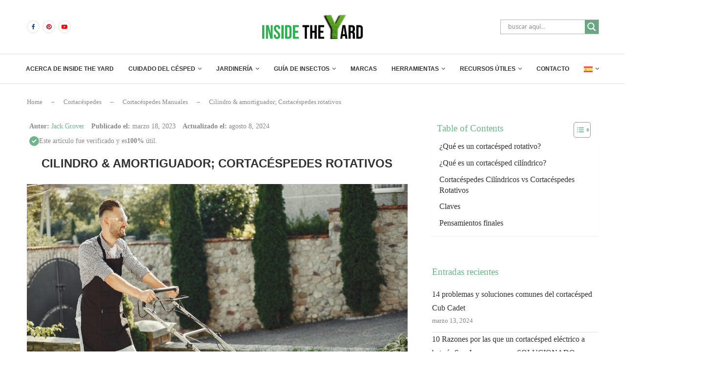

--- FILE ---
content_type: text/html; charset=UTF-8
request_url: https://www.insidetheyard.com/es/cortacespedes-de-cilindro-giratorio/
body_size: 103030
content:
<!DOCTYPE html>
<html lang="es-ES" prefix="og: https://ogp.me/ns#">
<head>
    <meta charset="UTF-8">
    <meta http-equiv="X-UA-Compatible" content="IE=edge">
    <meta name="viewport" content="width=device-width, initial-scale=1">
    <link rel="profile" href="http://gmpg.org/xfn/11"/>
	        <link rel="shortcut icon" href="https://insidetheyard.com/wp-content/uploads/2021/10/cropped-ITY-2.png"
              type="image/x-icon"/>
        <link rel="apple-touch-icon" sizes="180x180" href="https://insidetheyard.com/wp-content/uploads/2021/10/cropped-ITY-2.png">
	    <link rel="alternate" type="application/rss+xml" title="Inside The Yard RSS Feed"
          href="https://www.insidetheyard.com/es/feed/"/>
    <link rel="alternate" type="application/atom+xml" title="Inside The Yard Atom Feed"
          href="https://www.insidetheyard.com/es/feed/atom/"/>
    <link rel="pingback" href="https://www.insidetheyard.com/xmlrpc.php"/>
    <!--[if lt IE 9]>
	<script src="https://www.insidetheyard.com/wp-content/themes/soledad/js/html5.js"></script>
	<![endif]-->
	<link rel='preconnect' href='https://fonts.googleapis.com' />
<link rel='preconnect' href='https://fonts.gstatic.com' />
<meta http-equiv='x-dns-prefetch-control' content='on'>
<link rel='dns-prefetch' href='//fonts.googleapis.com' />
<link rel='dns-prefetch' href='//fonts.gstatic.com' />
<link rel='dns-prefetch' href='//s.gravatar.com' />
<link rel='dns-prefetch' href='//www.google-analytics.com' />
		<style>.elementor-add-section-area-button.penci-library-modal-btn:hover, .penci-library-modal-btn:hover{background: #6eb48c;opacity: 0.7}.elementor-add-section-area-button.penci-library-modal-btn, .penci-library-modal-btn {margin-left: 5px;background: #6eb48c;vertical-align: top;font-size: 0 !important;}.penci-library-modal-btn:before {content: '';width: 16px;height: 16px;background-image: url('https://www.insidetheyard.com/wp-content/themes/soledad/images/penci-icon.png');background-position: center;background-size: contain;background-repeat: no-repeat;}#penci-library-modal .penci-elementor-template-library-template-name {text-align: right;flex: 1 0 0%;}</style>
	<link rel="alternate" hreflang="en" href="https://www.insidetheyard.com/cylinder-rotary-lawn-mowers/" />
<link rel="alternate" hreflang="en-ca" href="https://nohomedesign.com/cylinder-rotary-lawn-mowers/" />
<link rel="alternate" hreflang="es" href="https://www.insidetheyard.com/es/cortacespedes-de-cilindro-giratorio/" />
<link rel="alternate" hreflang="es-mx" href="https://nohomedesign.com/es/cortacespedes-de-cilindro-giratorio/" />
<link rel="alternate" hreflang="x-default" href="https://www.insidetheyard.com/cylinder-rotary-lawn-mowers/" />

<!-- Optimización para motores de búsqueda de Rank Math -  https://rankmath.com/ -->
<title>Cilindro &amp; Amortiguador; Cortacéspedes Rotativos - Inside The Yard</title><link rel="preload" data-rocket-preload as="style" href="https://fonts.googleapis.com/css?family=Roboto%3A100%2C100italic%2C200%2C200italic%2C300%2C300italic%2C400%2C400italic%2C500%2C500italic%2C600%2C600italic%2C700%2C700italic%2C800%2C800italic%2C900%2C900italic%7CRoboto%20Slab%3A100%2C100italic%2C200%2C200italic%2C300%2C300italic%2C400%2C400italic%2C500%2C500italic%2C600%2C600italic%2C700%2C700italic%2C800%2C800italic%2C900%2C900italic%7COpen%20Sans&#038;display=swap" /><link rel="stylesheet" href="https://fonts.googleapis.com/css?family=Roboto%3A100%2C100italic%2C200%2C200italic%2C300%2C300italic%2C400%2C400italic%2C500%2C500italic%2C600%2C600italic%2C700%2C700italic%2C800%2C800italic%2C900%2C900italic%7CRoboto%20Slab%3A100%2C100italic%2C200%2C200italic%2C300%2C300italic%2C400%2C400italic%2C500%2C500italic%2C600%2C600italic%2C700%2C700italic%2C800%2C800italic%2C900%2C900italic%7COpen%20Sans&#038;display=swap" media="print" onload="this.media='all'" /><noscript><link rel="stylesheet" href="https://fonts.googleapis.com/css?family=Roboto%3A100%2C100italic%2C200%2C200italic%2C300%2C300italic%2C400%2C400italic%2C500%2C500italic%2C600%2C600italic%2C700%2C700italic%2C800%2C800italic%2C900%2C900italic%7CRoboto%20Slab%3A100%2C100italic%2C200%2C200italic%2C300%2C300italic%2C400%2C400italic%2C500%2C500italic%2C600%2C600italic%2C700%2C700italic%2C800%2C800italic%2C900%2C900italic%7COpen%20Sans&#038;display=swap" /></noscript><link rel="preload" data-rocket-preload as="style" href="https://fonts.googleapis.com/css2?family=Inter%3Awght%40400%3B500%3B600&#038;ver=6.9&#038;display=swap" /><link rel="stylesheet" href="https://fonts.googleapis.com/css2?family=Inter%3Awght%40400%3B500%3B600&#038;ver=6.9&#038;display=swap" media="print" onload="this.media='all'" /><noscript><link rel="stylesheet" href="https://fonts.googleapis.com/css2?family=Inter%3Awght%40400%3B500%3B600&#038;ver=6.9&#038;display=swap" /></noscript><link rel="preload" data-rocket-preload as="image" href="https://www.insidetheyard.com/wp-content/uploads/2023/03/lawn-care3.jpg" fetchpriority="high">
<meta name="description" content="Mantener un césped bonito requiere mucho trabajo, por lo que tener las herramientas adecuadas es esencial para mantener su jardín sano sin romperse la"/>
<meta name="robots" content="follow, index, max-snippet:-1, max-video-preview:-1, max-image-preview:large"/>
<link rel="canonical" href="https://www.insidetheyard.com/es/cortacespedes-de-cilindro-giratorio/" />
<meta property="og:locale" content="es_ES" />
<meta property="og:type" content="article" />
<meta property="og:title" content="Cilindro &amp; Amortiguador; Cortacéspedes Rotativos - Inside The Yard" />
<meta property="og:description" content="Mantener un césped bonito requiere mucho trabajo, por lo que tener las herramientas adecuadas es esencial para mantener su jardín sano sin romperse la" />
<meta property="og:url" content="https://www.insidetheyard.com/es/cortacespedes-de-cilindro-giratorio/" />
<meta property="og:site_name" content="Inside The Yard" />
<meta property="article:section" content="Cortacéspedes Manuales" />
<meta property="og:updated_time" content="2024-08-08T16:49:50-04:00" />
<meta property="og:image" content="https://www.insidetheyard.com/wp-content/uploads/2023/03/lawn-care3.jpg" />
<meta property="og:image:secure_url" content="https://www.insidetheyard.com/wp-content/uploads/2023/03/lawn-care3.jpg" />
<meta property="og:image:width" content="1280" />
<meta property="og:image:height" content="853" />
<meta property="og:image:alt" content="person using lawn mower" />
<meta property="og:image:type" content="image/jpeg" />
<meta property="article:published_time" content="2023-03-18T00:00:00-04:00" />
<meta property="article:modified_time" content="2024-08-08T16:49:50-04:00" />
<meta name="twitter:card" content="summary_large_image" />
<meta name="twitter:title" content="Cilindro &amp; Amortiguador; Cortacéspedes Rotativos - Inside The Yard" />
<meta name="twitter:description" content="Mantener un césped bonito requiere mucho trabajo, por lo que tener las herramientas adecuadas es esencial para mantener su jardín sano sin romperse la" />
<meta name="twitter:site" content="@writerjhorna910@gmail.com" />
<meta name="twitter:creator" content="@writerjhorna910@gmail.com" />
<meta name="twitter:image" content="https://www.insidetheyard.com/wp-content/uploads/2023/03/lawn-care3.jpg" />
<meta name="twitter:label1" content="Escrito por" />
<meta name="twitter:data1" content="Jack Grover" />
<meta name="twitter:label2" content="Tiempo de lectura" />
<meta name="twitter:data2" content="6 minutos" />
<script type="application/ld+json" class="rank-math-schema">{"@context":"https://schema.org","@graph":[{"@type":["Person","Organization"],"@id":"https://www.insidetheyard.com/es/#person/","name":"Non.agency Non.Agency","sameAs":["https://twitter.com/writerjhorna910@gmail.com"],"logo":{"@type":"ImageObject","@id":"https://www.insidetheyard.com/es/#logo/","url":"http://insidetheyard.com/wp-content/uploads/2022/09/cropped-png-yard.png","contentUrl":"http://insidetheyard.com/wp-content/uploads/2022/09/cropped-png-yard.png","caption":"Inside The Yard","inLanguage":"es","width":"752","height":"181"},"image":{"@type":"ImageObject","@id":"https://www.insidetheyard.com/es/#logo/","url":"http://insidetheyard.com/wp-content/uploads/2022/09/cropped-png-yard.png","contentUrl":"http://insidetheyard.com/wp-content/uploads/2022/09/cropped-png-yard.png","caption":"Inside The Yard","inLanguage":"es","width":"752","height":"181"}},{"@type":"WebSite","@id":"https://www.insidetheyard.com/es/#website/","url":"https://www.insidetheyard.com/es/","name":"Inside The Yard","publisher":{"@id":"https://www.insidetheyard.com/es/#person/"},"inLanguage":"es"},{"@type":"ImageObject","@id":"https://www.insidetheyard.com/wp-content/uploads/2023/03/lawn-care3.jpg","url":"https://www.insidetheyard.com/wp-content/uploads/2023/03/lawn-care3.jpg","width":"1280","height":"853","caption":"person using lawn mower","inLanguage":"es"},{"@type":"BreadcrumbList","@id":"https://www.insidetheyard.com/es/cortacespedes-de-cilindro-giratorio/#breadcrumb","itemListElement":[{"@type":"ListItem","position":"1","item":{"@id":"/","name":"Home"}},{"@type":"ListItem","position":"2","item":{"@id":"https://www.insidetheyard.com/es/category/cortacespedes/","name":"Cortac\u00e9spedes"}},{"@type":"ListItem","position":"3","item":{"@id":"https://www.insidetheyard.com/es/category/cortacespedes/cortacespedes-manuales/","name":"Cortac\u00e9spedes Manuales"}},{"@type":"ListItem","position":"4","item":{"@id":"https://www.insidetheyard.com/es/cortacespedes-de-cilindro-giratorio/","name":"Cilindro &#038; amortiguador; Cortac\u00e9spedes rotativos"}}]},{"@type":"WebPage","@id":"https://www.insidetheyard.com/es/cortacespedes-de-cilindro-giratorio/#webpage","url":"https://www.insidetheyard.com/es/cortacespedes-de-cilindro-giratorio/","name":"Cilindro &amp; Amortiguador; Cortac\u00e9spedes Rotativos - Inside The Yard","datePublished":"2023-03-18T00:00:00-04:00","dateModified":"2024-08-08T16:49:50-04:00","isPartOf":{"@id":"https://www.insidetheyard.com/es/#website/"},"primaryImageOfPage":{"@id":"https://www.insidetheyard.com/wp-content/uploads/2023/03/lawn-care3.jpg"},"inLanguage":"es","breadcrumb":{"@id":"https://www.insidetheyard.com/es/cortacespedes-de-cilindro-giratorio/#breadcrumb"}},{"@type":"Person","@id":"https://www.insidetheyard.com/es/author/jack-grover/","name":"Jack Grover","url":"https://www.insidetheyard.com/es/author/jack-grover/","image":{"@type":"ImageObject","@id":"https://insidetheyard.com/wp-content/uploads/2024/03/cropped-Screenshot-2023-03-09-at-9.23.56-AM-96x96.png","url":"https://insidetheyard.com/wp-content/uploads/2024/03/cropped-Screenshot-2023-03-09-at-9.23.56-AM-96x96.png","caption":"Jack Grover","inLanguage":"es"},"sameAs":["https://www.linkedin.com/in/jack-grover-7996a9269/"]},{"@type":"BlogPosting","headline":"Cilindro &amp; Amortiguador; Cortac\u00e9spedes Rotativos - Inside The Yard","datePublished":"2023-03-18T00:00:00-04:00","dateModified":"2024-08-08T16:49:50-04:00","articleSection":"Cortac\u00e9spedes Manuales, Cuidado del c\u00e9sped","author":{"@id":"https://www.insidetheyard.com/es/author/jack-grover/","name":"Jack Grover"},"publisher":{"@id":"https://www.insidetheyard.com/es/#person/"},"description":"Mantener un c\u00e9sped bonito requiere mucho trabajo, por lo que tener las herramientas adecuadas es esencial para mantener su jard\u00edn sano sin romperse la","name":"Cilindro &amp; Amortiguador; Cortac\u00e9spedes Rotativos - Inside The Yard","@id":"https://www.insidetheyard.com/es/cortacespedes-de-cilindro-giratorio/#richSnippet","isPartOf":{"@id":"https://www.insidetheyard.com/es/cortacespedes-de-cilindro-giratorio/#webpage"},"image":{"@id":"https://www.insidetheyard.com/wp-content/uploads/2023/03/lawn-care3.jpg"},"inLanguage":"es","mainEntityOfPage":{"@id":"https://www.insidetheyard.com/es/cortacespedes-de-cilindro-giratorio/#webpage"}}]}</script>
<!-- /Plugin Rank Math WordPress SEO -->

<link rel='dns-prefetch' href='//scripts.mediavine.com' />
<link rel='dns-prefetch' href='//fonts.googleapis.com' />
<link href='https://fonts.gstatic.com' crossorigin rel='preconnect' />
<style id='wp-img-auto-sizes-contain-inline-css' type='text/css'>
img:is([sizes=auto i],[sizes^="auto," i]){contain-intrinsic-size:3000px 1500px}
/*# sourceURL=wp-img-auto-sizes-contain-inline-css */
</style>
<style id='wp-emoji-styles-inline-css' type='text/css'>

	img.wp-smiley, img.emoji {
		display: inline !important;
		border: none !important;
		box-shadow: none !important;
		height: 1em !important;
		width: 1em !important;
		margin: 0 0.07em !important;
		vertical-align: -0.1em !important;
		background: none !important;
		padding: 0 !important;
	}
/*# sourceURL=wp-emoji-styles-inline-css */
</style>
<link rel='stylesheet' id='wp-block-library-css' href='https://www.insidetheyard.com/wp-includes/css/dist/block-library/style.min.css?ver=6.9' type='text/css' media='all' />
<style id='wp-block-heading-inline-css' type='text/css'>
h1:where(.wp-block-heading).has-background,h2:where(.wp-block-heading).has-background,h3:where(.wp-block-heading).has-background,h4:where(.wp-block-heading).has-background,h5:where(.wp-block-heading).has-background,h6:where(.wp-block-heading).has-background{padding:1.25em 2.375em}h1.has-text-align-left[style*=writing-mode]:where([style*=vertical-lr]),h1.has-text-align-right[style*=writing-mode]:where([style*=vertical-rl]),h2.has-text-align-left[style*=writing-mode]:where([style*=vertical-lr]),h2.has-text-align-right[style*=writing-mode]:where([style*=vertical-rl]),h3.has-text-align-left[style*=writing-mode]:where([style*=vertical-lr]),h3.has-text-align-right[style*=writing-mode]:where([style*=vertical-rl]),h4.has-text-align-left[style*=writing-mode]:where([style*=vertical-lr]),h4.has-text-align-right[style*=writing-mode]:where([style*=vertical-rl]),h5.has-text-align-left[style*=writing-mode]:where([style*=vertical-lr]),h5.has-text-align-right[style*=writing-mode]:where([style*=vertical-rl]),h6.has-text-align-left[style*=writing-mode]:where([style*=vertical-lr]),h6.has-text-align-right[style*=writing-mode]:where([style*=vertical-rl]){rotate:180deg}
/*# sourceURL=https://www.insidetheyard.com/wp-includes/blocks/heading/style.min.css */
</style>
<style id='wp-block-latest-posts-inline-css' type='text/css'>
.wp-block-latest-posts{box-sizing:border-box}.wp-block-latest-posts.alignleft{margin-right:2em}.wp-block-latest-posts.alignright{margin-left:2em}.wp-block-latest-posts.wp-block-latest-posts__list{list-style:none}.wp-block-latest-posts.wp-block-latest-posts__list li{clear:both;overflow-wrap:break-word}.wp-block-latest-posts.is-grid{display:flex;flex-wrap:wrap}.wp-block-latest-posts.is-grid li{margin:0 1.25em 1.25em 0;width:100%}@media (min-width:600px){.wp-block-latest-posts.columns-2 li{width:calc(50% - .625em)}.wp-block-latest-posts.columns-2 li:nth-child(2n){margin-right:0}.wp-block-latest-posts.columns-3 li{width:calc(33.33333% - .83333em)}.wp-block-latest-posts.columns-3 li:nth-child(3n){margin-right:0}.wp-block-latest-posts.columns-4 li{width:calc(25% - .9375em)}.wp-block-latest-posts.columns-4 li:nth-child(4n){margin-right:0}.wp-block-latest-posts.columns-5 li{width:calc(20% - 1em)}.wp-block-latest-posts.columns-5 li:nth-child(5n){margin-right:0}.wp-block-latest-posts.columns-6 li{width:calc(16.66667% - 1.04167em)}.wp-block-latest-posts.columns-6 li:nth-child(6n){margin-right:0}}:root :where(.wp-block-latest-posts.is-grid){padding:0}:root :where(.wp-block-latest-posts.wp-block-latest-posts__list){padding-left:0}.wp-block-latest-posts__post-author,.wp-block-latest-posts__post-date{display:block;font-size:.8125em}.wp-block-latest-posts__post-excerpt,.wp-block-latest-posts__post-full-content{margin-bottom:1em;margin-top:.5em}.wp-block-latest-posts__featured-image a{display:inline-block}.wp-block-latest-posts__featured-image img{height:auto;max-width:100%;width:auto}.wp-block-latest-posts__featured-image.alignleft{float:left;margin-right:1em}.wp-block-latest-posts__featured-image.alignright{float:right;margin-left:1em}.wp-block-latest-posts__featured-image.aligncenter{margin-bottom:1em;text-align:center}
/*# sourceURL=https://www.insidetheyard.com/wp-includes/blocks/latest-posts/style.min.css */
</style>
<style id='global-styles-inline-css' type='text/css'>
:root{--wp--preset--aspect-ratio--square: 1;--wp--preset--aspect-ratio--4-3: 4/3;--wp--preset--aspect-ratio--3-4: 3/4;--wp--preset--aspect-ratio--3-2: 3/2;--wp--preset--aspect-ratio--2-3: 2/3;--wp--preset--aspect-ratio--16-9: 16/9;--wp--preset--aspect-ratio--9-16: 9/16;--wp--preset--color--black: #000000;--wp--preset--color--cyan-bluish-gray: #abb8c3;--wp--preset--color--white: #ffffff;--wp--preset--color--pale-pink: #f78da7;--wp--preset--color--vivid-red: #cf2e2e;--wp--preset--color--luminous-vivid-orange: #ff6900;--wp--preset--color--luminous-vivid-amber: #fcb900;--wp--preset--color--light-green-cyan: #7bdcb5;--wp--preset--color--vivid-green-cyan: #00d084;--wp--preset--color--pale-cyan-blue: #8ed1fc;--wp--preset--color--vivid-cyan-blue: #0693e3;--wp--preset--color--vivid-purple: #9b51e0;--wp--preset--gradient--vivid-cyan-blue-to-vivid-purple: linear-gradient(135deg,rgb(6,147,227) 0%,rgb(155,81,224) 100%);--wp--preset--gradient--light-green-cyan-to-vivid-green-cyan: linear-gradient(135deg,rgb(122,220,180) 0%,rgb(0,208,130) 100%);--wp--preset--gradient--luminous-vivid-amber-to-luminous-vivid-orange: linear-gradient(135deg,rgb(252,185,0) 0%,rgb(255,105,0) 100%);--wp--preset--gradient--luminous-vivid-orange-to-vivid-red: linear-gradient(135deg,rgb(255,105,0) 0%,rgb(207,46,46) 100%);--wp--preset--gradient--very-light-gray-to-cyan-bluish-gray: linear-gradient(135deg,rgb(238,238,238) 0%,rgb(169,184,195) 100%);--wp--preset--gradient--cool-to-warm-spectrum: linear-gradient(135deg,rgb(74,234,220) 0%,rgb(151,120,209) 20%,rgb(207,42,186) 40%,rgb(238,44,130) 60%,rgb(251,105,98) 80%,rgb(254,248,76) 100%);--wp--preset--gradient--blush-light-purple: linear-gradient(135deg,rgb(255,206,236) 0%,rgb(152,150,240) 100%);--wp--preset--gradient--blush-bordeaux: linear-gradient(135deg,rgb(254,205,165) 0%,rgb(254,45,45) 50%,rgb(107,0,62) 100%);--wp--preset--gradient--luminous-dusk: linear-gradient(135deg,rgb(255,203,112) 0%,rgb(199,81,192) 50%,rgb(65,88,208) 100%);--wp--preset--gradient--pale-ocean: linear-gradient(135deg,rgb(255,245,203) 0%,rgb(182,227,212) 50%,rgb(51,167,181) 100%);--wp--preset--gradient--electric-grass: linear-gradient(135deg,rgb(202,248,128) 0%,rgb(113,206,126) 100%);--wp--preset--gradient--midnight: linear-gradient(135deg,rgb(2,3,129) 0%,rgb(40,116,252) 100%);--wp--preset--font-size--small: 12px;--wp--preset--font-size--medium: 20px;--wp--preset--font-size--large: 32px;--wp--preset--font-size--x-large: 42px;--wp--preset--font-size--normal: 14px;--wp--preset--font-size--huge: 42px;--wp--preset--spacing--20: 0.44rem;--wp--preset--spacing--30: 0.67rem;--wp--preset--spacing--40: 1rem;--wp--preset--spacing--50: 1.5rem;--wp--preset--spacing--60: 2.25rem;--wp--preset--spacing--70: 3.38rem;--wp--preset--spacing--80: 5.06rem;--wp--preset--shadow--natural: 6px 6px 9px rgba(0, 0, 0, 0.2);--wp--preset--shadow--deep: 12px 12px 50px rgba(0, 0, 0, 0.4);--wp--preset--shadow--sharp: 6px 6px 0px rgba(0, 0, 0, 0.2);--wp--preset--shadow--outlined: 6px 6px 0px -3px rgb(255, 255, 255), 6px 6px rgb(0, 0, 0);--wp--preset--shadow--crisp: 6px 6px 0px rgb(0, 0, 0);}:where(.is-layout-flex){gap: 0.5em;}:where(.is-layout-grid){gap: 0.5em;}body .is-layout-flex{display: flex;}.is-layout-flex{flex-wrap: wrap;align-items: center;}.is-layout-flex > :is(*, div){margin: 0;}body .is-layout-grid{display: grid;}.is-layout-grid > :is(*, div){margin: 0;}:where(.wp-block-columns.is-layout-flex){gap: 2em;}:where(.wp-block-columns.is-layout-grid){gap: 2em;}:where(.wp-block-post-template.is-layout-flex){gap: 1.25em;}:where(.wp-block-post-template.is-layout-grid){gap: 1.25em;}.has-black-color{color: var(--wp--preset--color--black) !important;}.has-cyan-bluish-gray-color{color: var(--wp--preset--color--cyan-bluish-gray) !important;}.has-white-color{color: var(--wp--preset--color--white) !important;}.has-pale-pink-color{color: var(--wp--preset--color--pale-pink) !important;}.has-vivid-red-color{color: var(--wp--preset--color--vivid-red) !important;}.has-luminous-vivid-orange-color{color: var(--wp--preset--color--luminous-vivid-orange) !important;}.has-luminous-vivid-amber-color{color: var(--wp--preset--color--luminous-vivid-amber) !important;}.has-light-green-cyan-color{color: var(--wp--preset--color--light-green-cyan) !important;}.has-vivid-green-cyan-color{color: var(--wp--preset--color--vivid-green-cyan) !important;}.has-pale-cyan-blue-color{color: var(--wp--preset--color--pale-cyan-blue) !important;}.has-vivid-cyan-blue-color{color: var(--wp--preset--color--vivid-cyan-blue) !important;}.has-vivid-purple-color{color: var(--wp--preset--color--vivid-purple) !important;}.has-black-background-color{background-color: var(--wp--preset--color--black) !important;}.has-cyan-bluish-gray-background-color{background-color: var(--wp--preset--color--cyan-bluish-gray) !important;}.has-white-background-color{background-color: var(--wp--preset--color--white) !important;}.has-pale-pink-background-color{background-color: var(--wp--preset--color--pale-pink) !important;}.has-vivid-red-background-color{background-color: var(--wp--preset--color--vivid-red) !important;}.has-luminous-vivid-orange-background-color{background-color: var(--wp--preset--color--luminous-vivid-orange) !important;}.has-luminous-vivid-amber-background-color{background-color: var(--wp--preset--color--luminous-vivid-amber) !important;}.has-light-green-cyan-background-color{background-color: var(--wp--preset--color--light-green-cyan) !important;}.has-vivid-green-cyan-background-color{background-color: var(--wp--preset--color--vivid-green-cyan) !important;}.has-pale-cyan-blue-background-color{background-color: var(--wp--preset--color--pale-cyan-blue) !important;}.has-vivid-cyan-blue-background-color{background-color: var(--wp--preset--color--vivid-cyan-blue) !important;}.has-vivid-purple-background-color{background-color: var(--wp--preset--color--vivid-purple) !important;}.has-black-border-color{border-color: var(--wp--preset--color--black) !important;}.has-cyan-bluish-gray-border-color{border-color: var(--wp--preset--color--cyan-bluish-gray) !important;}.has-white-border-color{border-color: var(--wp--preset--color--white) !important;}.has-pale-pink-border-color{border-color: var(--wp--preset--color--pale-pink) !important;}.has-vivid-red-border-color{border-color: var(--wp--preset--color--vivid-red) !important;}.has-luminous-vivid-orange-border-color{border-color: var(--wp--preset--color--luminous-vivid-orange) !important;}.has-luminous-vivid-amber-border-color{border-color: var(--wp--preset--color--luminous-vivid-amber) !important;}.has-light-green-cyan-border-color{border-color: var(--wp--preset--color--light-green-cyan) !important;}.has-vivid-green-cyan-border-color{border-color: var(--wp--preset--color--vivid-green-cyan) !important;}.has-pale-cyan-blue-border-color{border-color: var(--wp--preset--color--pale-cyan-blue) !important;}.has-vivid-cyan-blue-border-color{border-color: var(--wp--preset--color--vivid-cyan-blue) !important;}.has-vivid-purple-border-color{border-color: var(--wp--preset--color--vivid-purple) !important;}.has-vivid-cyan-blue-to-vivid-purple-gradient-background{background: var(--wp--preset--gradient--vivid-cyan-blue-to-vivid-purple) !important;}.has-light-green-cyan-to-vivid-green-cyan-gradient-background{background: var(--wp--preset--gradient--light-green-cyan-to-vivid-green-cyan) !important;}.has-luminous-vivid-amber-to-luminous-vivid-orange-gradient-background{background: var(--wp--preset--gradient--luminous-vivid-amber-to-luminous-vivid-orange) !important;}.has-luminous-vivid-orange-to-vivid-red-gradient-background{background: var(--wp--preset--gradient--luminous-vivid-orange-to-vivid-red) !important;}.has-very-light-gray-to-cyan-bluish-gray-gradient-background{background: var(--wp--preset--gradient--very-light-gray-to-cyan-bluish-gray) !important;}.has-cool-to-warm-spectrum-gradient-background{background: var(--wp--preset--gradient--cool-to-warm-spectrum) !important;}.has-blush-light-purple-gradient-background{background: var(--wp--preset--gradient--blush-light-purple) !important;}.has-blush-bordeaux-gradient-background{background: var(--wp--preset--gradient--blush-bordeaux) !important;}.has-luminous-dusk-gradient-background{background: var(--wp--preset--gradient--luminous-dusk) !important;}.has-pale-ocean-gradient-background{background: var(--wp--preset--gradient--pale-ocean) !important;}.has-electric-grass-gradient-background{background: var(--wp--preset--gradient--electric-grass) !important;}.has-midnight-gradient-background{background: var(--wp--preset--gradient--midnight) !important;}.has-small-font-size{font-size: var(--wp--preset--font-size--small) !important;}.has-medium-font-size{font-size: var(--wp--preset--font-size--medium) !important;}.has-large-font-size{font-size: var(--wp--preset--font-size--large) !important;}.has-x-large-font-size{font-size: var(--wp--preset--font-size--x-large) !important;}
/*# sourceURL=global-styles-inline-css */
</style>

<style id='classic-theme-styles-inline-css' type='text/css'>
/*! This file is auto-generated */
.wp-block-button__link{color:#fff;background-color:#32373c;border-radius:9999px;box-shadow:none;text-decoration:none;padding:calc(.667em + 2px) calc(1.333em + 2px);font-size:1.125em}.wp-block-file__button{background:#32373c;color:#fff;text-decoration:none}
/*# sourceURL=/wp-includes/css/classic-themes.min.css */
</style>
<link rel='stylesheet' id='wpml-blocks-css' href='https://www.insidetheyard.com/wp-content/plugins/sitepress-multilingual-cms/dist/css/blocks/styles.css?ver=4.6.12' type='text/css' media='all' />
<link rel='stylesheet' id='wpml-legacy-horizontal-list-0-css' href='https://www.insidetheyard.com/wp-content/plugins/sitepress-multilingual-cms/templates/language-switchers/legacy-list-horizontal/style.min.css?ver=1' type='text/css' media='all' />
<style id='wpml-legacy-horizontal-list-0-inline-css' type='text/css'>
.wpml-ls-statics-footer a, .wpml-ls-statics-footer .wpml-ls-sub-menu a, .wpml-ls-statics-footer .wpml-ls-sub-menu a:link, .wpml-ls-statics-footer li:not(.wpml-ls-current-language) .wpml-ls-link, .wpml-ls-statics-footer li:not(.wpml-ls-current-language) .wpml-ls-link:link {color:#444444;background-color:#ffffff;}.wpml-ls-statics-footer a, .wpml-ls-statics-footer .wpml-ls-sub-menu a:hover,.wpml-ls-statics-footer .wpml-ls-sub-menu a:focus, .wpml-ls-statics-footer .wpml-ls-sub-menu a:link:hover, .wpml-ls-statics-footer .wpml-ls-sub-menu a:link:focus {color:#000000;background-color:#eeeeee;}.wpml-ls-statics-footer .wpml-ls-current-language > a {color:#444444;background-color:#ffffff;}.wpml-ls-statics-footer .wpml-ls-current-language:hover>a, .wpml-ls-statics-footer .wpml-ls-current-language>a:focus {color:#000000;background-color:#eeeeee;}
/*# sourceURL=wpml-legacy-horizontal-list-0-inline-css */
</style>
<link rel='stylesheet' id='wpml-menu-item-0-css' href='https://www.insidetheyard.com/wp-content/plugins/sitepress-multilingual-cms/templates/language-switchers/menu-item/style.min.css?ver=1' type='text/css' media='all' />
<link rel='stylesheet' id='noptin_front-css' href='https://www.insidetheyard.com/wp-content/plugins/newsletter-optin-box/includes/assets/css/frontend.css?ver=1724160741' type='text/css' media='all' />
<link rel='stylesheet' id='ivory-search-styles-css' href='https://www.insidetheyard.com/wp-content/plugins/add-search-to-menu/public/css/ivory-search.min.css?ver=5.5.6' type='text/css' media='all' />

<link rel='stylesheet' id='daexthefu-general-css' href='https://www.insidetheyard.com/wp-content/plugins/daext-helpful/public/assets/css/general.css?ver=1.10' type='text/css' media='all' />
<link rel='stylesheet' id='daexthefu-custom-css' href='https://www.insidetheyard.com/wp-content/uploads/daexthefu_uploads/custom-1.css?ver=1.10' type='text/css' media='all' />
<link rel='stylesheet' id='ez-toc-css' href='https://www.insidetheyard.com/wp-content/plugins/easy-table-of-contents/assets/css/screen.min.css?ver=2.0.68.1' type='text/css' media='all' />
<style id='ez-toc-inline-css' type='text/css'>
div#ez-toc-container .ez-toc-title {font-size: 120%;}div#ez-toc-container .ez-toc-title {font-weight: 500;}div#ez-toc-container ul li {font-size: 95%;}div#ez-toc-container ul li {font-weight: 500;}div#ez-toc-container nav ul ul li {font-size: 90%;}div#ez-toc-container {background: #fff;border: 1px solid #6eb48c;width: 100%;}div#ez-toc-container p.ez-toc-title , #ez-toc-container .ez_toc_custom_title_icon , #ez-toc-container .ez_toc_custom_toc_icon {color: #6eb48c;}div#ez-toc-container ul.ez-toc-list a {color: #313131;}div#ez-toc-container ul.ez-toc-list a:hover {color: #6eb48c;}div#ez-toc-container ul.ez-toc-list a:visited {color: #313131;}
.ez-toc-container-direction {direction: ltr;}.ez-toc-counter ul {direction: ltr;counter-reset: item ;}.ez-toc-counter nav ul li a::before {content: counter(item, numeric) '. ';margin-right: .2em; counter-increment: item;flex-grow: 0;flex-shrink: 0;float: left; }.ez-toc-widget-direction {direction: ltr;}.ez-toc-widget-container ul {direction: ltr;counter-reset: item ;}.ez-toc-widget-container nav ul li a::before {content: counter(item, numeric) '. ';margin-right: .2em; counter-increment: item;flex-grow: 0;flex-shrink: 0;float: left; }
/*# sourceURL=ez-toc-inline-css */
</style>
<link rel='stylesheet' id='penci-main-style-css' href='https://www.insidetheyard.com/wp-content/themes/soledad/main.css?ver=8.5.0' type='text/css' media='all' />
<link rel='stylesheet' id='penci-swiper-bundle-css' href='https://www.insidetheyard.com/wp-content/themes/soledad/css/swiper-bundle.min.css?ver=8.5.0' type='text/css' media='all' />
<link rel='stylesheet' id='penci-font-awesomeold-css' href='https://www.insidetheyard.com/wp-content/themes/soledad/css/font-awesome.4.7.0.swap.min.css?ver=4.7.0' type='text/css' media='all' />
<link rel='stylesheet' id='penci_icon-css' href='https://www.insidetheyard.com/wp-content/themes/soledad/css/penci-icon.css?ver=8.5.0' type='text/css' media='all' />
<link rel='stylesheet' id='penci_style-css' href='https://www.insidetheyard.com/wp-content/themes/soledad-child/style.css?ver=8.5.0' type='text/css' media='all' />
<link rel='stylesheet' id='penci_social_counter-css' href='https://www.insidetheyard.com/wp-content/themes/soledad/css/social-counter.css?ver=8.5.0' type='text/css' media='all' />
<link rel='stylesheet' id='elementor-icons-css' href='https://www.insidetheyard.com/wp-content/plugins/elementor/assets/lib/eicons/css/elementor-icons.min.css?ver=5.29.0' type='text/css' media='all' />
<link rel='stylesheet' id='elementor-frontend-css' href='https://www.insidetheyard.com/wp-content/plugins/elementor/assets/css/frontend-lite.min.css?ver=3.21.5' type='text/css' media='all' />
<link rel='stylesheet' id='swiper-css' href='https://www.insidetheyard.com/wp-content/plugins/elementor/assets/lib/swiper/v8/css/swiper.min.css?ver=8.4.5' type='text/css' media='all' />
<link rel='stylesheet' id='elementor-post-4944-css' href='https://www.insidetheyard.com/wp-content/uploads/elementor/css/post-4944.css?ver=1723641433' type='text/css' media='all' />
<link rel='stylesheet' id='elementor-post-16027-css' href='https://www.insidetheyard.com/wp-content/uploads/elementor/css/post-16027.css?ver=1723641448' type='text/css' media='all' />
<link rel='stylesheet' id='wpdreams-asl-basic-css' href='https://www.insidetheyard.com/wp-content/plugins/ajax-search-lite/css/style.basic.css?ver=4.12.1' type='text/css' media='all' />
<link rel='stylesheet' id='wpdreams-asl-instance-css' href='https://www.insidetheyard.com/wp-content/plugins/ajax-search-lite/css/style-underline.css?ver=4.12.1' type='text/css' media='all' />
<link rel='stylesheet' id='penci-soledad-parent-style-css' href='https://www.insidetheyard.com/wp-content/themes/soledad/style.css?ver=6.9' type='text/css' media='all' />

<link rel='stylesheet' id='elementor-icons-shared-0-css' href='https://www.insidetheyard.com/wp-content/plugins/elementor/assets/lib/font-awesome/css/fontawesome.min.css?ver=5.15.3' type='text/css' media='all' />
<link rel='stylesheet' id='elementor-icons-fa-brands-css' href='https://www.insidetheyard.com/wp-content/plugins/elementor/assets/lib/font-awesome/css/brands.min.css?ver=5.15.3' type='text/css' media='all' />
<link rel="preconnect" href="https://fonts.gstatic.com/" crossorigin><script type="text/javascript" id="wpml-cookie-js-extra">
/* <![CDATA[ */
var wpml_cookies = {"wp-wpml_current_language":{"value":"es","expires":1,"path":"/"}};
var wpml_cookies = {"wp-wpml_current_language":{"value":"es","expires":1,"path":"/"}};
//# sourceURL=wpml-cookie-js-extra
/* ]]> */
</script>
<script data-minify="1" type="text/javascript" src="https://www.insidetheyard.com/wp-content/cache/min/1/wp-content/plugins/sitepress-multilingual-cms/res/js/cookies/language-cookie.js?ver=1724332425" id="wpml-cookie-js" defer="defer" data-wp-strategy="defer"></script>
<script type="text/javascript" async="async" data-noptimize="1" data-cfasync="false" src="https://scripts.mediavine.com/tags/inside-the-yard-new-owner.js?ver=6.9" id="mv-script-wrapper-js"></script>
<script type="text/javascript" src="https://www.insidetheyard.com/wp-includes/js/jquery/jquery.min.js?ver=3.7.1" id="jquery-core-js"></script>
<script type="text/javascript" src="https://www.insidetheyard.com/wp-includes/js/jquery/jquery-migrate.min.js?ver=3.4.1" id="jquery-migrate-js"></script>
<meta name="generator" content="WPML ver:4.6.12 stt:1,2;" />
<style type="text/css">.aawp .aawp-tb__row--highlight{background-color:#256aaf;}.aawp .aawp-tb__row--highlight{color:#fff;}.aawp .aawp-tb__row--highlight a{color:#fff;}</style><!-- Google tag (gtag.js) -->
    <script async src="https://www.googletagmanager.com/gtag/js?id=G-245KEP6HXR"></script>
    <script>
    window.dataLayer = window.dataLayer || [];
    function gtag(){dataLayer.push(arguments);}
    gtag('js', new Date());
    
    gtag('config', 'G-245KEP6HXR');
    </script><style id="penci-custom-style" type="text/css">body{ --pcbg-cl: #fff; --pctext-cl: #313131; --pcborder-cl: #dedede; --pcheading-cl: #313131; --pcmeta-cl: #888888; --pcaccent-cl: #6eb48c; --pcbody-font: 'PT Serif', serif; --pchead-font: 'Raleway', sans-serif; --pchead-wei: bold; --pcava_bdr:10px;--pcajs_fvw:470px;--pcajs_fvmw:220px; } .single.penci-body-single-style-5 #header, .single.penci-body-single-style-6 #header, .single.penci-body-single-style-10 #header, .single.penci-body-single-style-5 .pc-wrapbuilder-header, .single.penci-body-single-style-6 .pc-wrapbuilder-header, .single.penci-body-single-style-10 .pc-wrapbuilder-header { --pchd-mg: 40px; } .fluid-width-video-wrapper > div { position: absolute; left: 0; right: 0; top: 0; width: 100%; height: 100%; } .yt-video-place { position: relative; text-align: center; } .yt-video-place.embed-responsive .start-video { display: block; top: 0; left: 0; bottom: 0; right: 0; position: absolute; transform: none; } .yt-video-place.embed-responsive .start-video img { margin: 0; padding: 0; top: 50%; display: inline-block; position: absolute; left: 50%; transform: translate(-50%, -50%); width: 68px; height: auto; } .mfp-bg { top: 0; left: 0; width: 100%; height: 100%; z-index: 9999999; overflow: hidden; position: fixed; background: #0b0b0b; opacity: .8; filter: alpha(opacity=80) } .mfp-wrap { top: 0; left: 0; width: 100%; height: 100%; z-index: 9999999; position: fixed; outline: none !important; -webkit-backface-visibility: hidden } .penci-hide-tagupdated{ display: none !important; } body, .widget ul li a{ font-size: 16px; } .widget ul li, .widget ol li, .post-entry, p, .post-entry p { font-size: 16px; line-height: 1.8; } .featured-area .penci-image-holder, .featured-area .penci-slider4-overlay, .featured-area .penci-slide-overlay .overlay-link, .featured-style-29 .featured-slider-overlay, .penci-slider38-overlay{ border-radius: ; -webkit-border-radius: ; } .penci-featured-content-right:before{ border-top-right-radius: ; border-bottom-right-radius: ; } .penci-flat-overlay .penci-slide-overlay .penci-mag-featured-content:before{ border-bottom-left-radius: ; border-bottom-right-radius: ; } .container-single .post-image{ border-radius: ; -webkit-border-radius: ; } .penci-mega-thumbnail .penci-image-holder{ border-radius: ; -webkit-border-radius: ; } #penci-login-popup:before{ opacity: ; } .penci-header-signup-form { padding-top: px; padding-bottom: px; } .penci-slide-overlay .overlay-link, .penci-slider38-overlay, .penci-flat-overlay .penci-slide-overlay .penci-mag-featured-content:before, .slider-40-wrapper .list-slider-creative .item-slider-creative .img-container:before { opacity: ; } .penci-item-mag:hover .penci-slide-overlay .overlay-link, .featured-style-38 .item:hover .penci-slider38-overlay, .penci-flat-overlay .penci-item-mag:hover .penci-slide-overlay .penci-mag-featured-content:before { opacity: ; } .penci-featured-content .featured-slider-overlay { opacity: ; } .slider-40-wrapper .list-slider-creative .item-slider-creative:hover .img-container:before { opacity:; } .featured-style-29 .featured-slider-overlay { opacity: ; } .penci-grid li.typography-style .overlay-typography { opacity: ; } .penci-grid li.typography-style:hover .overlay-typography { opacity: ; } .home-featured-cat-content .mag-photo .mag-overlay-photo { opacity: ; } .home-featured-cat-content .mag-photo:hover .mag-overlay-photo { opacity: ; } .inner-item-portfolio:hover .penci-portfolio-thumbnail a:after { opacity: ; } .penci-menuhbg-toggle { width: 18px; } .penci-menuhbg-toggle .penci-menuhbg-inner { height: 18px; } .penci-menuhbg-toggle .penci-lines, .penci-menuhbg-wapper{ width: 18px; } .penci-menuhbg-toggle .lines-button{ top: 8px; } .penci-menuhbg-toggle .penci-lines:before{ top: 5px; } .penci-menuhbg-toggle .penci-lines:after{ top: -5px; } .penci-menuhbg-toggle:hover .lines-button:after, .penci-menuhbg-toggle:hover .penci-lines:before, .penci-menuhbg-toggle:hover .penci-lines:after{ transform: translateX(28px); } .penci-menuhbg-toggle .lines-button.penci-hover-effect{ left: -28px; } .penci-menu-hbg-inner .penci-hbg_sitetitle{ font-size: 18px; } .penci-menu-hbg-inner .penci-hbg_desc{ font-size: 14px; } .penci-menu-hbg{ width: 330px; }.penci-menu-hbg.penci-menu-hbg-left{ transform: translateX(-330px); -webkit-transform: translateX(-330px); -moz-transform: translateX(-330px); }.penci-menu-hbg.penci-menu-hbg-right{ transform: translateX(330px); -webkit-transform: translateX(330px); -moz-transform: translateX(330px); }.penci-menuhbg-open .penci-menu-hbg.penci-menu-hbg-left, .penci-vernav-poleft.penci-menuhbg-open .penci-vernav-toggle{ left: 330px; }@media only screen and (min-width: 961px) { .penci-vernav-enable.penci-vernav-poleft .wrapper-boxed, .penci-vernav-enable.penci-vernav-poleft .pencipdc_podcast.pencipdc_dock_player{ padding-left: 330px; } .penci-vernav-enable.penci-vernav-poright .wrapper-boxed, .penci-vernav-enable.penci-vernav-poright .pencipdc_podcast.pencipdc_dock_player{ padding-right: 330px; } .penci-vernav-enable .is-sticky #navigation{ width: calc(100% - 330px); } }@media only screen and (min-width: 961px) { .penci-vernav-enable .penci_is_nosidebar .wp-block-image.alignfull, .penci-vernav-enable .penci_is_nosidebar .wp-block-cover-image.alignfull, .penci-vernav-enable .penci_is_nosidebar .wp-block-cover.alignfull, .penci-vernav-enable .penci_is_nosidebar .wp-block-gallery.alignfull, .penci-vernav-enable .penci_is_nosidebar .alignfull{ margin-left: calc(50% - 50vw + 165px); width: calc(100vw - 330px); } }.penci-vernav-poright.penci-menuhbg-open .penci-vernav-toggle{ right: 330px; }@media only screen and (min-width: 961px) { .penci-vernav-enable.penci-vernav-poleft .penci-rltpopup-left{ left: 330px; } }@media only screen and (min-width: 961px) { .penci-vernav-enable.penci-vernav-poright .penci-rltpopup-right{ right: 330px; } }@media only screen and (max-width: 1500px) and (min-width: 961px) { .penci-vernav-enable .container { max-width: 100%; max-width: calc(100% - 30px); } .penci-vernav-enable .container.home-featured-boxes{ display: block; } .penci-vernav-enable .container.home-featured-boxes:before, .penci-vernav-enable .container.home-featured-boxes:after{ content: ""; display: table; clear: both; } } .penci_header.penci-header-builder.main-builder-header{}.penci-header-image-logo,.penci-header-text-logo{--pchb-logo-title-fw:bold;--pchb-logo-title-fs:normal;--pchb-logo-slogan-fw:bold;--pchb-logo-slogan-fs:normal;}.pc-logo-desktop.penci-header-image-logo img{max-height:50px;}@media only screen and (max-width: 767px){.penci_navbar_mobile .penci-header-image-logo img{}}.penci_builder_sticky_header_desktop .penci-header-image-logo img{}.penci_navbar_mobile .penci-header-text-logo{--pchb-m-logo-title-fw:bold;--pchb-m-logo-title-fs:normal;--pchb-m-logo-slogan-fw:bold;--pchb-m-logo-slogan-fs:normal;}.penci_navbar_mobile .penci-header-image-logo img{max-height:40px;}.penci_navbar_mobile .sticky-enable .penci-header-image-logo img{}.pb-logo-sidebar-mobile{--pchb-logo-sm-title-fw:bold;--pchb-logo-sm-title-fs:normal;--pchb-logo-sm-slogan-fw:bold;--pchb-logo-sm-slogan-fs:normal;}.pc-builder-element.pb-logo-sidebar-mobile img{max-width:220px;max-height:60px;}.pc-logo-sticky{--pchb-logo-s-title-fw:bold;--pchb-logo-s-title-fs:normal;--pchb-logo-s-slogan-fw:bold;--pchb-logo-s-slogan-fs:normal;}.pc-builder-element.pc-logo-sticky.pc-logo img{max-height:40px;}.pc-builder-element.pc-main-menu{--pchb-main-menu-fs:12px;--pchb-main-menu-fs_l2:12px;--pchb-main-menu-lh:40px;}.pc-builder-element.pc-second-menu{--pchb-second-menu-fs:11px;--pchb-second-menu-lh:30px;--pchb-second-menu-fs_l2:12px;--pchb-second-menu-mg:15px;}.pc-builder-element.pc-third-menu{--pchb-third-menu-fs:12px;--pchb-third-menu-fs_l2:12px;}.penci-builder.penci-builder-button.button-1{margin-top:0px;margin-right: -8px;margin-bottom: 0px;margin-left: 0px;padding-top: 8px;padding-right: 15px;padding-bottom: 8px;padding-left: 15px;background-color:#00bfa5;color:#ffffff;}.penci-builder.penci-builder-button.button-1:hover{background-color:#111111;color:#ffffff;}.penci-builder.penci-builder-button.button-2{}.penci-builder.penci-builder-button.button-2:hover{}.penci-builder.penci-builder-button.button-3{}.penci-builder.penci-builder-button.button-3:hover{}.penci-builder.penci-builder-button.button-mobile-1{}.penci-builder.penci-builder-button.button-mobile-1:hover{}.penci-builder.penci-builder-button.button-2{}.penci-builder.penci-builder-button.button-2:hover{}.penci-builder-mobile-sidebar-nav.penci-menu-hbg{border-width:0;border-style:solid;}.pc-builder-menu.pc-dropdown-menu{--pchb-dd-lv1:13px;--pchb-dd-lv2:12px;}.penci-header-builder .pc-builder-element.pc-second-menu{margin-left: 20px;}.penci-mobile-midbar{border-bottom-width: 1px;}.pc-builder-element.penci-top-search .search-click{border-style:none}.penci-builder-element.penci-data-time-format{color:#ffffff}.pc-builder-element.pc-main-menu .navigation ul.menu ul.sub-menu li a:hover{color:#00bfa5}.pc-builder-element.pc-second-menu .navigation .menu > li > a,.pc-builder-element.pc-second-menu .navigation ul.menu ul.sub-menu a{color:#ffffff}.penci-builder-element.header-social.desktop-social a i{font-size:12px}body:not(.rtl) .penci-builder-element.desktop-social .inner-header-social a{margin-right:6px}body.rtl .penci-builder-element.desktop-social .inner-header-social a{margin-left:6px}.pc-builder-element a.penci-menuhbg-toggle .lines-button:after, .pc-builder-element a.penci-menuhbg-toggle.builder .penci-lines:before,.pc-builder-element a.penci-menuhbg-toggle.builder .penci-lines:after{background-color:#ffffff}.pc-builder-element a.penci-menuhbg-toggle{background-color:#00bfa5}.pc-builder-element a.penci-menuhbg-toggle:hover{background-color:#111111}.pc-builder-element a.penci-menuhbg-toggle{border-style:none}.pc-search-form-sidebar.search-style-icon-button .searchsubmit:before,.pc-search-form-sidebar.search-style-text-button .searchsubmit {line-height:40px}.penci-builder-button.button-1{font-size:14px}.pc-header-element.penci-topbar-social .pclogin-item a i{font-size:15px}.penci-builder.penci-builder-button.button-1{font-weight:600}.penci-builder.penci-builder-button.button-1{font-style:normal}.penci-builder.penci-builder-button.button-2{font-weight:bold}.penci-builder.penci-builder-button.button-2{font-style:normal}.penci-builder.penci-builder-button.button-3{font-weight:bold}.penci-builder.penci-builder-button.button-3{font-style:normal}.penci-builder.penci-builder-button.button-mobile-1{font-weight:bold}.penci-builder.penci-builder-button.button-mobile-1{font-style:normal}.penci-builder.penci-builder-button.button-mobile-2{font-weight:bold}.penci-builder.penci-builder-button.button-mobile-2{font-style:normal}.penci-builder-element.penci-data-time-format{font-size:12px}.pc-wrapbuilder-header{--pchb-socialw:26px}.penci_builder_sticky_header_desktop{border-style:solid}.penci-builder-element.penci-topbar-trending{max-width:420px}.penci_header.main-builder-header{border-style:solid}.navigation.mobile-menu{border-style:none}.penci-builder-element.penci-html-ads-mobile,.penci-builder-element.penci-html-ads-mobile *{font-size:13px}.penci-builder-element.pc-search-form.pc-search-form-sidebar,.penci-builder-element.pc-search-form.search-style-icon-button.pc-search-form-sidebar .search-input,.penci-builder-element.pc-search-form.search-style-text-button.pc-search-form-sidebar .search-input{line-height:38px}.penci-builder-element.pc-search-form-sidebar.search-style-default .search-input{line-height:38px;padding-top:0;padding-bottom:0}.pc-builder-element.pc-logo.pb-logo-mobile{}.pc-header-element.penci-topbar-social .pclogin-item a{}.pc-header-element.penci-topbar-social-mobile .pclogin-item a{}body.penci-header-preview-layout .wrapper-boxed{min-height:1500px}.penci_header_overlap .penci-desktop-topblock,.penci-desktop-topblock{border-width:0;border-style:solid;}.penci_header_overlap .penci-desktop-topbar,.penci-desktop-topbar{border-width:0;background-color:#212121;border-style:solid;padding-top: 5px;padding-bottom: 5px;}.penci_header_overlap .penci-desktop-midbar,.penci-desktop-midbar{border-width:0;border-style:solid;margin-right: 0px;padding-top: 30px;padding-bottom: 30px;}.penci_header_overlap .penci-desktop-bottombar,.penci-desktop-bottombar{border-width:0;border-color:#dedede;border-style:solid;border-top-width: 1px;border-bottom-width: 1px;}.penci_header_overlap .penci-desktop-bottomblock,.penci-desktop-bottomblock{border-width:0;border-style:solid;}.penci_header_overlap .penci-sticky-top,.penci-sticky-top{border-width:0;border-style:solid;}.penci_header_overlap .penci-sticky-mid,.penci-sticky-mid{border-width:0;border-style:solid;}.penci_header_overlap .penci-sticky-bottom,.penci-sticky-bottom{border-width:0;border-style:solid;}.penci_header_overlap .penci-mobile-topbar,.penci-mobile-topbar{border-width:0;border-style:solid;}.penci_header_overlap .penci-mobile-midbar,.penci-mobile-midbar{border-width:0;border-color:#dedede;border-style:solid;border-bottom-width: 1px;}.penci_header_overlap .penci-mobile-bottombar,.penci-mobile-bottombar{border-width:0;border-style:solid;} body { --pcdm_btnbg: rgba(0, 0, 0, .1); --pcdm_btnd: #666; --pcdm_btndbg: #fff; --pcdm_btnn: var(--pctext-cl); --pcdm_btnnbg: var(--pcbg-cl); } body.pcdm-enable { --pcbg-cl: #000000; --pcbg-l-cl: #1a1a1a; --pcbg-d-cl: #000000; --pctext-cl: #fff; --pcborder-cl: #313131; --pcborders-cl: #3c3c3c; --pcheading-cl: rgba(255,255,255,0.9); --pcmeta-cl: #999999; --pcl-cl: #fff; --pclh-cl: #6eb48c; --pcaccent-cl: #6eb48c; background-color: var(--pcbg-cl); color: var(--pctext-cl); } body.pcdark-df.pcdm-enable.pclight-mode { --pcbg-cl: #fff; --pctext-cl: #313131; --pcborder-cl: #dedede; --pcheading-cl: #313131; --pcmeta-cl: #888888; --pcaccent-cl: #6eb48c; }</style><script>
var penciBlocksArray=[];
var portfolioDataJs = portfolioDataJs || [];var PENCILOCALCACHE = {};
		(function () {
				"use strict";
		
				PENCILOCALCACHE = {
					data: {},
					remove: function ( ajaxFilterItem ) {
						delete PENCILOCALCACHE.data[ajaxFilterItem];
					},
					exist: function ( ajaxFilterItem ) {
						return PENCILOCALCACHE.data.hasOwnProperty( ajaxFilterItem ) && PENCILOCALCACHE.data[ajaxFilterItem] !== null;
					},
					get: function ( ajaxFilterItem ) {
						return PENCILOCALCACHE.data[ajaxFilterItem];
					},
					set: function ( ajaxFilterItem, cachedData ) {
						PENCILOCALCACHE.remove( ajaxFilterItem );
						PENCILOCALCACHE.data[ajaxFilterItem] = cachedData;
					}
				};
			}
		)();function penciBlock() {
		    this.atts_json = '';
		    this.content = '';
		}</script>
<script type="application/ld+json">{
    "@context": "https:\/\/schema.org\/",
    "@type": "organization",
    "@id": "#organization",
    "logo": {
        "@type": "ImageObject",
        "url": "https:\/\/www.insidetheyard.com\/wp-content\/uploads\/2024\/01\/cropped-png-yard-logo.webp"
    },
    "url": "https:\/\/www.insidetheyard.com\/es\/",
    "name": "Inside The Yard",
    "description": "Making Your Yard Awesome!"
}</script><script type="application/ld+json">{
    "@context": "https:\/\/schema.org\/",
    "@type": "WebSite",
    "name": "Inside The Yard",
    "alternateName": "Making Your Yard Awesome!",
    "url": "https:\/\/www.insidetheyard.com\/es\/"
}</script><script type="application/ld+json">{
    "@context": "https:\/\/schema.org\/",
    "@type": "BlogPosting",
    "headline": "Cilindro & amortiguador; Cortac\u00e9spedes rotativos",
    "description": "Tiempo de lectura: 10 min \u00bfPrefiere escuchar? Mantener un c\u00e9sped bonito requiere mucho trabajo, por lo que tener las herramientas adecuadas es esencial para mantener su jard\u00edn sano sin romperse&hellip;",
    "datePublished": "2023-03-18T00:00:00-04:00",
    "datemodified": "2024-08-08T16:49:50-04:00",
    "mainEntityOfPage": "https:\/\/www.insidetheyard.com\/es\/cortacespedes-de-cilindro-giratorio\/",
    "image": {
        "@type": "ImageObject",
        "url": "https:\/\/www.insidetheyard.com\/wp-content\/uploads\/2023\/03\/lawn-care3.jpg",
        "width": 1280,
        "height": 853
    },
    "publisher": {
        "@type": "Organization",
        "name": "Inside The Yard",
        "logo": {
            "@type": "ImageObject",
            "url": "https:\/\/www.insidetheyard.com\/wp-content\/uploads\/2024\/01\/cropped-png-yard-logo.webp"
        }
    },
    "author": {
        "@type": "Person",
        "@id": "#person-JackGrover",
        "name": "Jack Grover",
        "url": "https:\/\/www.insidetheyard.com\/es\/author\/jack-grover\/"
    }
}</script><script type="application/ld+json">{
    "@context": "https:\/\/schema.org\/",
    "@type": "BreadcrumbList",
    "itemListElement": [
        {
            "@type": "ListItem",
            "position": 1,
            "item": {
                "@id": "https:\/\/www.insidetheyard.com\/es\/",
                "name": "Inicio"
            }
        },
        {
            "@type": "ListItem",
            "position": 2,
            "item": {
                "@id": "https:\/\/www.insidetheyard.com\/es\/category\/cortacespedes\/",
                "name": "Cortac\u00e9spedes"
            }
        },
        {
            "@type": "ListItem",
            "position": 3,
            "item": {
                "@id": "https:\/\/www.insidetheyard.com\/es\/category\/cortacespedes\/cortacespedes-manuales\/",
                "name": "Cortac\u00e9spedes Manuales"
            }
        },
        {
            "@type": "ListItem",
            "position": 4,
            "item": {
                "@id": "https:\/\/www.insidetheyard.com\/es\/cortacespedes-de-cilindro-giratorio\/",
                "name": "Cilindro &#038; amortiguador; Cortac\u00e9spedes rotativos"
            }
        }
    ]
}</script>				<link rel="preconnect" href="https://fonts.gstatic.com" crossorigin />
				
				
				<meta name="generator" content="Elementor 3.21.5; features: e_optimized_assets_loading, e_optimized_css_loading, additional_custom_breakpoints; settings: css_print_method-external, google_font-enabled, font_display-swap">
			            <style>
				            
					div[id*='ajaxsearchlitesettings'].searchsettings .asl_option_inner label {
						font-size: 0px !important;
						color: rgba(0, 0, 0, 0);
					}
					div[id*='ajaxsearchlitesettings'].searchsettings .asl_option_inner label:after {
						font-size: 11px !important;
						position: absolute;
						top: 0;
						left: 0;
						z-index: 1;
					}
					.asl_w_container {
						width: 100%;
						margin: 0px 0px 0px 0px;
						min-width: 200px;
					}
					div[id*='ajaxsearchlite'].asl_m {
						width: 100%;
					}
					div[id*='ajaxsearchliteres'].wpdreams_asl_results div.resdrg span.highlighted {
						font-weight: bold;
						color: rgba(217, 49, 43, 1);
						background-color: rgba(238, 238, 238, 1);
					}
					div[id*='ajaxsearchliteres'].wpdreams_asl_results .results img.asl_image {
						width: 70px;
						height: 70px;
						object-fit: cover;
					}
					div.asl_r .results {
						max-height: none;
					}
				
						.asl_m, .asl_m .probox {
							background-color: rgb(255, 255, 255) !important;
							background-image: none !important;
							-webkit-background-image: none !important;
							-ms-background-image: none !important;
						}
					
						.asl_m .probox svg {
							fill: rgba(255, 255, 255, 1) !important;
						}
						.asl_m .probox .innericon {
							background-color: rgba(103, 168, 131, 1) !important;
							background-image: none !important;
							-webkit-background-image: none !important;
							-ms-background-image: none !important;
						}
					
						div.asl_m.asl_w {
							border:1px solid rgba(0, 0, 0, 0.3) !important;border-radius:0px 0px 0px 0px !important;
							box-shadow: none !important;
						}
						div.asl_m.asl_w .probox {border: none !important;}
					
						.asl_r.asl_w {
							background-color: rgba(110, 180, 140, 1) !important;
							background-image: none !important;
							-webkit-background-image: none !important;
							-ms-background-image: none !important;
						}
					
						div.asl_r.asl_w {
							border:1px solid rgba(110, 180, 140, 1) !important;border-radius:0px 0px 0px 0px !important;
							box-shadow: none !important;
						}
					
						div.asl_r.asl_w.vertical .results .item::after {
							display: block;
							position: absolute;
							bottom: 0;
							content: '';
							height: 1px;
							width: 100%;
							background: #D8D8D8;
						}
						div.asl_r.asl_w.vertical .results .item.asl_last_item::after {
							display: none;
						}
								            </style>
			            <style type="text/css">.saboxplugin-wrap{-webkit-box-sizing:border-box;-moz-box-sizing:border-box;-ms-box-sizing:border-box;box-sizing:border-box;border:1px solid #eee;width:100%;clear:both;display:block;overflow:hidden;word-wrap:break-word;position:relative}.saboxplugin-wrap .saboxplugin-gravatar{float:left;padding:0 20px 20px 20px}.saboxplugin-wrap .saboxplugin-gravatar img{max-width:100px;height:auto;border-radius:0;}.saboxplugin-wrap .saboxplugin-authorname{font-size:18px;line-height:1;margin:20px 0 0 20px;display:block}.saboxplugin-wrap .saboxplugin-authorname a{text-decoration:none}.saboxplugin-wrap .saboxplugin-authorname a:focus{outline:0}.saboxplugin-wrap .saboxplugin-desc{display:block;margin:5px 20px}.saboxplugin-wrap .saboxplugin-desc a{text-decoration:underline}.saboxplugin-wrap .saboxplugin-desc p{margin:5px 0 12px}.saboxplugin-wrap .saboxplugin-web{margin:0 20px 15px;text-align:left}.saboxplugin-wrap .sab-web-position{text-align:right}.saboxplugin-wrap .saboxplugin-web a{color:#ccc;text-decoration:none}.saboxplugin-wrap .saboxplugin-socials{position:relative;display:block;background:#fcfcfc;padding:5px;border-top:1px solid #eee}.saboxplugin-wrap .saboxplugin-socials a svg{width:20px;height:20px}.saboxplugin-wrap .saboxplugin-socials a svg .st2{fill:#fff; transform-origin:center center;}.saboxplugin-wrap .saboxplugin-socials a svg .st1{fill:rgba(0,0,0,.3)}.saboxplugin-wrap .saboxplugin-socials a:hover{opacity:.8;-webkit-transition:opacity .4s;-moz-transition:opacity .4s;-o-transition:opacity .4s;transition:opacity .4s;box-shadow:none!important;-webkit-box-shadow:none!important}.saboxplugin-wrap .saboxplugin-socials .saboxplugin-icon-color{box-shadow:none;padding:0;border:0;-webkit-transition:opacity .4s;-moz-transition:opacity .4s;-o-transition:opacity .4s;transition:opacity .4s;display:inline-block;color:#fff;font-size:0;text-decoration:inherit;margin:5px;-webkit-border-radius:0;-moz-border-radius:0;-ms-border-radius:0;-o-border-radius:0;border-radius:0;overflow:hidden}.saboxplugin-wrap .saboxplugin-socials .saboxplugin-icon-grey{text-decoration:inherit;box-shadow:none;position:relative;display:-moz-inline-stack;display:inline-block;vertical-align:middle;zoom:1;margin:10px 5px;color:#444;fill:#444}.clearfix:after,.clearfix:before{content:' ';display:table;line-height:0;clear:both}.ie7 .clearfix{zoom:1}.saboxplugin-socials.sabox-colored .saboxplugin-icon-color .sab-twitch{border-color:#38245c}.saboxplugin-socials.sabox-colored .saboxplugin-icon-color .sab-addthis{border-color:#e91c00}.saboxplugin-socials.sabox-colored .saboxplugin-icon-color .sab-behance{border-color:#003eb0}.saboxplugin-socials.sabox-colored .saboxplugin-icon-color .sab-delicious{border-color:#06c}.saboxplugin-socials.sabox-colored .saboxplugin-icon-color .sab-deviantart{border-color:#036824}.saboxplugin-socials.sabox-colored .saboxplugin-icon-color .sab-digg{border-color:#00327c}.saboxplugin-socials.sabox-colored .saboxplugin-icon-color .sab-dribbble{border-color:#ba1655}.saboxplugin-socials.sabox-colored .saboxplugin-icon-color .sab-facebook{border-color:#1e2e4f}.saboxplugin-socials.sabox-colored .saboxplugin-icon-color .sab-flickr{border-color:#003576}.saboxplugin-socials.sabox-colored .saboxplugin-icon-color .sab-github{border-color:#264874}.saboxplugin-socials.sabox-colored .saboxplugin-icon-color .sab-google{border-color:#0b51c5}.saboxplugin-socials.sabox-colored .saboxplugin-icon-color .sab-googleplus{border-color:#96271a}.saboxplugin-socials.sabox-colored .saboxplugin-icon-color .sab-html5{border-color:#902e13}.saboxplugin-socials.sabox-colored .saboxplugin-icon-color .sab-instagram{border-color:#1630aa}.saboxplugin-socials.sabox-colored .saboxplugin-icon-color .sab-linkedin{border-color:#00344f}.saboxplugin-socials.sabox-colored .saboxplugin-icon-color .sab-pinterest{border-color:#5b040e}.saboxplugin-socials.sabox-colored .saboxplugin-icon-color .sab-reddit{border-color:#992900}.saboxplugin-socials.sabox-colored .saboxplugin-icon-color .sab-rss{border-color:#a43b0a}.saboxplugin-socials.sabox-colored .saboxplugin-icon-color .sab-sharethis{border-color:#5d8420}.saboxplugin-socials.sabox-colored .saboxplugin-icon-color .sab-skype{border-color:#00658a}.saboxplugin-socials.sabox-colored .saboxplugin-icon-color .sab-soundcloud{border-color:#995200}.saboxplugin-socials.sabox-colored .saboxplugin-icon-color .sab-spotify{border-color:#0f612c}.saboxplugin-socials.sabox-colored .saboxplugin-icon-color .sab-stackoverflow{border-color:#a95009}.saboxplugin-socials.sabox-colored .saboxplugin-icon-color .sab-steam{border-color:#006388}.saboxplugin-socials.sabox-colored .saboxplugin-icon-color .sab-user_email{border-color:#b84e05}.saboxplugin-socials.sabox-colored .saboxplugin-icon-color .sab-stumbleUpon{border-color:#9b280e}.saboxplugin-socials.sabox-colored .saboxplugin-icon-color .sab-tumblr{border-color:#10151b}.saboxplugin-socials.sabox-colored .saboxplugin-icon-color .sab-twitter{border-color:#0967a0}.saboxplugin-socials.sabox-colored .saboxplugin-icon-color .sab-vimeo{border-color:#0d7091}.saboxplugin-socials.sabox-colored .saboxplugin-icon-color .sab-windows{border-color:#003f71}.saboxplugin-socials.sabox-colored .saboxplugin-icon-color .sab-whatsapp{border-color:#003f71}.saboxplugin-socials.sabox-colored .saboxplugin-icon-color .sab-wordpress{border-color:#0f3647}.saboxplugin-socials.sabox-colored .saboxplugin-icon-color .sab-yahoo{border-color:#14002d}.saboxplugin-socials.sabox-colored .saboxplugin-icon-color .sab-youtube{border-color:#900}.saboxplugin-socials.sabox-colored .saboxplugin-icon-color .sab-xing{border-color:#000202}.saboxplugin-socials.sabox-colored .saboxplugin-icon-color .sab-mixcloud{border-color:#2475a0}.saboxplugin-socials.sabox-colored .saboxplugin-icon-color .sab-vk{border-color:#243549}.saboxplugin-socials.sabox-colored .saboxplugin-icon-color .sab-medium{border-color:#00452c}.saboxplugin-socials.sabox-colored .saboxplugin-icon-color .sab-quora{border-color:#420e00}.saboxplugin-socials.sabox-colored .saboxplugin-icon-color .sab-meetup{border-color:#9b181c}.saboxplugin-socials.sabox-colored .saboxplugin-icon-color .sab-goodreads{border-color:#000}.saboxplugin-socials.sabox-colored .saboxplugin-icon-color .sab-snapchat{border-color:#999700}.saboxplugin-socials.sabox-colored .saboxplugin-icon-color .sab-500px{border-color:#00557f}.saboxplugin-socials.sabox-colored .saboxplugin-icon-color .sab-mastodont{border-color:#185886}.sabox-plus-item{margin-bottom:20px}@media screen and (max-width:480px){.saboxplugin-wrap{text-align:center}.saboxplugin-wrap .saboxplugin-gravatar{float:none;padding:20px 0;text-align:center;margin:0 auto;display:block}.saboxplugin-wrap .saboxplugin-gravatar img{float:none;display:inline-block;display:-moz-inline-stack;vertical-align:middle;zoom:1}.saboxplugin-wrap .saboxplugin-desc{margin:0 10px 20px;text-align:center}.saboxplugin-wrap .saboxplugin-authorname{text-align:center;margin:10px 0 20px}}body .saboxplugin-authorname a,body .saboxplugin-authorname a:hover{box-shadow:none;-webkit-box-shadow:none}a.sab-profile-edit{font-size:16px!important;line-height:1!important}.sab-edit-settings a,a.sab-profile-edit{color:#0073aa!important;box-shadow:none!important;-webkit-box-shadow:none!important}.sab-edit-settings{margin-right:15px;position:absolute;right:0;z-index:2;bottom:10px;line-height:20px}.sab-edit-settings i{margin-left:5px}.saboxplugin-socials{line-height:1!important}.rtl .saboxplugin-wrap .saboxplugin-gravatar{float:right}.rtl .saboxplugin-wrap .saboxplugin-authorname{display:flex;align-items:center}.rtl .saboxplugin-wrap .saboxplugin-authorname .sab-profile-edit{margin-right:10px}.rtl .sab-edit-settings{right:auto;left:0}img.sab-custom-avatar{max-width:75px;}.saboxplugin-wrap .saboxplugin-gravatar img {-webkit-border-radius:50%;-moz-border-radius:50%;-ms-border-radius:50%;-o-border-radius:50%;border-radius:50%;}.saboxplugin-wrap .saboxplugin-gravatar img {-webkit-border-radius:50%;-moz-border-radius:50%;-ms-border-radius:50%;-o-border-radius:50%;border-radius:50%;}.saboxplugin-wrap {margin-top:0px; margin-bottom:0px; padding: 16px 16px }.saboxplugin-wrap .saboxplugin-authorname {font-size:18px; line-height:25px;}.saboxplugin-wrap .saboxplugin-desc p, .saboxplugin-wrap .saboxplugin-desc {font-size:14px !important; line-height:21px !important;}.saboxplugin-wrap .saboxplugin-web {font-size:14px;}.saboxplugin-wrap .saboxplugin-socials a svg {width:18px;height:18px;}</style><link rel="icon" href="https://insidetheyard.com/wp-content/uploads/2021/10/cropped-ITY-2.png" sizes="32x32" />
<link rel="icon" href="https://insidetheyard.com/wp-content/uploads/2021/10/cropped-ITY-2.png" sizes="192x192" />
<link rel="apple-touch-icon" href="https://insidetheyard.com/wp-content/uploads/2021/10/cropped-ITY-2.png" />
<meta name="msapplication-TileImage" content="https://insidetheyard.com/wp-content/uploads/2021/10/cropped-ITY-2.png" />
			<style type="text/css">
					.is-form-id-19799 .is-search-submit:focus,
			.is-form-id-19799 .is-search-submit:hover,
			.is-form-id-19799 .is-search-submit,
            .is-form-id-19799 .is-search-icon {
			color: #ffffff !important;            background-color: #67a883 !important;            			}
                        	.is-form-id-19799 .is-search-submit path {
					fill: #ffffff !important;            	}
            			</style>
		<noscript><style id="rocket-lazyload-nojs-css">.rll-youtube-player, [data-lazy-src]{display:none !important;}</style></noscript><link rel='stylesheet' id='e-animations-css' href='https://www.insidetheyard.com/wp-content/plugins/elementor/assets/lib/animations/animations.min.css?ver=3.21.5' type='text/css' media='all' />

</head>

<body class="wp-singular post-template-default single single-post postid-38856 single-format-standard wp-custom-logo wp-theme-soledad wp-child-theme-soledad-child aawp-custom noptin soledad soledad-ver-8-5-0 pclight-mode pcmn-drdw-style-slide_down pchds-overlay elementor-default elementor-kit-4944">
<div id="soledad_wrapper" class="wrapper-boxed header-style-header-1 header-search-style-overlay">
	<div class="penci-header-wrap pc-wrapbuilder-header"><div class="pc-wrapbuilder-header-inner">
	    <div class="penci_header penci-header-builder penci_builder_sticky_header_desktop shadow-enable">
        <div class="penci_container">
            <div class="penci_stickybar penci_navbar">
				<div class="penci-desktop-sticky-mid penci-sticky-mid pcmiddle-center pc-hasel">
    <div class="container container-normal">
        <div class="penci_nav_row">
			
                <div class="penci_nav_col penci_nav_left penci_nav_alignleft">

					    <div class="pc-builder-element pc-logo-sticky pc-logo penci-header-image-logo ">
        <a href="https://www.insidetheyard.com/es/">
            <img class="penci-mainlogo penci-limg pclogo-cls"                  src="data:image/svg+xml,%3Csvg%20xmlns='http://www.w3.org/2000/svg'%20viewBox='0%200%20752%20181'%3E%3C/svg%3E"
                 alt="Inside The Yard"
                 width="752"
                 height="181" data-lazy-src="https://www.insidetheyard.com/wp-content/uploads/2024/01/cropped-png-yard-logo.webp"><noscript><img class="penci-mainlogo penci-limg pclogo-cls"                  src="https://www.insidetheyard.com/wp-content/uploads/2024/01/cropped-png-yard-logo.webp"
                 alt="Inside The Yard"
                 width="752"
                 height="181"></noscript>
			        </a>
    </div>

                </div>

				
                <div class="penci_nav_col penci_nav_center penci_nav_aligncenter">

					    <div class="pc-builder-element pc-builder-menu pc-main-menu">
        <nav class="navigation menu-style-2 no-class menu-item-normal " role="navigation"
		     itemscope
             itemtype="https://schema.org/SiteNavigationElement">
			<ul id="menu-mega-menu-top-spanish" class="menu"><li id="menu-item-15941" class="menu-item menu-item-type-post_type menu-item-object-page ajax-mega-menu menu-item-15941"><a href="https://www.insidetheyard.com/es/acerca-de-inside-the-yard/">Acerca de Inside The Yard</a></li>
<li id="menu-item-15866" class="menu-item menu-item-type-taxonomy menu-item-object-category current-post-ancestor current-menu-parent current-post-parent menu-item-has-children ajax-mega-menu menu-item-15866"><a href="https://www.insidetheyard.com/es/category/cuidado-del-cesped/">Cuidado del césped</a>
<ul class="sub-menu">
	<li id="menu-item-15867" class="menu-item menu-item-type-taxonomy menu-item-object-category ajax-mega-menu menu-item-15867"><a href="https://www.insidetheyard.com/es/category/cuidado-del-cesped/hechos-y-problemas/">Datos y problemas del cuidado del césped</a></li>
	<li id="menu-item-15868" class="menu-item menu-item-type-taxonomy menu-item-object-category ajax-mega-menu menu-item-15868"><a href="https://www.insidetheyard.com/es/category/cuidado-del-cesped/como-cuidar-el-cesped/">Cómo cuidar el césped</a></li>
	<li id="menu-item-15869" class="menu-item menu-item-type-taxonomy menu-item-object-category ajax-mega-menu menu-item-15869"><a href="https://www.insidetheyard.com/es/category/cuidado-del-cesped/resenas-y-comparaciones/">Cuidado del césped Reseñas &amp; Comparaciónes</a></li>
</ul>
</li>
<li id="menu-item-15870" class="menu-item menu-item-type-taxonomy menu-item-object-category menu-item-has-children ajax-mega-menu menu-item-15870"><a href="https://www.insidetheyard.com/es/category/jardineria/">Jardinería</a>
<ul class="sub-menu">
	<li id="menu-item-15812" class="menu-item menu-item-type-taxonomy menu-item-object-category ajax-mega-menu menu-item-15812"><a href="https://www.insidetheyard.com/es/category/jardineria/hechos-y-problemas-es/">Hechos y problemas de jardinería</a></li>
	<li id="menu-item-15813" class="menu-item menu-item-type-taxonomy menu-item-object-category ajax-mega-menu menu-item-15813"><a href="https://www.insidetheyard.com/es/category/jardineria/como-cultivar-un-huerto/">Cómo cultivar un huerto</a></li>
	<li id="menu-item-15814" class="menu-item menu-item-type-taxonomy menu-item-object-category ajax-mega-menu menu-item-15814"><a href="https://www.insidetheyard.com/es/category/jardineria/resenas-comparaciones/">Jardinería Reseñas &amp; Comparación</a></li>
</ul>
</li>
<li id="menu-item-15871" class="menu-item menu-item-type-taxonomy menu-item-object-category menu-item-has-children ajax-mega-menu menu-item-15871"><a href="https://www.insidetheyard.com/es/category/guia-de-insectos/">Guía de insectos</a>
<ul class="sub-menu">
	<li id="menu-item-15872" class="menu-item menu-item-type-taxonomy menu-item-object-category ajax-mega-menu menu-item-15872"><a href="https://www.insidetheyard.com/es/category/guia-de-insectos/hechos-y-problemas-guia-de-insectos/">Datos y problemas de los insectos</a></li>
</ul>
</li>
<li id="menu-item-15873" class="menu-item menu-item-type-taxonomy menu-item-object-category ajax-mega-menu menu-item-15873"><a href="https://www.insidetheyard.com/es/category/marcas/">Marcas</a></li>
<li id="menu-item-15874" class="menu-item menu-item-type-taxonomy menu-item-object-category menu-item-has-children ajax-mega-menu menu-item-15874"><a href="https://www.insidetheyard.com/es/category/herramientas/">Herramientas</a>
<ul class="sub-menu">
	<li id="menu-item-15875" class="menu-item menu-item-type-taxonomy menu-item-object-category ajax-mega-menu menu-item-15875"><a href="https://www.insidetheyard.com/es/category/herramientas/bricolaje-diy/">Bricolaje (DIY)</a></li>
	<li id="menu-item-15876" class="menu-item menu-item-type-taxonomy menu-item-object-category menu-item-has-children ajax-mega-menu menu-item-15876"><a href="https://www.insidetheyard.com/es/category/herramientas/mantenimiento/">Mantenimiento</a>
	<ul class="sub-menu">
		<li id="menu-item-15877" class="menu-item menu-item-type-taxonomy menu-item-object-category ajax-mega-menu menu-item-15877"><a href="https://www.insidetheyard.com/es/category/herramientas/mantenimiento/aceite/">Aceite</a></li>
		<li id="menu-item-15878" class="menu-item menu-item-type-taxonomy menu-item-object-category ajax-mega-menu menu-item-15878"><a href="https://www.insidetheyard.com/es/category/herramientas/mantenimiento/piezas/">Piezas</a></li>
	</ul>
</li>
	<li id="menu-item-15879" class="menu-item menu-item-type-taxonomy menu-item-object-category current-post-ancestor menu-item-has-children ajax-mega-menu menu-item-15879"><a href="https://www.insidetheyard.com/es/category/cortacespedes/">Cortacéspedes</a>
	<ul class="sub-menu">
		<li id="menu-item-15880" class="menu-item menu-item-type-taxonomy menu-item-object-category ajax-mega-menu menu-item-15880"><a href="https://www.insidetheyard.com/es/category/cortacespedes/cortacespedes-electricos/">Cortacéspedes Eléctricos</a></li>
		<li id="menu-item-15881" class="menu-item menu-item-type-taxonomy menu-item-object-category current-post-ancestor current-menu-parent current-post-parent ajax-mega-menu menu-item-15881"><a href="https://www.insidetheyard.com/es/category/cortacespedes/cortacespedes-manuales/">Cortacéspedes Manuales</a></li>
		<li id="menu-item-15882" class="menu-item menu-item-type-taxonomy menu-item-object-category ajax-mega-menu menu-item-15882"><a href="https://www.insidetheyard.com/es/category/cortacespedes/cortacespedes-de-carrete/">Cortacéspedes de Carrete</a></li>
		<li id="menu-item-15883" class="menu-item menu-item-type-taxonomy menu-item-object-category ajax-mega-menu menu-item-15883"><a href="https://www.insidetheyard.com/es/category/cortacespedes/cortacespedes-de-montar/">Cortacéspedes de Montar</a></li>
		<li id="menu-item-15884" class="menu-item menu-item-type-taxonomy menu-item-object-category ajax-mega-menu menu-item-15884"><a href="https://www.insidetheyard.com/es/category/cortacespedes/cortacespedes-de-giro-cero/">Cortacéspedes de Giro Cero</a></li>
	</ul>
</li>
	<li id="menu-item-15885" class="menu-item menu-item-type-taxonomy menu-item-object-category ajax-mega-menu menu-item-15885"><a href="https://www.insidetheyard.com/es/category/herramientas/hidrolimpiadoras/">Hidrolimpiadoras</a></li>
	<li id="menu-item-15886" class="menu-item menu-item-type-taxonomy menu-item-object-category ajax-mega-menu menu-item-15886"><a href="https://www.insidetheyard.com/es/category/herramientas/esparcidores/">Esparcidores</a></li>
	<li id="menu-item-15887" class="menu-item menu-item-type-taxonomy menu-item-object-category ajax-mega-menu menu-item-15887"><a href="https://www.insidetheyard.com/es/category/herramientas/podadoras/">Podadoras</a></li>
	<li id="menu-item-15888" class="menu-item menu-item-type-taxonomy menu-item-object-category ajax-mega-menu menu-item-15888"><a href="https://www.insidetheyard.com/es/category/herramientas/motosierras/">Motosierras</a></li>
	<li id="menu-item-15889" class="menu-item menu-item-type-taxonomy menu-item-object-category ajax-mega-menu menu-item-15889"><a href="https://www.insidetheyard.com/es/category/herramientas/otras-herramientas/">Otras Herramientas</a></li>
</ul>
</li>
<li id="menu-item-15890" class="menu-item menu-item-type-taxonomy menu-item-object-category menu-item-has-children ajax-mega-menu menu-item-15890"><a href="https://www.insidetheyard.com/es/category/herramientas-y-diagramas/">Recursos Útiles</a>
<ul class="sub-menu">
	<li id="menu-item-15891" class="menu-item menu-item-type-taxonomy menu-item-object-category ajax-mega-menu menu-item-15891"><a href="https://www.insidetheyard.com/es/category/herramientas-y-diagramas/todos-nuestros-diagramas/">Todos nuestros diagramas</a></li>
	<li id="menu-item-15892" class="menu-item menu-item-type-taxonomy menu-item-object-category ajax-mega-menu menu-item-15892"><a href="https://www.insidetheyard.com/es/category/herramientas-y-diagramas/graficos/">Gráficos</a></li>
	<li id="menu-item-15893" class="menu-item menu-item-type-post_type menu-item-object-page ajax-mega-menu menu-item-15893"><a href="https://www.insidetheyard.com/es/calculadora-de-prodiamina-obtenga-rapidamente-la-tarifa-real/">Calculadora de prodiamina: ¡obtenga rápidamente la tarifa real!</a></li>
	<li id="menu-item-15894" class="menu-item menu-item-type-post_type menu-item-object-page ajax-mega-menu menu-item-15894"><a href="https://www.insidetheyard.com/es/calculadora-de-turba/">Calculadora de turba</a></li>
</ul>
</li>
<li id="menu-item-15896" class="menu-item menu-item-type-post_type menu-item-object-page ajax-mega-menu menu-item-15896"><a href="https://www.insidetheyard.com/es/contacto/">Contacto</a></li>
<li id="menu-item-wpml-ls-121-es" class="menu-item wpml-ls-slot-121 wpml-ls-item wpml-ls-item-es wpml-ls-current-language wpml-ls-menu-item wpml-ls-last-item menu-item-type-wpml_ls_menu_item menu-item-object-wpml_ls_menu_item menu-item-has-children menu-item-wpml-ls-121-es"><a href="https://www.insidetheyard.com/es/cortacespedes-de-cilindro-giratorio/"><img width="18" height="12"
            class="wpml-ls-flag"
            src="data:image/svg+xml,%3Csvg%20xmlns='http://www.w3.org/2000/svg'%20viewBox='0%200%2018%2012'%3E%3C/svg%3E"
            alt="Español"
            
            
    data-lazy-src="https://www.insidetheyard.com/wp-content/plugins/sitepress-multilingual-cms/res/flags/es.svg" /><noscript><img width="18" height="12"
            class="wpml-ls-flag"
            src="https://www.insidetheyard.com/wp-content/plugins/sitepress-multilingual-cms/res/flags/es.svg"
            alt="Español"
            
            
    /></noscript></a>
<ul class="sub-menu">
	<li id="menu-item-wpml-ls-121-en" class="menu-item wpml-ls-slot-121 wpml-ls-item wpml-ls-item-en wpml-ls-menu-item wpml-ls-first-item menu-item-type-wpml_ls_menu_item menu-item-object-wpml_ls_menu_item menu-item-wpml-ls-121-en"><a href="https://www.insidetheyard.com/cylinder-rotary-lawn-mowers/"><img width="18" height="12"
            class="wpml-ls-flag"
            src="data:image/svg+xml,%3Csvg%20xmlns='http://www.w3.org/2000/svg'%20viewBox='0%200%2018%2012'%3E%3C/svg%3E"
            alt="Inglés"
            
            
    data-lazy-src="https://www.insidetheyard.com/wp-content/plugins/sitepress-multilingual-cms/res/flags/en.svg" /><noscript><img width="18" height="12"
            class="wpml-ls-flag"
            src="https://www.insidetheyard.com/wp-content/plugins/sitepress-multilingual-cms/res/flags/en.svg"
            alt="Inglés"
            
            
    /></noscript></a></li>
</ul>
</li>
</ul>        </nav>
    </div>
	
                </div>

				
                <div class="penci_nav_col penci_nav_right penci_nav_alignright">

					<div id="top-search"
     class="pc-builder-element penci-top-search pcheader-icon top-search-classes ">
    <a href="#" aria-label="Search" class="search-click pc-button-define-customize">
        <i class="penciicon-magnifiying-glass"></i>
    </a>
    <div class="show-search pcbds-overlay">
		            <form role="search" method="get" class="pc-searchform"
                  action="https://www.insidetheyard.com/es/">
                <div class="pc-searchform-inner">
                    <input type="text" class="search-input"
                           placeholder="Teclea y pulsa enter..." name="s"/>
                    <i class="penciicon-magnifiying-glass"></i>
                    <button type="submit"
                            class="searchsubmit">Buscar</button>
                </div>
            </form>
			        <a href="#" aria-label="Close" class="search-click close-search"><i class="penciicon-close-button"></i></a>
    </div>
</div>

                </div>

				        </div>
    </div>
</div>
            </div>
        </div>
    </div>
    <div class="penci_header penci-header-builder main-builder-header  normal no-shadow  ">
		<div class="penci_midbar penci-desktop-midbar penci_container bg-normal pcmiddle-center pc-hasel">
    <div class="container container-normal">
        <div class="penci_nav_row">
			
                <div class="penci_nav_col penci_nav_left penci_nav_alignleft">

						<div class="header-social desktop-social penci-builder-element">
    <div class="inner-header-social social-icon-style penci-social-circle penci-social-textcolored">
		                <a href="https://www.facebook.com/insidetheyard"
                   aria-label="Facebook"  rel="noreferrer"                   target="_blank"><i class="penci-faicon fa fa-facebook" ></i></a>
				                <a href="https://www.pinterest.com/insidetheyard/"
                   aria-label="Pinterest"  rel="noreferrer"                   target="_blank"><i class="penci-faicon fa fa-pinterest" ></i></a>
				                <a href="https://www.youtube.com/c/InsideTheYard"
                   aria-label="Youtube"  rel="noreferrer"                   target="_blank"><i class="penci-faicon fa fa-youtube-play" ></i></a>
				    </div>
</div>

                </div>

				
                <div class="penci_nav_col penci_nav_center penci_nav_aligncenter">

						    <div class="pc-builder-element pc-logo pc-logo-desktop penci-header-image-logo ">
        <a href="https://www.insidetheyard.com/es/">
            <img class="penci-mainlogo penci-limg pclogo-cls"                  src="data:image/svg+xml,%3Csvg%20xmlns='http://www.w3.org/2000/svg'%20viewBox='0%200%20752%20181'%3E%3C/svg%3E"
                 alt="Inside The Yard"
                 width="752"
                 height="181" data-lazy-src="https://www.insidetheyard.com/wp-content/uploads/2024/01/cropped-png-yard-logo.webp"><noscript><img class="penci-mainlogo penci-limg pclogo-cls"                  src="https://www.insidetheyard.com/wp-content/uploads/2024/01/cropped-png-yard-logo.webp"
                 alt="Inside The Yard"
                 width="752"
                 height="181"></noscript>
			        </a>
    </div>

                </div>

				
                <div class="penci_nav_col penci_nav_right penci_nav_alignright">

						
<div class="penci-builder-element penci-shortcodes ">
	<div class="asl_w_container asl_w_container_1">
	<div id='ajaxsearchlite1'
		 data-id="1"
		 data-instance="1"
		 class="asl_w asl_m asl_m_1 asl_m_1_1">
		<div class="probox">

	
	<div class='prosettings' style='display:none;' data-opened=0>
				<div class='innericon'>
			<svg version="1.1" xmlns="http://www.w3.org/2000/svg" xmlns:xlink="http://www.w3.org/1999/xlink" x="0px" y="0px" width="22" height="22" viewBox="0 0 512 512" enable-background="new 0 0 512 512" xml:space="preserve">
					<polygon transform = "rotate(90 256 256)" points="142.332,104.886 197.48,50 402.5,256 197.48,462 142.332,407.113 292.727,256 "/>
				</svg>
		</div>
	</div>

	
	
	<div class='proinput'>
        <form role="search" action='#' autocomplete="off"
			  aria-label="Search form">
			<input aria-label="Search input"
				   type='search' class='orig'
				   tabindex="0"
				   name='phrase'
				   placeholder='Search here..'
				   value=''
				   autocomplete="off"/>
			<input aria-label="Search autocomplete"
				   type='text'
				   class='autocomplete'
				   tabindex="-1"
				   name='phrase'
				   value=''
				   autocomplete="off" disabled/>
			<input type='submit' value="Start search" style='width:0; height: 0; visibility: hidden;'>
		</form>
	</div>

	
	
	<button class='promagnifier' tabindex="0" aria-label="Search magnifier">
				<span class='innericon' style="display:block;">
			<svg version="1.1" xmlns="http://www.w3.org/2000/svg" xmlns:xlink="http://www.w3.org/1999/xlink" x="0px" y="0px" width="22" height="22" viewBox="0 0 512 512" enable-background="new 0 0 512 512" xml:space="preserve">
					<path d="M460.355,421.59L353.844,315.078c20.041-27.553,31.885-61.437,31.885-98.037
						C385.729,124.934,310.793,50,218.686,50C126.58,50,51.645,124.934,51.645,217.041c0,92.106,74.936,167.041,167.041,167.041
						c34.912,0,67.352-10.773,94.184-29.158L419.945,462L460.355,421.59z M100.631,217.041c0-65.096,52.959-118.056,118.055-118.056
						c65.098,0,118.057,52.959,118.057,118.056c0,65.096-52.959,118.056-118.057,118.056C153.59,335.097,100.631,282.137,100.631,217.041
						z"/>
				</svg>
		</span>
	</button>

	
	
	<div class='proloading'>

		<div class="asl_loader"><div class="asl_loader-inner asl_simple-circle"></div></div>

			</div>

			<div class='proclose'>
			<svg version="1.1" xmlns="http://www.w3.org/2000/svg" xmlns:xlink="http://www.w3.org/1999/xlink" x="0px"
				 y="0px"
				 width="12" height="12" viewBox="0 0 512 512" enable-background="new 0 0 512 512"
				 xml:space="preserve">
				<polygon points="438.393,374.595 319.757,255.977 438.378,137.348 374.595,73.607 255.995,192.225 137.375,73.622 73.607,137.352 192.246,255.983 73.622,374.625 137.352,438.393 256.002,319.734 374.652,438.378 "/>
			</svg>
		</div>
	
	
</div>	</div>
	<div class='asl_data_container' style="display:none !important;">
		<div class="asl_init_data wpdreams_asl_data_ct"
	 style="display:none !important;"
	 id="asl_init_id_1"
	 data-asl-id="1"
	 data-asl-instance="1"
	 data-asldata="[base64]/[base64]"></div>	<div id="asl_hidden_data">
		<svg style="position:absolute" height="0" width="0">
			<filter id="aslblur">
				<feGaussianBlur in="SourceGraphic" stdDeviation="4"/>
			</filter>
		</svg>
		<svg style="position:absolute" height="0" width="0">
			<filter id="no_aslblur"></filter>
		</svg>
	</div>
	</div>

	<div id='ajaxsearchliteres1'
	 class='vertical wpdreams_asl_results asl_w asl_r asl_r_1 asl_r_1_1'>

	
	<div class="results">

		
		<div class="resdrg">
		</div>

		
	</div>

	
	
</div>

	<div id='__original__ajaxsearchlitesettings1'
		 data-id="1"
		 class="searchsettings wpdreams_asl_settings asl_w asl_s asl_s_1">
		<form name='options'
	  aria-label="Search settings form"
	  autocomplete = 'off'>

	
	
	<input type="hidden" name="filters_changed" style="display:none;" value="0">
	<input type="hidden" name="filters_initial" style="display:none;" value="1">

	<div class="asl_option_inner hiddend">
		<input type='hidden' name='qtranslate_lang' id='qtranslate_lang1'
			   value='0'/>
	</div>

			<div class="asl_option_inner hiddend">
			<input type='hidden' name='wpml_lang'
				   value='es'/>
		</div>
	
	
	<fieldset class="asl_sett_scroll">
		<legend style="display: none;">Generic selectors</legend>
		<div class="asl_option" tabindex="0">
			<div class="asl_option_inner">
				<input type="checkbox" value="exact"
					   aria-label="Exact matches only"
					   name="asl_gen[]" />
				<div class="asl_option_checkbox"></div>
			</div>
			<div class="asl_option_label">
				Exact matches only			</div>
		</div>
		<div class="asl_option" tabindex="0">
			<div class="asl_option_inner">
				<input type="checkbox" value="title"
					   aria-label="Search in title"
					   name="asl_gen[]"  checked="checked"/>
				<div class="asl_option_checkbox"></div>
			</div>
			<div class="asl_option_label">
				Search in title			</div>
		</div>
		<div class="asl_option" tabindex="0">
			<div class="asl_option_inner">
				<input type="checkbox" value="content"
					   aria-label="Search in content"
					   name="asl_gen[]"  checked="checked"/>
				<div class="asl_option_checkbox"></div>
			</div>
			<div class="asl_option_label">
				Search in content			</div>
		</div>
		<div class="asl_option_inner hiddend">
			<input type="checkbox" value="excerpt"
				   aria-label="Search in excerpt"
				   name="asl_gen[]"  checked="checked"/>
			<div class="asl_option_checkbox"></div>
		</div>
	</fieldset>
	<fieldset class="asl_sett_scroll">
		<legend style="display: none;">Post Type Selectors</legend>
					<div class="asl_option_inner hiddend">
				<input type="checkbox" value="post"
					   aria-label="Hidden option, ignore please"
					   name="customset[]" checked="checked"/>
			</div>
						<div class="asl_option_inner hiddend">
				<input type="checkbox" value="page"
					   aria-label="Hidden option, ignore please"
					   name="customset[]" checked="checked"/>
			</div>
				</fieldset>
	</form>
	</div>
</div></div>

                </div>

				        </div>
    </div>
</div>
<div class="penci_bottombar penci-desktop-bottombar penci_navbar penci_container bg-normal pcmiddle-normal pc-hasel">
    <div class="container container-normal">
        <div class="penci_nav_row">
			
                <div class="penci_nav_col penci_nav_left penci_nav_alignleft">

						<div class="pc-builder-element penci-menuhbg-wapper penci-menu-toggle-wapper">
    <a href="#" aria-label="Open Menu" class="penci-menuhbg-toggle builder pc-button-define-style-4">
		<span class="penci-menuhbg-inner">
			<i class="lines-button lines-button-double">
				<i class="penci-lines"></i>
			</i>
			<i class="lines-button lines-button-double penci-hover-effect">
				<i class="penci-lines"></i>
			</i>
		</span>
    </a>
</div>

                </div>

				
                <div class="penci_nav_col penci_nav_center penci_nav_aligncenter">

						    <div class="pc-builder-element pc-builder-menu pc-main-menu">
        <nav class="navigation menu-style-2 no-class menu-item-normal " role="navigation"
		     itemscope
             itemtype="https://schema.org/SiteNavigationElement">
			<ul id="menu-mega-menu-top-spanish-1" class="menu"><li class="menu-item menu-item-type-post_type menu-item-object-page ajax-mega-menu menu-item-15941"><a href="https://www.insidetheyard.com/es/acerca-de-inside-the-yard/">Acerca de Inside The Yard</a></li>
<li class="menu-item menu-item-type-taxonomy menu-item-object-category current-post-ancestor current-menu-parent current-post-parent menu-item-has-children ajax-mega-menu menu-item-15866"><a href="https://www.insidetheyard.com/es/category/cuidado-del-cesped/">Cuidado del césped</a>
<ul class="sub-menu">
	<li class="menu-item menu-item-type-taxonomy menu-item-object-category ajax-mega-menu menu-item-15867"><a href="https://www.insidetheyard.com/es/category/cuidado-del-cesped/hechos-y-problemas/">Datos y problemas del cuidado del césped</a></li>
	<li class="menu-item menu-item-type-taxonomy menu-item-object-category ajax-mega-menu menu-item-15868"><a href="https://www.insidetheyard.com/es/category/cuidado-del-cesped/como-cuidar-el-cesped/">Cómo cuidar el césped</a></li>
	<li class="menu-item menu-item-type-taxonomy menu-item-object-category ajax-mega-menu menu-item-15869"><a href="https://www.insidetheyard.com/es/category/cuidado-del-cesped/resenas-y-comparaciones/">Cuidado del césped Reseñas &amp; Comparaciónes</a></li>
</ul>
</li>
<li class="menu-item menu-item-type-taxonomy menu-item-object-category menu-item-has-children ajax-mega-menu menu-item-15870"><a href="https://www.insidetheyard.com/es/category/jardineria/">Jardinería</a>
<ul class="sub-menu">
	<li class="menu-item menu-item-type-taxonomy menu-item-object-category ajax-mega-menu menu-item-15812"><a href="https://www.insidetheyard.com/es/category/jardineria/hechos-y-problemas-es/">Hechos y problemas de jardinería</a></li>
	<li class="menu-item menu-item-type-taxonomy menu-item-object-category ajax-mega-menu menu-item-15813"><a href="https://www.insidetheyard.com/es/category/jardineria/como-cultivar-un-huerto/">Cómo cultivar un huerto</a></li>
	<li class="menu-item menu-item-type-taxonomy menu-item-object-category ajax-mega-menu menu-item-15814"><a href="https://www.insidetheyard.com/es/category/jardineria/resenas-comparaciones/">Jardinería Reseñas &amp; Comparación</a></li>
</ul>
</li>
<li class="menu-item menu-item-type-taxonomy menu-item-object-category menu-item-has-children ajax-mega-menu menu-item-15871"><a href="https://www.insidetheyard.com/es/category/guia-de-insectos/">Guía de insectos</a>
<ul class="sub-menu">
	<li class="menu-item menu-item-type-taxonomy menu-item-object-category ajax-mega-menu menu-item-15872"><a href="https://www.insidetheyard.com/es/category/guia-de-insectos/hechos-y-problemas-guia-de-insectos/">Datos y problemas de los insectos</a></li>
</ul>
</li>
<li class="menu-item menu-item-type-taxonomy menu-item-object-category ajax-mega-menu menu-item-15873"><a href="https://www.insidetheyard.com/es/category/marcas/">Marcas</a></li>
<li class="menu-item menu-item-type-taxonomy menu-item-object-category menu-item-has-children ajax-mega-menu menu-item-15874"><a href="https://www.insidetheyard.com/es/category/herramientas/">Herramientas</a>
<ul class="sub-menu">
	<li class="menu-item menu-item-type-taxonomy menu-item-object-category ajax-mega-menu menu-item-15875"><a href="https://www.insidetheyard.com/es/category/herramientas/bricolaje-diy/">Bricolaje (DIY)</a></li>
	<li class="menu-item menu-item-type-taxonomy menu-item-object-category menu-item-has-children ajax-mega-menu menu-item-15876"><a href="https://www.insidetheyard.com/es/category/herramientas/mantenimiento/">Mantenimiento</a>
	<ul class="sub-menu">
		<li class="menu-item menu-item-type-taxonomy menu-item-object-category ajax-mega-menu menu-item-15877"><a href="https://www.insidetheyard.com/es/category/herramientas/mantenimiento/aceite/">Aceite</a></li>
		<li class="menu-item menu-item-type-taxonomy menu-item-object-category ajax-mega-menu menu-item-15878"><a href="https://www.insidetheyard.com/es/category/herramientas/mantenimiento/piezas/">Piezas</a></li>
	</ul>
</li>
	<li class="menu-item menu-item-type-taxonomy menu-item-object-category current-post-ancestor menu-item-has-children ajax-mega-menu menu-item-15879"><a href="https://www.insidetheyard.com/es/category/cortacespedes/">Cortacéspedes</a>
	<ul class="sub-menu">
		<li class="menu-item menu-item-type-taxonomy menu-item-object-category ajax-mega-menu menu-item-15880"><a href="https://www.insidetheyard.com/es/category/cortacespedes/cortacespedes-electricos/">Cortacéspedes Eléctricos</a></li>
		<li class="menu-item menu-item-type-taxonomy menu-item-object-category current-post-ancestor current-menu-parent current-post-parent ajax-mega-menu menu-item-15881"><a href="https://www.insidetheyard.com/es/category/cortacespedes/cortacespedes-manuales/">Cortacéspedes Manuales</a></li>
		<li class="menu-item menu-item-type-taxonomy menu-item-object-category ajax-mega-menu menu-item-15882"><a href="https://www.insidetheyard.com/es/category/cortacespedes/cortacespedes-de-carrete/">Cortacéspedes de Carrete</a></li>
		<li class="menu-item menu-item-type-taxonomy menu-item-object-category ajax-mega-menu menu-item-15883"><a href="https://www.insidetheyard.com/es/category/cortacespedes/cortacespedes-de-montar/">Cortacéspedes de Montar</a></li>
		<li class="menu-item menu-item-type-taxonomy menu-item-object-category ajax-mega-menu menu-item-15884"><a href="https://www.insidetheyard.com/es/category/cortacespedes/cortacespedes-de-giro-cero/">Cortacéspedes de Giro Cero</a></li>
	</ul>
</li>
	<li class="menu-item menu-item-type-taxonomy menu-item-object-category ajax-mega-menu menu-item-15885"><a href="https://www.insidetheyard.com/es/category/herramientas/hidrolimpiadoras/">Hidrolimpiadoras</a></li>
	<li class="menu-item menu-item-type-taxonomy menu-item-object-category ajax-mega-menu menu-item-15886"><a href="https://www.insidetheyard.com/es/category/herramientas/esparcidores/">Esparcidores</a></li>
	<li class="menu-item menu-item-type-taxonomy menu-item-object-category ajax-mega-menu menu-item-15887"><a href="https://www.insidetheyard.com/es/category/herramientas/podadoras/">Podadoras</a></li>
	<li class="menu-item menu-item-type-taxonomy menu-item-object-category ajax-mega-menu menu-item-15888"><a href="https://www.insidetheyard.com/es/category/herramientas/motosierras/">Motosierras</a></li>
	<li class="menu-item menu-item-type-taxonomy menu-item-object-category ajax-mega-menu menu-item-15889"><a href="https://www.insidetheyard.com/es/category/herramientas/otras-herramientas/">Otras Herramientas</a></li>
</ul>
</li>
<li class="menu-item menu-item-type-taxonomy menu-item-object-category menu-item-has-children ajax-mega-menu menu-item-15890"><a href="https://www.insidetheyard.com/es/category/herramientas-y-diagramas/">Recursos Útiles</a>
<ul class="sub-menu">
	<li class="menu-item menu-item-type-taxonomy menu-item-object-category ajax-mega-menu menu-item-15891"><a href="https://www.insidetheyard.com/es/category/herramientas-y-diagramas/todos-nuestros-diagramas/">Todos nuestros diagramas</a></li>
	<li class="menu-item menu-item-type-taxonomy menu-item-object-category ajax-mega-menu menu-item-15892"><a href="https://www.insidetheyard.com/es/category/herramientas-y-diagramas/graficos/">Gráficos</a></li>
	<li class="menu-item menu-item-type-post_type menu-item-object-page ajax-mega-menu menu-item-15893"><a href="https://www.insidetheyard.com/es/calculadora-de-prodiamina-obtenga-rapidamente-la-tarifa-real/">Calculadora de prodiamina: ¡obtenga rápidamente la tarifa real!</a></li>
	<li class="menu-item menu-item-type-post_type menu-item-object-page ajax-mega-menu menu-item-15894"><a href="https://www.insidetheyard.com/es/calculadora-de-turba/">Calculadora de turba</a></li>
</ul>
</li>
<li class="menu-item menu-item-type-post_type menu-item-object-page ajax-mega-menu menu-item-15896"><a href="https://www.insidetheyard.com/es/contacto/">Contacto</a></li>
<li class="menu-item wpml-ls-slot-121 wpml-ls-item wpml-ls-item-es wpml-ls-current-language wpml-ls-menu-item wpml-ls-last-item menu-item-type-wpml_ls_menu_item menu-item-object-wpml_ls_menu_item menu-item-has-children menu-item-wpml-ls-121-es"><a href="https://www.insidetheyard.com/es/cortacespedes-de-cilindro-giratorio/"><img width="18" height="12"
            class="wpml-ls-flag"
            src="data:image/svg+xml,%3Csvg%20xmlns='http://www.w3.org/2000/svg'%20viewBox='0%200%2018%2012'%3E%3C/svg%3E"
            alt="Español"
            
            
    data-lazy-src="https://www.insidetheyard.com/wp-content/plugins/sitepress-multilingual-cms/res/flags/es.svg" /><noscript><img width="18" height="12"
            class="wpml-ls-flag"
            src="https://www.insidetheyard.com/wp-content/plugins/sitepress-multilingual-cms/res/flags/es.svg"
            alt="Español"
            
            
    /></noscript></a>
<ul class="sub-menu">
	<li class="menu-item wpml-ls-slot-121 wpml-ls-item wpml-ls-item-en wpml-ls-menu-item wpml-ls-first-item menu-item-type-wpml_ls_menu_item menu-item-object-wpml_ls_menu_item menu-item-wpml-ls-121-en"><a href="https://www.insidetheyard.com/cylinder-rotary-lawn-mowers/"><img width="18" height="12"
            class="wpml-ls-flag"
            src="data:image/svg+xml,%3Csvg%20xmlns='http://www.w3.org/2000/svg'%20viewBox='0%200%2018%2012'%3E%3C/svg%3E"
            alt="Inglés"
            
            
    data-lazy-src="https://www.insidetheyard.com/wp-content/plugins/sitepress-multilingual-cms/res/flags/en.svg" /><noscript><img width="18" height="12"
            class="wpml-ls-flag"
            src="https://www.insidetheyard.com/wp-content/plugins/sitepress-multilingual-cms/res/flags/en.svg"
            alt="Inglés"
            
            
    /></noscript></a></li>
</ul>
</li>
</ul>        </nav>
    </div>
	
                </div>

				
                <div class="penci_nav_col penci_nav_right penci_nav_alignright">

						
                </div>

				        </div>
    </div>
</div>
    </div>
	<div class="penci_navbar_mobile shadow-enable">
	<div class="penci_mobile_midbar penci-mobile-midbar penci_container sticky-enable pcmiddle-center pc-hasel bgtrans-enable">
    <div class="container">
        <div class="penci_nav_row">
			
                <div class="penci_nav_col penci_nav_left penci_nav_alignleft">

					<div class="pc-button-define-customize pc-builder-element navigation mobile-menu ">
    <div class="button-menu-mobile header-builder"><svg width=18px height=18px viewBox="0 0 512 384" version=1.1 xmlns=http://www.w3.org/2000/svg xmlns:xlink=http://www.w3.org/1999/xlink><g stroke=none stroke-width=1 fill-rule=evenodd><g transform="translate(0.000000, 0.250080)"><rect x=0 y=0 width=512 height=62></rect><rect x=0 y=161 width=512 height=62></rect><rect x=0 y=321 width=512 height=62></rect></g></g></svg></div>
</div>

                </div>

				
                <div class="penci_nav_col penci_nav_center penci_nav_aligncenter">

					    <div class="pc-builder-element pc-logo pb-logo-mobile penci-header-image-logo ">
        <a href="https://www.insidetheyard.com/es/">
            <img class="penci-mainlogo penci-limg pclogo-cls"                  src="data:image/svg+xml,%3Csvg%20xmlns='http://www.w3.org/2000/svg'%20viewBox='0%200%20752%20181'%3E%3C/svg%3E"
                 alt="Inside The Yard"
                 width="752"
                 height="181" data-lazy-src="https://www.insidetheyard.com/wp-content/uploads/2024/01/cropped-png-yard-logo.webp"><noscript><img class="penci-mainlogo penci-limg pclogo-cls"                  src="https://www.insidetheyard.com/wp-content/uploads/2024/01/cropped-png-yard-logo.webp"
                 alt="Inside The Yard"
                 width="752"
                 height="181"></noscript>
			        </a>
    </div>

                </div>

				
                <div class="penci_nav_col penci_nav_right penci_nav_alignright">

					
                </div>

				        </div>
    </div>
</div>
</div>
<a href="#" aria-label="Close" class="close-mobile-menu-builder mpos-left"><i class="penci-faicon fa fa-close"></i></a>
<div id="penci_off_canvas" class="penci-builder-mobile-sidebar-nav penci-menu-hbg mpos-left">
    <div class="penci_mobile_wrapper">
		<div class="nav_wrap penci-mobile-sidebar-content-wrapper">
    <div class="penci-builder-item-wrap item_main">
		    <div class="pc-builder-element pc-logo pb-logo-sidebar-mobile penci-header-image-logo ">
        <a href="https://www.insidetheyard.com/es/">
            <img class="penci-mainlogo penci-limg pclogo-cls"                  src="data:image/svg+xml,%3Csvg%20xmlns='http://www.w3.org/2000/svg'%20viewBox='0%200%20752%20181'%3E%3C/svg%3E"
                 alt="Inside The Yard"
                 width="752"
                 height="181" data-lazy-src="https://www.insidetheyard.com/wp-content/uploads/2024/01/cropped-png-yard-logo.webp"><noscript><img class="penci-mainlogo penci-limg pclogo-cls"                  src="https://www.insidetheyard.com/wp-content/uploads/2024/01/cropped-png-yard-logo.webp"
                 alt="Inside The Yard"
                 width="752"
                 height="181"></noscript>
			        </a>
    </div>
<div class="header-social penci-builder-element mobile-social">
    <div class="inner-header-social social-icon-style penci-social-circle penci-social-textcolored">
		                <a href="https://www.facebook.com/insidetheyard"
                   aria-label="Facebook"  rel="noreferrer"                   target="_blank"><i class="penci-faicon fa fa-facebook" ></i></a>
				                <a href="https://www.pinterest.com/insidetheyard/"
                   aria-label="Pinterest"  rel="noreferrer"                   target="_blank"><i class="penci-faicon fa fa-pinterest" ></i></a>
				                <a href="https://www.youtube.com/c/InsideTheYard"
                   aria-label="Youtube"  rel="noreferrer"                   target="_blank"><i class="penci-faicon fa fa-youtube-play" ></i></a>
				    </div>
</div>

<div class="penci-builder-element penci-shortcodes ">
	<div class="asl_w_container asl_w_container_2">
	<div id='ajaxsearchlite2'
		 data-id="2"
		 data-instance="1"
		 class="asl_w asl_m asl_m_2 asl_m_2_1">
		<div class="probox">

	
	<div class='prosettings' style='display:none;' data-opened=0>
				<div class='innericon'>
			<svg version="1.1" xmlns="http://www.w3.org/2000/svg" xmlns:xlink="http://www.w3.org/1999/xlink" x="0px" y="0px" width="22" height="22" viewBox="0 0 512 512" enable-background="new 0 0 512 512" xml:space="preserve">
					<polygon transform = "rotate(90 256 256)" points="142.332,104.886 197.48,50 402.5,256 197.48,462 142.332,407.113 292.727,256 "/>
				</svg>
		</div>
	</div>

	
	
	<div class='proinput'>
        <form role="search" action='#' autocomplete="off"
			  aria-label="Search form">
			<input aria-label="Search input"
				   type='search' class='orig'
				   tabindex="0"
				   name='phrase'
				   placeholder='Search here..'
				   value=''
				   autocomplete="off"/>
			<input aria-label="Search autocomplete"
				   type='text'
				   class='autocomplete'
				   tabindex="-1"
				   name='phrase'
				   value=''
				   autocomplete="off" disabled/>
			<input type='submit' value="Start search" style='width:0; height: 0; visibility: hidden;'>
		</form>
	</div>

	
	
	<button class='promagnifier' tabindex="0" aria-label="Search magnifier">
				<span class='innericon' style="display:block;">
			<svg version="1.1" xmlns="http://www.w3.org/2000/svg" xmlns:xlink="http://www.w3.org/1999/xlink" x="0px" y="0px" width="22" height="22" viewBox="0 0 512 512" enable-background="new 0 0 512 512" xml:space="preserve">
					<path d="M460.355,421.59L353.844,315.078c20.041-27.553,31.885-61.437,31.885-98.037
						C385.729,124.934,310.793,50,218.686,50C126.58,50,51.645,124.934,51.645,217.041c0,92.106,74.936,167.041,167.041,167.041
						c34.912,0,67.352-10.773,94.184-29.158L419.945,462L460.355,421.59z M100.631,217.041c0-65.096,52.959-118.056,118.055-118.056
						c65.098,0,118.057,52.959,118.057,118.056c0,65.096-52.959,118.056-118.057,118.056C153.59,335.097,100.631,282.137,100.631,217.041
						z"/>
				</svg>
		</span>
	</button>

	
	
	<div class='proloading'>

		<div class="asl_loader"><div class="asl_loader-inner asl_simple-circle"></div></div>

			</div>

			<div class='proclose'>
			<svg version="1.1" xmlns="http://www.w3.org/2000/svg" xmlns:xlink="http://www.w3.org/1999/xlink" x="0px"
				 y="0px"
				 width="12" height="12" viewBox="0 0 512 512" enable-background="new 0 0 512 512"
				 xml:space="preserve">
				<polygon points="438.393,374.595 319.757,255.977 438.378,137.348 374.595,73.607 255.995,192.225 137.375,73.622 73.607,137.352 192.246,255.983 73.622,374.625 137.352,438.393 256.002,319.734 374.652,438.378 "/>
			</svg>
		</div>
	
	
</div>	</div>
	<div class='asl_data_container' style="display:none !important;">
		<div class="asl_init_data wpdreams_asl_data_ct"
	 style="display:none !important;"
	 id="asl_init_id_2"
	 data-asl-id="2"
	 data-asl-instance="1"
	 data-asldata="[base64]/[base64]"></div>	</div>

	<div id='ajaxsearchliteres2'
	 class='vertical wpdreams_asl_results asl_w asl_r asl_r_2 asl_r_2_1'>

	
	<div class="results">

		
		<div class="resdrg">
		</div>

		
	</div>

	
	
</div>

	<div id='__original__ajaxsearchlitesettings2'
		 data-id="2"
		 class="searchsettings wpdreams_asl_settings asl_w asl_s asl_s_2">
		<form name='options'
	  aria-label="Search settings form"
	  autocomplete = 'off'>

	
	
	<input type="hidden" name="filters_changed" style="display:none;" value="0">
	<input type="hidden" name="filters_initial" style="display:none;" value="1">

	<div class="asl_option_inner hiddend">
		<input type='hidden' name='qtranslate_lang' id='qtranslate_lang2'
			   value='0'/>
	</div>

			<div class="asl_option_inner hiddend">
			<input type='hidden' name='wpml_lang'
				   value='es'/>
		</div>
	
	
	<fieldset class="asl_sett_scroll">
		<legend style="display: none;">Generic selectors</legend>
		<div class="asl_option" tabindex="0">
			<div class="asl_option_inner">
				<input type="checkbox" value="exact"
					   aria-label="Exact matches only"
					   name="asl_gen[]" />
				<div class="asl_option_checkbox"></div>
			</div>
			<div class="asl_option_label">
				Exact matches only			</div>
		</div>
		<div class="asl_option" tabindex="0">
			<div class="asl_option_inner">
				<input type="checkbox" value="title"
					   aria-label="Search in title"
					   name="asl_gen[]"  checked="checked"/>
				<div class="asl_option_checkbox"></div>
			</div>
			<div class="asl_option_label">
				Search in title			</div>
		</div>
		<div class="asl_option" tabindex="0">
			<div class="asl_option_inner">
				<input type="checkbox" value="content"
					   aria-label="Search in content"
					   name="asl_gen[]"  checked="checked"/>
				<div class="asl_option_checkbox"></div>
			</div>
			<div class="asl_option_label">
				Search in content			</div>
		</div>
		<div class="asl_option_inner hiddend">
			<input type="checkbox" value="excerpt"
				   aria-label="Search in excerpt"
				   name="asl_gen[]"  checked="checked"/>
			<div class="asl_option_checkbox"></div>
		</div>
	</fieldset>
	<fieldset class="asl_sett_scroll">
		<legend style="display: none;">Post Type Selectors</legend>
					<div class="asl_option_inner hiddend">
				<input type="checkbox" value="post"
					   aria-label="Hidden option, ignore please"
					   name="customset[]" checked="checked"/>
			</div>
						<div class="asl_option_inner hiddend">
				<input type="checkbox" value="page"
					   aria-label="Hidden option, ignore please"
					   name="customset[]" checked="checked"/>
			</div>
				</fieldset>
	</form>
	</div>
</div></div>
    <div class="pc-builder-element pc-builder-menu pc-dropdown-menu">
        <nav class="no-class normal-click" role="navigation"
		     itemscope
             itemtype="https://schema.org/SiteNavigationElement">
			<ul id="menu-menu-spanish" class="menu menu-hgb-main"><li id="menu-item-15914" class="menu-item menu-item-type-post_type menu-item-object-page menu-item-15914"><a href="https://www.insidetheyard.com/es/acerca-de-inside-the-yard/">Acerca de Inside The Yard</a></li>
<li id="menu-item-15915" class="menu-item menu-item-type-taxonomy menu-item-object-category current-post-ancestor current-menu-parent current-post-parent menu-item-has-children menu-item-15915"><a href="https://www.insidetheyard.com/es/category/cuidado-del-cesped/">Cuidado del césped</a>
<ul class="sub-menu">
	<li id="menu-item-15916" class="menu-item menu-item-type-taxonomy menu-item-object-category menu-item-15916"><a href="https://www.insidetheyard.com/es/category/cuidado-del-cesped/resenas-y-comparaciones/">Cuidado del césped Reseñas &amp; Comparaciónes</a></li>
	<li id="menu-item-15917" class="menu-item menu-item-type-taxonomy menu-item-object-category menu-item-15917"><a href="https://www.insidetheyard.com/es/category/cuidado-del-cesped/como-cuidar-el-cesped/">Cómo cuidar el césped</a></li>
	<li id="menu-item-15918" class="menu-item menu-item-type-taxonomy menu-item-object-category menu-item-15918"><a href="https://www.insidetheyard.com/es/category/cuidado-del-cesped/hechos-y-problemas/">Datos y problemas del cuidado del césped</a></li>
</ul>
</li>
<li id="menu-item-15919" class="menu-item menu-item-type-taxonomy menu-item-object-category menu-item-has-children menu-item-15919"><a href="https://www.insidetheyard.com/es/category/jardineria/">Jardinería</a>
<ul class="sub-menu">
	<li id="menu-item-15920" class="menu-item menu-item-type-taxonomy menu-item-object-category menu-item-15920"><a href="https://www.insidetheyard.com/es/category/jardineria/hechos-y-problemas-es/">Hechos y problemas de jardinería</a></li>
	<li id="menu-item-15921" class="menu-item menu-item-type-taxonomy menu-item-object-category menu-item-15921"><a href="https://www.insidetheyard.com/es/category/jardineria/resenas-comparaciones/">Jardinería Reseñas &amp; Comparación</a></li>
	<li id="menu-item-15922" class="menu-item menu-item-type-taxonomy menu-item-object-category menu-item-15922"><a href="https://www.insidetheyard.com/es/category/jardineria/como-cultivar-un-huerto/">Cómo cultivar un huerto</a></li>
</ul>
</li>
<li id="menu-item-15923" class="menu-item menu-item-type-taxonomy menu-item-object-category menu-item-has-children menu-item-15923"><a href="https://www.insidetheyard.com/es/category/guia-de-insectos/">Guía de insectos</a>
<ul class="sub-menu">
	<li id="menu-item-15924" class="menu-item menu-item-type-taxonomy menu-item-object-category menu-item-15924"><a href="https://www.insidetheyard.com/es/category/guia-de-insectos/hechos-y-problemas-guia-de-insectos/">Datos y problemas de los insectos</a></li>
</ul>
</li>
<li id="menu-item-15925" class="menu-item menu-item-type-taxonomy menu-item-object-category menu-item-15925"><a href="https://www.insidetheyard.com/es/category/marcas/">Marcas</a></li>
<li id="menu-item-15926" class="menu-item menu-item-type-taxonomy menu-item-object-category menu-item-has-children menu-item-15926"><a href="https://www.insidetheyard.com/es/category/herramientas/">Herramientas</a>
<ul class="sub-menu">
	<li id="menu-item-15927" class="menu-item menu-item-type-taxonomy menu-item-object-category menu-item-15927"><a href="https://www.insidetheyard.com/es/category/herramientas/motosierras/">Motosierras</a></li>
	<li id="menu-item-15928" class="menu-item menu-item-type-taxonomy menu-item-object-category menu-item-15928"><a href="https://www.insidetheyard.com/es/category/herramientas/bricolaje-diy/">Bricolaje (DIY)</a></li>
	<li id="menu-item-15929" class="menu-item menu-item-type-taxonomy menu-item-object-category current-post-ancestor menu-item-15929"><a href="https://www.insidetheyard.com/es/category/cortacespedes/">Cortacéspedes</a></li>
	<li id="menu-item-15930" class="menu-item menu-item-type-taxonomy menu-item-object-category menu-item-15930"><a href="https://www.insidetheyard.com/es/category/herramientas/mantenimiento/">Mantenimiento</a></li>
	<li id="menu-item-15931" class="menu-item menu-item-type-taxonomy menu-item-object-category current-post-ancestor menu-item-15931"><a href="https://www.insidetheyard.com/es/category/cortacespedes/">Cortacéspedes</a></li>
	<li id="menu-item-15932" class="menu-item menu-item-type-taxonomy menu-item-object-category menu-item-15932"><a href="https://www.insidetheyard.com/es/category/herramientas/hidrolimpiadoras/">Hidrolimpiadoras</a></li>
	<li id="menu-item-15933" class="menu-item menu-item-type-taxonomy menu-item-object-category menu-item-15933"><a href="https://www.insidetheyard.com/es/category/herramientas/esparcidores/">Esparcidores</a></li>
	<li id="menu-item-15934" class="menu-item menu-item-type-taxonomy menu-item-object-category menu-item-15934"><a href="https://www.insidetheyard.com/es/category/herramientas/podadoras/">Podadoras</a></li>
	<li id="menu-item-15935" class="menu-item menu-item-type-taxonomy menu-item-object-category menu-item-15935"><a href="https://www.insidetheyard.com/es/category/herramientas/otras-herramientas/">Otras Herramientas</a></li>
</ul>
</li>
<li id="menu-item-15862" class="menu-item menu-item-type-taxonomy menu-item-object-category menu-item-has-children menu-item-15862"><a href="https://www.insidetheyard.com/es/category/herramientas-y-diagramas/">Herramientas y Diagramas</a>
<ul class="sub-menu">
	<li id="menu-item-15936" class="menu-item menu-item-type-taxonomy menu-item-object-category menu-item-15936"><a href="https://www.insidetheyard.com/es/category/herramientas-y-diagramas/todos-nuestros-diagramas/">Todos nuestros diagramas</a></li>
	<li id="menu-item-15937" class="menu-item menu-item-type-taxonomy menu-item-object-category menu-item-15937"><a href="https://www.insidetheyard.com/es/category/herramientas-y-diagramas/graficos/">Gráficos</a></li>
	<li id="menu-item-15938" class="menu-item menu-item-type-post_type menu-item-object-page menu-item-15938"><a href="https://www.insidetheyard.com/es/calculadora-de-prodiamina-obtenga-rapidamente-la-tarifa-real/">Calculadora de prodiamina: ¡obtenga rápidamente la tarifa real!</a></li>
	<li id="menu-item-15939" class="menu-item menu-item-type-post_type menu-item-object-page menu-item-15939"><a href="https://www.insidetheyard.com/es/calculadora-de-turba/">Calculadora de turba</a></li>
</ul>
</li>
<li id="menu-item-15940" class="menu-item menu-item-type-post_type menu-item-object-page menu-item-15940"><a href="https://www.insidetheyard.com/es/contacto/">Contacto</a></li>
<li id="menu-item-wpml-ls-137-es" class="menu-item wpml-ls-slot-137 wpml-ls-item wpml-ls-item-es wpml-ls-current-language wpml-ls-menu-item wpml-ls-last-item menu-item-type-wpml_ls_menu_item menu-item-object-wpml_ls_menu_item menu-item-has-children menu-item-wpml-ls-137-es"><a href="https://www.insidetheyard.com/es/cortacespedes-de-cilindro-giratorio/"><img width="18" height="12"
            class="wpml-ls-flag"
            src="data:image/svg+xml,%3Csvg%20xmlns='http://www.w3.org/2000/svg'%20viewBox='0%200%2018%2012'%3E%3C/svg%3E"
            alt="Español"
            
            
    data-lazy-src="https://www.insidetheyard.com/wp-content/plugins/sitepress-multilingual-cms/res/flags/es.svg" /><noscript><img width="18" height="12"
            class="wpml-ls-flag"
            src="https://www.insidetheyard.com/wp-content/plugins/sitepress-multilingual-cms/res/flags/es.svg"
            alt="Español"
            
            
    /></noscript></a>
<ul class="sub-menu">
	<li id="menu-item-wpml-ls-137-en" class="menu-item wpml-ls-slot-137 wpml-ls-item wpml-ls-item-en wpml-ls-menu-item wpml-ls-first-item menu-item-type-wpml_ls_menu_item menu-item-object-wpml_ls_menu_item menu-item-wpml-ls-137-en"><a href="https://www.insidetheyard.com/cylinder-rotary-lawn-mowers/"><img width="18" height="12"
            class="wpml-ls-flag"
            src="data:image/svg+xml,%3Csvg%20xmlns='http://www.w3.org/2000/svg'%20viewBox='0%200%2018%2012'%3E%3C/svg%3E"
            alt="Inglés"
            
            
    data-lazy-src="https://www.insidetheyard.com/wp-content/plugins/sitepress-multilingual-cms/res/flags/en.svg" /><noscript><img width="18" height="12"
            class="wpml-ls-flag"
            src="https://www.insidetheyard.com/wp-content/plugins/sitepress-multilingual-cms/res/flags/en.svg"
            alt="Inglés"
            
            
    /></noscript></a></li>
</ul>
</li>
</ul>        </nav>
    </div>

<div class="penci-builder-element penci-html-ads penci-html-ads-mobile">
	Copyright 2022 - All Right Reserved.</div>
    </div>
</div>
    </div>
</div>
</div>
</div>
<div class="penci-single-wrapper">
    <div class="penci-single-block">
					<div class="container penci-breadcrumb single-breadcrumb"><nav aria-label="breadcrumbs" class="rank-math-breadcrumb"><a href="/">Home</a><span class="separator"> &ndash; </span><a href="https://www.insidetheyard.com/es/category/cortacespedes/">Cortacéspedes</a><span class="separator"> &ndash; </span><a href="https://www.insidetheyard.com/es/category/cortacespedes/cortacespedes-manuales/">Cortacéspedes Manuales</a><span class="separator"> &ndash; </span><span class="last">Cilindro &#038; amortiguador; Cortacéspedes rotativos</span></nav></div>		
		
        <div class="container container-single penci_sidebar ">
            <div id="main">
                <div class="theiaStickySidebar">
					            
                    <div class="single-post-before">
                        <div class="single-post-metadata-container">
                            <span class="author-metadata"><strong>Autor:</strong>
							<a id="author-hover" href="https://www.insidetheyard.com/es/author/jack-grover/">
								Jack Grover</a>
								<svg id="author-hover-svg" class="info-icon" xmlns="http://www.w3.org/2000/svg" viewBox="0 0 512 512"><!--!Font Awesome Free 6.5.1 by @fontawesome - https://fontawesome.com License - https://fontawesome.com/license/free Copyright 2024 Fonticons, Inc.--><path d="M464 256A208 208 0 1 0 48 256a208 208 0 1 0 416 0zM0 256a256 256 0 1 1 512 0A256 256 0 1 1 0 256zm169.8-90.7c7.9-22.3 29.1-37.3 52.8-37.3h58.3c34.9 0 63.1 28.3 63.1 63.1c0 22.6-12.1 43.5-31.7 54.8L280 264.4c-.2 13-10.9 23.6-24 23.6c-13.3 0-24-10.7-24-24V250.5c0-8.6 4.6-16.5 12.1-20.8l44.3-25.4c4.7-2.7 7.6-7.7 7.6-13.1c0-8.4-6.8-15.1-15.1-15.1H222.6c-3.4 0-6.4 2.1-7.5 5.3l-.4 1.2c-4.4 12.5-18.2 19-30.6 14.6s-19-18.2-14.6-30.6l.4-1.2zM224 352a32 32 0 1 1 64 0 32 32 0 1 1 -64 0z"/></svg>
								                                	<div class="author-metadata-desc" id="author-metadata">
                                </div>
                            								</span>
                                                		
                            <span class="metadata-date"><strong>Publicado el:</strong> marzo 18, 2023</span>
                                                        <span><strong>Actualizado el:</strong> agosto 8, 2024</span>
                            							<br>
							<span class="fact-check-info"><svg class="fact-check-icon" xmlns="http://www.w3.org/2000/svg" viewBox="0 0 512 512"><!--!Font Awesome Free 6.5.1 by @fontawesome - https://fontawesome.com License - https://fontawesome.com/license/free Copyright 2024 Fonticons, Inc.--><path d="M256 512A256 256 0 1 0 256 0a256 256 0 1 0 0 512zM369 209L241 337c-9.4 9.4-24.6 9.4-33.9 0l-64-64c-9.4-9.4-9.4-24.6 0-33.9s24.6-9.4 33.9 0l47 47L335 175c9.4-9.4 24.6-9.4 33.9 0s9.4 24.6 0 33.9z"/></svg>
								Este artículo fue verificado y es<span><strong> 100%</strong> útil.<a href="#daexthefu-container"></a></span></span>
                        </div>
                    </div>

																	<article id="post-38856" class="post type-post status-publish">

	
		
            <div class="header-standard header-classic single-header">
								

                <h1 class="post-title single-post-title entry-title">Cilindro &#038; amortiguador; Cortacéspedes rotativos</h1>

										<div class="penci-hide-tagupdated">
			<span class="author-italic author vcard">por 										<a class="author-url url fn n"
											href="https://www.insidetheyard.com/es/author/jack-grover/">Jack Grover</a>
									</span>
			<time class="entry-date published" datetime="2023-03-18T00:00:00-04:00">marzo 18, 2023</time>		</div>
											                    <div class="post-box-meta-single">
																																										                    </div>
								            </div>

			
			
			
		
		
							                    <div class="post-image">
													                                <img class="attachment-penci-full-thumb size-penci-full-thumb penci-lazy wp-post-image pc-singlep-img"
                                     width="1170" height="780"
                                     src="data:image/svg+xml,%3Csvg%20xmlns=&#039;http://www.w3.org/2000/svg&#039;%20viewBox=&#039;0%200%201170%20780&#039;%3E%3C/svg%3E"
                                     alt="person using lawn mower" title="lawn-care3"                                     data-src="https://www.insidetheyard.com/wp-content/uploads/2023/03/lawn-care3.jpg">
														                    </div>
							
		
	
	
	
	    <div class="post-entry blockquote-style-1 ">
        <div class="inner-post-entry entry-content" id="penci-post-entry-inner">

			<i class="penci-post-countview-number-check" style="display:none">2,7K</i>
			<div class='tts_wrapper'><div>
    <span class="singlepost-data-info-bold">Tiempo de lectura:<b> 10 min</b> ¿Prefiere escuchar?</span>
    </div><tts-play-button data-id='3' class='tts_play_button'></tts-play-button></div><p>Mantener un césped bonito requiere mucho trabajo, por lo que tener las herramientas adecuadas es esencial para mantener su jardín sano sin romperse la espalda. Recortar la hierba manualmente con una guadaña no es suficiente: es hora de invertir en un cortacésped.</p>
<p>Sin embargo, con tantas alternativas en el mercado, puede ser bastante difícil elegir la opción adecuada para el trabajo. Para ayudarle, en este artículo nos adentraremos en el mundo de los cortacéspedes cilíndricos y rotativos, examinaremos sus diferencias y le ayudaremos a decidir cuál es el que mejor se adapta a sus necesidades.</p>
<p>¡Sigue leyendo y prepárate para aprender todo lo que necesitas saber sobre estas herramientas esenciales <a href="https://www.insidetheyard.com/es/category/cuidado-del-cesped/como-cuidar-el-cesped/">para el cuidado del césped</a>!</p>
<h2 class="wp-block-heading"><span class="ez-toc-section" id="%C2%BFQue_es_un_cortacesped_rotativo"></span><span class="ez-toc-section" id="%C2%BFQue_es_un_cortacesped_rotativo"></span><span class="ez-toc-section" id="%C2%BFQue_es_un_cortacesped_rotativo"></span><span class="ez-toc-section" id="What_Is_A_Rotary_Lawn_Mower"></span>¿Qué es un cortacésped rotativo?<span class="ez-toc-section-end"></span><span class="ez-toc-section-end"></span><span class="ez-toc-section-end"></span><span class="ez-toc-section-end"></span></h2>
<p>Antes de empezar, es importante definir nuestros términos. Comencemos con el cortacésped rotativo, el tipo más común de dispositivo para cortar el césped en el mercado.</p>
<p>Los cortacéspedes rotativos se utilizan principalmente en jardines domésticos. Se basan en una cuchilla que gira horizontalmente para cortar la hierba y son adecuados para la mayoría de los tipos de césped.</p>
<p>Los cortacéspedes rotativos pueden manejar césped más largo y superficies irregulares, por lo que son ideales para jardines más grandes con mucha variedad topográfica. Las cuchillas de los cortacéspedes giratorios suelen estar diseñadas para autoafilarse, lo que reduce la necesidad de un mantenimiento frecuente.</p>
<p>Hay dos tipos principales de cortacéspedes rotativos: el cortacésped de empuje y la variedad autopropulsada.</p>
<p>Como su nombre indica, los cortacéspedes de empuje dependen de que el jardinero los dirija por el césped, mientras que los cortacéspedes autopropulsados tienen un motor que los hace avanzar sin necesidad de esfuerzo manual. Este último tipo es ideal para grandes propiedades con muchos obstáculos o pendientes, ya que empujar un cortacésped pesado cuesta arriba puede ser un entrenamiento en sí mismo.</p>
<p>Los cortacéspedes giratorios están disponibles tanto en versión eléctrica como de gasolina, pero esta última tiende a ser la mejor opción debido a sus bajas emisiones y su funcionamiento menos ruidoso. Con un cortacésped eléctrico, estará atado a una toma de corriente o a un generador, mientras que un modelo de gasolina puede desplazarse por su propiedad con muchas menos restricciones.</p>
<figure class="wp-block-image size-large"><img fetchpriority="high" decoding="async" width="1024" height="682" src="data:image/svg+xml,%3Csvg%20xmlns='http://www.w3.org/2000/svg'%20viewBox='0%200%201024%20682'%3E%3C/svg%3E" alt="cortacésped cilíndrico" class="wp-image-6120" data-lazy-srcset="https://www.insidetheyard.com/wp-content/uploads/2023/03/lawn-care1-1024x682.jpg 1024w, https://www.insidetheyard.com/wp-content/uploads/2023/03/lawn-care1-300x200.jpg 300w, https://www.insidetheyard.com/wp-content/uploads/2023/03/lawn-care1-768x512.jpg 768w, https://www.insidetheyard.com/wp-content/uploads/2023/03/lawn-care1-150x100.jpg 150w, https://www.insidetheyard.com/wp-content/uploads/2023/03/lawn-care1.jpg 1280w" data-lazy-sizes="(max-width: 1024px) 100vw, 1024px" data-lazy-src="https://www.insidetheyard.com/wp-content/uploads/2023/03/lawn-care1-1024x682.jpg" /><noscript><img fetchpriority="high" decoding="async" width="1024" height="682" src="https://www.insidetheyard.com/wp-content/uploads/2023/03/lawn-care1-1024x682.jpg" alt="cortacésped cilíndrico" class="wp-image-6120" srcset="https://www.insidetheyard.com/wp-content/uploads/2023/03/lawn-care1-1024x682.jpg 1024w, https://www.insidetheyard.com/wp-content/uploads/2023/03/lawn-care1-300x200.jpg 300w, https://www.insidetheyard.com/wp-content/uploads/2023/03/lawn-care1-768x512.jpg 768w, https://www.insidetheyard.com/wp-content/uploads/2023/03/lawn-care1-150x100.jpg 150w, https://www.insidetheyard.com/wp-content/uploads/2023/03/lawn-care1.jpg 1280w" sizes="(max-width: 1024px) 100vw, 1024px" /></noscript></figure>
<h2 class="wp-block-heading"><span class="ez-toc-section" id="%C2%BFQue_es_un_cortacesped_cilindrico"></span><span class="ez-toc-section" id="%C2%BFQue_es_un_cortacesped_cilindrico"></span><span class="ez-toc-section" id="%C2%BFQue_es_un_cortacesped_cilindrico"></span><span class="ez-toc-section" id="Qué_es_un_cortacésped_cilíndrico"></span>¿Qué es un cortacésped cilíndrico?<span class="ez-toc-section-end"></span><span class="ez-toc-section-end"></span><span class="ez-toc-section-end"></span><span class="ez-toc-section-end"></span></h2>
<p>Los cortacéspedes cilíndricos utilizan un cilindro de cuchillas que giran contra un borde afilado fijo para dar un corte limpio. Son perfectos para céspedes con una superficie lisa y plana y hierba corta. Los cortacéspedes cilíndricos se utilizan a menudo en campos de bolos y <a href="https://golf.com/lifestyle/golf-courses-choose-mowing-patterns/" target="_blank" rel="noopener">campos de golf</a>, donde se requiere un césped perfectamente cuidado.</p>
<p>Los cortacéspedes cilíndricos tienen un aspecto muy diferente a los cortacéspedes giratorios, con un diseño mucho más vertical y a menudo con un rodillo en la parte trasera de la máquina. El rodillo proporciona estabilidad al cortacésped y también le permite crear patrones de rayas en el césped, añadiendo atractivo visual a su jardín.</p>
<figure class="wp-block-image size-large"><img decoding="async" width="768" height="1024" src="data:image/svg+xml,%3Csvg%20xmlns='http://www.w3.org/2000/svg'%20viewBox='0%200%20768%201024'%3E%3C/svg%3E" alt="cortacésped" class="wp-image-6119" data-lazy-srcset="https://www.insidetheyard.com/wp-content/uploads/2023/03/pexels-alan-miller-8174996-768x1024.jpg 768w, https://www.insidetheyard.com/wp-content/uploads/2023/03/pexels-alan-miller-8174996-225x300.jpg 225w, https://www.insidetheyard.com/wp-content/uploads/2023/03/pexels-alan-miller-8174996-1152x1536.jpg 1152w, https://www.insidetheyard.com/wp-content/uploads/2023/03/pexels-alan-miller-8174996-640x853.jpg 640w, https://www.insidetheyard.com/wp-content/uploads/2023/03/pexels-alan-miller-8174996-150x200.jpg 150w, https://www.insidetheyard.com/wp-content/uploads/2023/03/pexels-alan-miller-8174996.jpg 1280w" data-lazy-sizes="(max-width: 768px) 100vw, 768px" data-lazy-src="https://www.insidetheyard.com/wp-content/uploads/2023/03/pexels-alan-miller-8174996-768x1024.jpg" /><noscript><img decoding="async" width="768" height="1024" src="https://www.insidetheyard.com/wp-content/uploads/2023/03/pexels-alan-miller-8174996-768x1024.jpg" alt="cortacésped" class="wp-image-6119" srcset="https://www.insidetheyard.com/wp-content/uploads/2023/03/pexels-alan-miller-8174996-768x1024.jpg 768w, https://www.insidetheyard.com/wp-content/uploads/2023/03/pexels-alan-miller-8174996-225x300.jpg 225w, https://www.insidetheyard.com/wp-content/uploads/2023/03/pexels-alan-miller-8174996-1152x1536.jpg 1152w, https://www.insidetheyard.com/wp-content/uploads/2023/03/pexels-alan-miller-8174996-640x853.jpg 640w, https://www.insidetheyard.com/wp-content/uploads/2023/03/pexels-alan-miller-8174996-150x200.jpg 150w, https://www.insidetheyard.com/wp-content/uploads/2023/03/pexels-alan-miller-8174996.jpg 1280w" sizes="(max-width: 768px) 100vw, 768px" /></noscript></figure>
<h2 class="wp-block-heading"><span class="ez-toc-section" id="Cortacespedes_Cilindricos_vs_Cortacespedes_Rotativos"></span><span class="ez-toc-section" id="Cortacespedes_Cilindricos_vs_Cortacespedes_Rotativos"></span><span class="ez-toc-section" id="Cortacespedes_Cilindricos_vs_Cortacespedes_Rotativos"></span><span class="ez-toc-section" id="Cortacéspedes Cilíndricos" ></span>Cortacéspedes Cilíndricos vs Cortacéspedes Rotativos<span class="ez-toc-section-end"></span><span class="ez-toc-section-end"></span><span class="ez-toc-section-end"></span><span class="ez-toc-section-end"></span></h2>
<p>Cuando se trata de elegir entre un cortacésped cilíndrico y uno rotativo <a href="https://www.insidetheyard.com/es/craftsman-cortadora-de-cesped-tamano-de-la-correa/">cortacésped</a>, no hay una respuesta clara. El mejor tipo de cortacésped para usted dependerá de sus necesidades y preferencias particulares de jardinería.</p>
<h3 class="wp-block-heading"><span class="ez-toc-section" id="Precision"></span><span class="ez-toc-section" id="Precision"></span><span class="ez-toc-section" id="Precisión"></span>Precisión<span class="ez-toc-section-end"></span><span class="ez-toc-section-end"></span><span class="ez-toc-section-end"></span></h3>
<p>Si lo que busca es un césped perfectamente cuidado, lo mejor es un cortacésped cilíndrico. Las cuchillas giratorias proporcionan un corte limpio, ideal para crear un césped rayado. En cambio, los cortacéspedes giratorios no son tan precisos y pueden dejar un acabado más rugoso. Esto los convierte en la mejor opción para jardines en los que la funcionalidad es más importante que la estética.</p>
<h3 class="wp-block-heading"><span class="ez-toc-section" id="Adecuacion"></span><span class="ez-toc-section" id="Adecuacion"></span><span class="ez-toc-section" id="Adecuación"></span>Adecuación<span class="ez-toc-section-end"></span><span class="ez-toc-section-end"></span><span class="ez-toc-section-end"></span></h3>
<p>A continuación, es esencial tener en cuenta el tipo de césped que tiene. Los cortacéspedes cilíndricos son perfectos para céspedes planos y lisos con hierba corta. Por otro lado, los cortacéspedes giratorios son más versátiles y pueden trabajar con hierba más larga y terrenos irregulares. Son la mejor opción para jardines más grandes con mucha variedad de terreno.</p>
<h3 class="wp-block-heading"><span class="ez-toc-section" id="Mantenimiento"></span><span class="ez-toc-section" id="Mantenimiento"></span><span class="ez-toc-section" id="Mantenimiento"></span>Mantenimiento<span class="ez-toc-section-end"></span><span class="ez-toc-section-end"></span><span class="ez-toc-section-end"></span></h3>
<p>Los cortacéspedes cilíndricos requieren más mantenimiento que los rotativos, ya que sus cuchillas deben afilarse y ajustarse con regularidad. Por el contrario, los cortacéspedes rotativos son más fáciles de mantener y disponen de cuchillas autoafilables, lo que reduce la cantidad de mantenimiento necesario.</p>
<h3 class="wp-block-heading"><span class="ez-toc-section" id="Facilidad_de_uso"></span><span class="ez-toc-section" id="Facilidad_de_uso"></span><span class="ez-toc-section" id="Ease_of_Use"></span>Facilidad de uso<span class="ez-toc-section-end"></span><span class="ez-toc-section-end"></span><span class="ez-toc-section-end"></span></h3>
<p>Respecto a la facilidad de uso, los cortacéspedes rotativos son generalmente la mejor opción. Son más fáciles de maniobrar y requieren menos esfuerzo físico que los cortacéspedes cilíndricos. También son más adecuados para jardines con muchos obstáculos o pendientes.</p>
<p>Dicho esto, un cortacésped cilíndrico podría ser la mejor opción si tiene un césped más pequeño y plano debido a su menor peso y tamaño compacto.</p>
<h3 class="wp-block-heading"><span class="ez-toc-section" id="Coste"></span><span class="ez-toc-section" id="Coste"></span><span class="ez-toc-section" id="Coste"></span>Coste<span class="ez-toc-section-end"></span><span class="ez-toc-section-end"></span><span class="ez-toc-section-end"></span></h3>
<p>El coste de un cortacésped dependerá del tipo, tamaño y características que elijas. En general, los cortacéspedes cilíndricos son más caros que los rotativos. Esto se debe a su capacidad de corte de precisión y al hecho de que tienen más piezas móviles, lo que los convierte en máquinas más complejas (y por tanto más caras).</p>
<p>Otro factor que puede influir en el precio es la marca. Algunos fabricantes, como Honda y <a href="https://www.insidetheyard.com/es/diagrama-de-correa-john-deere-l120/">John Deere</a>, son conocidos por sus productos de alta calidad para el cuidado del césped y suelen cobrar un precio superior.</p>
<p>Si tienes un presupuesto estricto para jardinería, puedes optar por una de las muchas opciones más baratas del mercado que pueden hacer un excelente trabajo cortando tu césped.</p>
<h2 class="wp-block-heading"><span class="ez-toc-section" id="Claves"></span><span class="ez-toc-section" id="Claves"></span><span class="ez-toc-section" id="Claves"></span><span class="ez-toc-section" id="Key_Takeaways"></span>Claves<span class="ez-toc-section-end"></span><span class="ez-toc-section-end"></span><span class="ez-toc-section-end"></span><span class="ez-toc-section-end"></span></h2>
<ul>
<li>Los cortacéspedes rotativos son el tipo de dispositivo de corte de césped más común del mercado. Se basan en una cuchilla que gira horizontalmente para cortar la hierba y son adecuados para la mayoría de los tipos de césped.</li>
<li>Cortacéspedes giratorios.
<li>Los cortacéspedes cilíndricos utilizan un cilindro de cuchillas que giran contra un borde afilado fijo para ofrecer un corte limpio. Son perfectos para céspedes con una superficie lisa y plana y <a href="https://www.insidetheyard.com/es/que-es-los-contratistas-mezclan-la-hierba-semilla/">hierba corta</a>.</li>
<li>Los cortacéspedes cilíndricos son adecuados para la mayoría de los tipos de césped.
<li>A la hora de elegir entre un cortacésped cilíndrico y uno rotativo, no hay una respuesta clara. Los cortacéspedes rotativos son más versátiles y pueden manejar hierba más larga y terrenos irregulares, pero los cortacéspedes cilíndricos ofrecen un corte de precisión que es perfecto para crear un césped rayado. Los cortacéspedes giratorios requieren menos mantenimiento que los cilíndricos, pero son más difíciles de manejar debido a su peso y tamaño.
</ul>
<h2 class="wp-block-heading"><span class="ez-toc-section" id="Pensamientos_finales"></span><span class="ez-toc-section" id="Pensamientos_finales"></span><span class="ez-toc-section" id="Pensamientos_finales"></span><span class="ez-toc-section" id="Final_Thoughts"></span>Pensamientos finales<span class="ez-toc-section-end"></span><span class="ez-toc-section-end"></span><span class="ez-toc-section-end"></span><span class="ez-toc-section-end"></span></h2>
<p>Así que ahí lo tienes: todo lo que necesitas saber sobre los cortacéspedes cilíndricos y rotativos. Ambos tipos de cortacésped tienen ventajas únicas, por lo que es esencial tener en cuenta sus necesidades de cuidado del césped antes de tomar una decisión.</p>
<p>Independientemente del tipo de cortacésped que elija, recuerde investigar cuidadosamente sus opciones para encontrar el mejor modelo posible para el trabajo. No todos los cortacéspedes son iguales, e invertir en una máquina de calidad te hará la vida mucho más fácil a largo plazo.</p>
<p>Asegúrese de leer opiniones y comparar precios antes de tomar su decisión final. Su cortacésped perfecto está ahí fuera; ¡solo tiene que encontrarlo!</p>

            <div id="daexthefu-container"
                 class="daexthefu-container daexthefu-layout-side-by-side daexthefu-alignment-center"
                 data-post-id="38856">

                <div class="daexthefu-feedback">
                    <div class="daexthefu-text">
                        <h3 class="daexthefu-title">Was it helpful?</h3>
                    </div>
                    <div class="daexthefu-buttons-container">
                        <div class="daexthefu-buttons">
						    
            <div class="daexthefu-yes daexthefu-button daexthefu-button-type-icon" data-value="1">
				
                        <svg>
                            <defs>
                                <style>.happy-face-cls-1{fill:#c9c9c9;}.happy-face-cls-2{fill:#e1e1e1;}.happy-face-cls-3{fill:#676767;}</style>
                            </defs>
                            <g id="happy_face">
                                <circle class="happy-face-cls-1 daexthefu-icon-primary-color" cx="24" cy="24" r="17" />
                                <path class="happy-face-cls-2 daexthefu-icon-circle" d="m24,3c11.58,0,21,9.42,21,21s-9.42,21-21,21S3,35.58,3,24,12.42,3,24,3m0-1C11.85,2,2,11.85,2,24s9.85,22,22,22,22-9.85,22-22S36.15,2,24,2h0Z" />
                                <circle class="happy-face-cls-3 daexthefu-icon-secondary-color" cx="18" cy="22" r="2" />
                                <circle class="happy-face-cls-3 daexthefu-icon-secondary-color" cx="30" cy="22" r="2" />
                                <path class="happy-face-cls-3 daexthefu-icon-secondary-color" d="m16.79,29c-1.19,0-1.89,1.31-1.25,2.32,1.77,2.81,4.9,4.68,8.47,4.68s6.7-1.87,8.47-4.68c.63-1.01-.06-2.32-1.25-2.32-3.67,0-10.76,0-14.43,0Z" />
                            </g>
                        </svg>            </div>

									    
            <div class="daexthefu-no daexthefu-button daexthefu-button-type-icon" data-value="0">
				
                        <svg>
                            <defs>
                                <style>
                                    .sad-face-cls-1{fill:#c9c9c9;}.sad-face-cls-2{fill:#676767;}.sad-face-cls-3{fill:#e1e1e1;}.sad-face-cls-4{fill:#676767;}
                                </style>
                            </defs>
                            <g id="sad_face">
                                <circle class="sad-face-cls-1 daexthefu-icon-primary-color" cx="24" cy="24" r="17" />
                                <path class="sad-face-cls-3 daexthefu-icon-circle" d="m24,3c11.58,0,21,9.42,21,21s-9.42,21-21,21S3,35.58,3,24,12.42,3,24,3m0-1C11.85,2,2,11.85,2,24s9.85,22,22,22,22-9.85,22-22S36.15,2,24,2h0Z" />
                                <circle class="sad-face-cls-4 daexthefu-icon-secondary-color" cx="18" cy="22" r="2" />
                                <circle class="sad-face-cls-4 daexthefu-icon-secondary-color" cx="30" cy="22" r="2" />
                                <path class="sad-face-cls-2 daexthefu-icon-secondary-color" d="M16.9,34.5c-0.4,0-0.8-0.1-1.1-0.4c-0.6-0.6-0.6-1.5,0-2.1c2.2-2.2,5.1-3.4,8.1-3.4c3.1,0,6,1.2,8.1,3.4
                                c0.6,0.6,0.6,1.5,0,2.1s-1.5,0.6-2.1,0c-1.6-1.6-3.7-2.5-6-2.5s-4.4,0.9-6,2.5C17.7,34.4,17.3,34.5,16.9,34.5z" />
                            </g>
                        </svg>            </div>

			                        </div>
                    </div>
                </div>

                <div class="daexthefu-comment">
                    <div class="daexthefu-comment-top-container">
                        <label id="daexthefu-comment-label" class="daexthefu-comment-label"></label>
					                                <div class="daexthefu-comment-character-counter-container">
                                <div id="daexthefu-comment-character-counter-number"
                                     class="daexthefu-comment-character-counter-number"></div>
                                <div class="daexthefu-comment-character-counter-text"></div>
                            </div>
					                        </div>
                    <textarea id="daexthefu-comment-textarea" class="daexthefu-comment-textarea"
                              placeholder="Type your message"
                              maxlength="400"></textarea>
                    <div class="daexthefu-comment-buttons-container">
                        <button class="daexthefu-comment-submit daexthefu-button">Submit</button>
                        <button class="daexthefu-comment-cancel daexthefu-button">Cancel</button>
                    </div>
                </div>

                <div class="daexthefu-successful-submission-text">Thanks for your feedback!</div>

            </div>

		    <div class="saboxplugin-wrap" itemtype="http://schema.org/Person" itemscope itemprop="author"><div class="saboxplugin-tab"><div class="saboxplugin-gravatar"><img decoding="async" src="data:image/svg+xml,%3Csvg%20xmlns='http://www.w3.org/2000/svg'%20viewBox='0%200%20100%20100'%3E%3C/svg%3E" width="100"  height="100" alt="" itemprop="image" data-lazy-src="https://www.insidetheyard.com/wp-content/uploads/2023/03/Screenshot-2023-03-09-at-9.23.56-AM.png"><noscript><img decoding="async" src="https://www.insidetheyard.com/wp-content/uploads/2023/03/Screenshot-2023-03-09-at-9.23.56-AM.png" width="100"  height="100" alt="" itemprop="image"></noscript></div><div class="saboxplugin-authorname"><a href="https://www.insidetheyard.com/es/author/jack-grover/" class="vcard author" rel="author"><span class="fn">Jack Grover</span></a></div><div class="saboxplugin-desc"><div itemprop="description"><p>Enamorado del mundo del golf, Jack obtuvo una licenciatura en Administración de Campos de Golf en THE Ohio State University. ¡Esta trayectoria profesional le permitió trabajar en algunos de los campos de golf de más alto perfil del país! Debido a la pandemia, Jack comenzó Inside The Yard como un ajetreo secundario que rápidamente se convirtió en su ajetreo principal. Desde que comenzó la empresa, Jack se mudó a una granja en el centro de Arkansas, donde él y su esposa crían ganado y dos niñas pequeñas.</p>
</div></div><div class="clearfix"></div><div class="saboxplugin-socials "><a title="Linkedin" target="_self" href="https://www.linkedin.com/in/jack-grover-7996a9269/" rel="nofollow noopener" class="saboxplugin-icon-grey"><svg aria-hidden="true" class="sab-linkedin" role="img" xmlns="http://www.w3.org/2000/svg" viewBox="0 0 448 512"><path fill="currentColor" d="M100.3 480H7.4V180.9h92.9V480zM53.8 140.1C24.1 140.1 0 115.5 0 85.8 0 56.1 24.1 32 53.8 32c29.7 0 53.8 24.1 53.8 53.8 0 29.7-24.1 54.3-53.8 54.3zM448 480h-92.7V334.4c0-34.7-.7-79.2-48.3-79.2-48.3 0-55.7 37.7-55.7 76.7V480h-92.8V180.9h89.1v40.8h1.3c12.4-23.5 42.7-48.3 87.9-48.3 94 0 111.3 61.9 111.3 142.3V480z"></path></svg></span></a></div></div></div>
			
            <div class="penci-single-link-pages">
				            </div>

			        </div>
    </div>

	
	    <div class="tags-share-box single-post-share tags-share-box-s1  center-box  social-align-default disable-btnplus post-share">
				            <span class="single-comment-o"><i class="penci-faicon fa fa-comment-o" ></i>0 comentario</span>
		
					                <span class="post-share-item post-share-plike">
					<span class="count-number-like">0</span><a href="#" aria-label="Like this post" class="penci-post-like single-like-button" data-post_id="38856" title="Like" data-like="Like" data-unlike="Unlike"><i class="penci-faicon fa fa-heart-o" ></i></a>					</span>
						<a class="new-ver-share post-share-item post-share-facebook" aria-label="Share on Facebook" target="_blank"  rel="noreferrer" href="https://www.facebook.com/sharer/sharer.php?u=https://www.insidetheyard.com/es/cortacespedes-de-cilindro-giratorio/"><i class="penci-faicon fa fa-facebook" ></i><span class="dt-share">Facebook</span></a><a class="new-ver-share post-share-item post-share-twitter" aria-label="Share on Twitter" target="_blank"  rel="noreferrer" href="https://twitter.com/intent/tweet?text=Check%20out%20this%20article:%20Cilindro%20%26%20amortiguador%3B%20Cortac%C3%A9spedes%20rotativos%20-%20https://www.insidetheyard.com/es/cortacespedes-de-cilindro-giratorio/"><i class="penci-faicon penciicon-x-twitter" ></i><span class="dt-share">Twitter</span></a><a class="new-ver-share post-share-item post-share-pinterest" aria-label="Pin to Pinterest" data-pin-do="none"  rel="noreferrer" target="_blank" href="https://www.pinterest.com/pin/create/button/?url=https%3A%2F%2Fwww.insidetheyard.com%2Fes%2Fcortacespedes-de-cilindro-giratorio%2F&media=https%3A%2F%2Fwww.insidetheyard.com%2Fwp-content%2Fuploads%2F2023%2F03%2Flawn-care3.jpg&description=Cilindro+%26+amortiguador%3B+Cortac%C3%A9spedes+rotativos"><i class="penci-faicon fa fa-pinterest" ></i><span class="dt-share">Pinterest</span></a><a class="new-ver-share post-share-item post-share-email" target="_blank" aria-label="Share via Email"  rel="noreferrer" href="mailto:?subject=Cilindro%20&#038;%20amortiguador;%20Cortacéspedes%20rotativos&#038;BODY=https://www.insidetheyard.com/es/cortacespedes-de-cilindro-giratorio/"><i class="penci-faicon fa fa-envelope" ></i><span class="dt-share">Email</span></a><a class="post-share-item post-share-expand" href="#" aria-label="Share Expand"><i class="penci-faicon penciicon-add" ></i></a>		    </div>
	
	
			
			
			
			
			
			
							<div class="post-pagination pcpagp-style-1">
		        <div class="prev-post">
			            <div class="prev-post-inner">
				                    <div class="prev-post-title">
                        <span>entrada anterior</span>
                    </div>
                    <a href="https://www.insidetheyard.com/es/cub-cadet-xt1-review-2023-2/">
                        <div class="pagi-text">
                            <h5 class="prev-title">Revisión Cub Cadet XT1 (2023)</h5>
                        </div>
                    </a>
					            </div>
        </div>
	
	        <div class="next-post">
			            <div class="next-post-inner">
				                    <div class="prev-post-title next-post-title">
                        <span>siguiente entrada</span>
                    </div>
                    <a href="https://www.insidetheyard.com/es/resiembra-de-un-cesped-cubierto-de-musgo/">
                        <div class="pagi-text">
                            <h5 class="next-title">Resembrar un césped cubierto de musgo</h5>
                        </div>
                    </a>
					            </div>
        </div>
	</div>
			
			
			
			
			
			
							<div class="pcrlt-style-1 post-related">
	        <div class="post-title-box"><h4
                    class="post-box-title">También le puede interesar</h4></div>
		    <div class="swiper penci-owl-carousel penci-owl-carousel-slider penci-related-carousel"
         data-lazy="true" data-item="3"
         data-desktop="3" data-tablet="2"
         data-tabsmall="2"
         data-auto="false"
         data-speed="300" data-dots="true">
        <div class="swiper-wrapper">
							                    <div class="item-related swiper-slide">
                        <div class="item-related-inner">


															
                                <a  data-bgset="https://www.insidetheyard.com/wp-content/uploads/2024/04/Husqvarna-Mowers-HERO-585x390.jpg" class="penci-lazy related-thumb penci-image-holder"
                                   href="https://www.insidetheyard.com/es/su-cortacesped-husqvarna-se-para-en-caliente-solucionado/"
                                   title="Su cortacésped Husqvarna se para cuando está caliente (¡resuelto!)">
									
									                                </a>
							                            <div class="related-content">

                                <h3>
                                    <a href="https://www.insidetheyard.com/es/su-cortacesped-husqvarna-se-para-en-caliente-solucionado/">Su cortacésped Husqvarna se para cuando está caliente...</a>
                                </h3>
								                                    <span class="date"><time class="entry-date published" datetime="2024-03-13T00:00:00-04:00">marzo 13, 2024</time></span>
								                            </div>
                        </div>
                    </div>
				                    <div class="item-related swiper-slide">
                        <div class="item-related-inner">


															
                                <a  data-bgset="https://www.insidetheyard.com/wp-content/uploads/2024/04/Ride-On-Mowers-Main-Photo-585x390.webp" class="penci-lazy related-thumb penci-image-holder"
                                   href="https://www.insidetheyard.com/es/las-segadoras-john-deere-utilizan-este-tipo-de-gasolina-evitan-problemas-de-combustible/"
                                   title="Los cortacéspedes John Deere utilizan este tipo de gasolina (evite problemas de combustible)">
									
									                                </a>
							                            <div class="related-content">

                                <h3>
                                    <a href="https://www.insidetheyard.com/es/las-segadoras-john-deere-utilizan-este-tipo-de-gasolina-evitan-problemas-de-combustible/">Los cortacéspedes John Deere utilizan este tipo de...</a>
                                </h3>
								                                    <span class="date"><time class="entry-date published" datetime="2024-03-13T00:00:00-04:00">marzo 13, 2024</time></span>
								                            </div>
                        </div>
                    </div>
				                    <div class="item-related swiper-slide">
                        <div class="item-related-inner">


															
                                <a  data-bgset="https://www.insidetheyard.com/wp-content/uploads/2024/04/61410bf12db0850019a97705-585x390.webp" class="penci-lazy related-thumb penci-image-holder"
                                   href="https://www.insidetheyard.com/es/10-razones-por-las-que-un-cortacesped-electrico-a-bateria-sun-joe-no-arranca-solucionado/"
                                   title="10 Razones por las que un cortacésped eléctrico a batería Sun Joe no arranca: SOLUCIONADO">
									
									                                </a>
							                            <div class="related-content">

                                <h3>
                                    <a href="https://www.insidetheyard.com/es/10-razones-por-las-que-un-cortacesped-electrico-a-bateria-sun-joe-no-arranca-solucionado/">10 Razones por las que un cortacésped eléctrico...</a>
                                </h3>
								                                    <span class="date"><time class="entry-date published" datetime="2024-03-13T00:00:00-04:00">marzo 13, 2024</time></span>
								                            </div>
                        </div>
                    </div>
				                    <div class="item-related swiper-slide">
                        <div class="item-related-inner">


															
                                <a  data-bgset="https://www.insidetheyard.com/wp-content/uploads/2024/04/c26c28c846ea4358aa270d04623f8b11-585x390.jpg" class="penci-lazy related-thumb penci-image-holder"
                                   href="https://www.insidetheyard.com/es/11-razones-por-las-que-tu-cortacesped-electrico-ryobi-no-arranca-solucionado/"
                                   title="11 razones por las que su cortacésped eléctrico RYOBI no arranca (¡resueltas!)">
									
									                                </a>
							                            <div class="related-content">

                                <h3>
                                    <a href="https://www.insidetheyard.com/es/11-razones-por-las-que-tu-cortacesped-electrico-ryobi-no-arranca-solucionado/">11 razones por las que su cortacésped eléctrico...</a>
                                </h3>
								                                    <span class="date"><time class="entry-date published" datetime="2024-03-13T00:00:00-04:00">marzo 13, 2024</time></span>
								                            </div>
                        </div>
                    </div>
				                    <div class="item-related swiper-slide">
                        <div class="item-related-inner">


															
                                <a  data-bgset="https://www.insidetheyard.com/wp-content/uploads/2024/04/diy-tips-r4j009644-1024x576-1-585x390.webp" class="penci-lazy related-thumb penci-image-holder"
                                   href="https://www.insidetheyard.com/es/su-cortacesped-john-deere-vibra-solucionado/"
                                   title="Su cortacésped John Deere vibra (¡resuelto!)">
									
									                                </a>
							                            <div class="related-content">

                                <h3>
                                    <a href="https://www.insidetheyard.com/es/su-cortacesped-john-deere-vibra-solucionado/">Su cortacésped John Deere vibra (¡resuelto!)</a>
                                </h3>
								                                    <span class="date"><time class="entry-date published" datetime="2024-03-13T00:00:00-04:00">marzo 13, 2024</time></span>
								                            </div>
                        </div>
                    </div>
				                    <div class="item-related swiper-slide">
                        <div class="item-related-inner">


															
                                <a  data-bgset="https://www.insidetheyard.com/wp-content/uploads/2024/04/edge-lawn-mower_2-585x390.jpg" class="penci-lazy related-thumb penci-image-holder"
                                   href="https://www.insidetheyard.com/es/esta-es-la-razon-por-la-que-tu-cortacesped-ariens-echa-humo/"
                                   title="Esta es la razón por la que su cortacésped Ariens echa humo">
									
									                                </a>
							                            <div class="related-content">

                                <h3>
                                    <a href="https://www.insidetheyard.com/es/esta-es-la-razon-por-la-que-tu-cortacesped-ariens-echa-humo/">Esta es la razón por la que su...</a>
                                </h3>
								                                    <span class="date"><time class="entry-date published" datetime="2024-03-13T00:00:00-04:00">marzo 13, 2024</time></span>
								                            </div>
                        </div>
                    </div>
				                    <div class="item-related swiper-slide">
                        <div class="item-related-inner">


															
                                <a  data-bgset="https://www.insidetheyard.com/wp-content/uploads/2024/04/DeWalt-2x20V-Max-Self-Propelled-Lawn-Mower-Review-22-585x390.jpg" class="penci-lazy related-thumb penci-image-holder"
                                   href="https://www.insidetheyard.com/es/12-razones-por-las-que-su-cortacesped-electrico-dewalt-no-arranca-sin-cable/"
                                   title="12 razones por las que su cortacésped eléctrico DeWalt no arranca (sin cable)">
									
									                                </a>
							                            <div class="related-content">

                                <h3>
                                    <a href="https://www.insidetheyard.com/es/12-razones-por-las-que-su-cortacesped-electrico-dewalt-no-arranca-sin-cable/">12 razones por las que su cortacésped eléctrico...</a>
                                </h3>
								                                    <span class="date"><time class="entry-date published" datetime="2024-03-13T00:00:00-04:00">marzo 13, 2024</time></span>
								                            </div>
                        </div>
                    </div>
				                    <div class="item-related swiper-slide">
                        <div class="item-related-inner">


															
                                <a  data-bgset="https://www.insidetheyard.com/wp-content/uploads/2024/04/image-63-585x390.png" class="penci-lazy related-thumb penci-image-holder"
                                   href="https://www.insidetheyard.com/es/como-reparar-un-cortacesped-cub-cadet-paso-a-paso/"
                                   title="Cómo reparar un cortacésped Cub Cadet: paso a paso">
									
									                                </a>
							                            <div class="related-content">

                                <h3>
                                    <a href="https://www.insidetheyard.com/es/como-reparar-un-cortacesped-cub-cadet-paso-a-paso/">Cómo reparar un cortacésped Cub Cadet: paso a...</a>
                                </h3>
								                                    <span class="date"><time class="entry-date published" datetime="2024-01-03T00:00:00-05:00">enero 3, 2024</time></span>
								                            </div>
                        </div>
                    </div>
				                    <div class="item-related swiper-slide">
                        <div class="item-related-inner">


															
                                <a  data-bgset="https://www.insidetheyard.com/wp-content/uploads/2024/01/husqvarna-lawnmower-issues-fix-585x390.jpg" class="penci-lazy related-thumb penci-image-holder"
                                   href="https://www.insidetheyard.com/es/solucionar-9-problemas-de-cortacesped-husqvarna-tablas-de-solucion-de-problemas/"
                                   title="Solucionar 9 problemas del cortacésped Husqvarna (tablas de solución de problemas)">
									
									                                </a>
							                            <div class="related-content">

                                <h3>
                                    <a href="https://www.insidetheyard.com/es/solucionar-9-problemas-de-cortacesped-husqvarna-tablas-de-solucion-de-problemas/">Solucionar 9 problemas del cortacésped Husqvarna (tablas de...</a>
                                </h3>
								                                    <span class="date"><time class="entry-date published" datetime="2024-01-03T00:00:00-05:00">enero 3, 2024</time></span>
								                            </div>
                        </div>
                    </div>
				                    <div class="item-related swiper-slide">
                        <div class="item-related-inner">


															
                                <a  data-bgset="https://www.insidetheyard.com/wp-content/uploads/2023/09/image-585x390.jpeg" class="penci-lazy related-thumb penci-image-holder"
                                   href="https://www.insidetheyard.com/es/como-y-cuando-resembrar-el-cesped/"
                                   title="Cómo y cuándo resembrar el césped">
									
									                                </a>
							                            <div class="related-content">

                                <h3>
                                    <a href="https://www.insidetheyard.com/es/como-y-cuando-resembrar-el-cesped/">Cómo y cuándo resembrar el césped</a>
                                </h3>
								                                    <span class="date"><time class="entry-date published" datetime="2024-01-03T00:00:00-05:00">enero 3, 2024</time></span>
								                            </div>
                        </div>
                    </div>
				</div><div class="penci-owl-dots"></div></div></div>			
			
			
			
			
			
							<div class="post-comments no-comment-yet penci-comments-hide-0" id="comments">
		<div id="respond" class="comment-respond">
		<h3 id="reply-title" class="comment-reply-title"><span>Deja un comentario</span> <small><a rel="nofollow" id="cancel-comment-reply-link" href="/es/cortacespedes-de-cilindro-giratorio/#respond" style="display:none;">Cancelar respuesta</a></small></h3><form action="https://www.insidetheyard.com/wp-comments-post.php" method="post" id="commentform" class="comment-form"><p class="comment-form-comment"><textarea id="comment" name="comment" cols="45" rows="8" placeholder="Su comentario" aria-required="true"></textarea></p><input name="wpml_language_code" type="hidden" value="es" /><p class="comment-form-author"><input id="author" name="author" type="text" value="" placeholder="Nombre*" size="30" aria-required='true' /></p>
<p class="comment-form-email"><input id="email" name="email" type="text" value="" placeholder="Email*" size="30" aria-required='true' /></p>
<p class="comment-form-url"><input id="url" name="url" type="text" value="" placeholder="Pagina web" size="30" /></p>
<p class="comment-form-cookies-consent"><input id="wp-comment-cookies-consent" name="wp-comment-cookies-consent" type="checkbox" value="yes" /><span class="comment-form-cookies-text" for="wp-comment-cookies-consent">Guarda mi nombre, correo electrónico y sitio web en este navegador para la próxima vez que comente.</span></p>
<p class="form-submit"><input name="submit" type="submit" id="submit" class="submit" value="Enviar" /> <input type='hidden' name='comment_post_ID' value='38856' id='comment_post_ID' />
<input type='hidden' name='comment_parent' id='comment_parent' value='0' />
</p></form>	</div><!-- #respond -->
	</div> <!-- end comments div -->
			
			
	
</article>
					                </div>
            </div>
			
<div id="sidebar"
     class="penci-sidebar-right penci-sidebar-content style-1 pcalign-center  pciconp-right pcicon-right">
    <div class="theiaStickySidebar">
		<aside id="block-31" class="widget widget_block"><p><div id="ez-toc-container" class="ez-toc-v2_0_68_1 counter-hierarchy ez-toc-counter ez-toc-custom ez-toc-container-direction">
<div class="ez-toc-title-container">
<p class="ez-toc-title " >Table of Contents</p>
<span class="ez-toc-title-toggle"><a href="#" class="ez-toc-pull-right ez-toc-btn ez-toc-btn-xs ez-toc-btn-default ez-toc-toggle" aria-label="Toggle Table of Content"><span class="ez-toc-js-icon-con"><span class=""><span class="eztoc-hide" style="display:none;">Toggle</span><span class="ez-toc-icon-toggle-span"><svg style="fill: #6eb48c;color:#6eb48c" xmlns="http://www.w3.org/2000/svg" class="list-377408" width="20px" height="20px" viewBox="0 0 24 24" fill="none"><path d="M6 6H4v2h2V6zm14 0H8v2h12V6zM4 11h2v2H4v-2zm16 0H8v2h12v-2zM4 16h2v2H4v-2zm16 0H8v2h12v-2z" fill="currentColor"></path></svg><svg style="fill: #6eb48c;color:#6eb48c" class="arrow-unsorted-368013" xmlns="http://www.w3.org/2000/svg" width="10px" height="10px" viewBox="0 0 24 24" version="1.2" baseProfile="tiny"><path d="M18.2 9.3l-6.2-6.3-6.2 6.3c-.2.2-.3.4-.3.7s.1.5.3.7c.2.2.4.3.7.3h11c.3 0 .5-.1.7-.3.2-.2.3-.5.3-.7s-.1-.5-.3-.7zM5.8 14.7l6.2 6.3 6.2-6.3c.2-.2.3-.5.3-.7s-.1-.5-.3-.7c-.2-.2-.4-.3-.7-.3h-11c-.3 0-.5.1-.7.3-.2.2-.3.5-.3.7s.1.5.3.7z"/></svg></span></span></span></a></span></div>
<nav><ul class='ez-toc-list ez-toc-list-level-1 ' ><li class='ez-toc-page-1 ez-toc-heading-level-2'><a class="ez-toc-link ez-toc-heading-1" href="#%C2%BFQue_es_un_cortacesped_rotativo" title="¿Qué es un cortacésped rotativo?">¿Qué es un cortacésped rotativo?</a></li><li class='ez-toc-page-1 ez-toc-heading-level-2'><a class="ez-toc-link ez-toc-heading-2" href="#%C2%BFQue_es_un_cortacesped_cilindrico" title="¿Qué es un cortacésped cilíndrico?">¿Qué es un cortacésped cilíndrico?</a></li><li class='ez-toc-page-1 ez-toc-heading-level-2'><a class="ez-toc-link ez-toc-heading-3" href="#Cortacespedes_Cilindricos_vs_Cortacespedes_Rotativos" title="Cortacéspedes Cilíndricos vs Cortacéspedes Rotativos">Cortacéspedes Cilíndricos vs Cortacéspedes Rotativos</a></li><li class='ez-toc-page-1 ez-toc-heading-level-2'><a class="ez-toc-link ez-toc-heading-4" href="#Claves" title="Claves">Claves</a></li><li class='ez-toc-page-1 ez-toc-heading-level-2'><a class="ez-toc-link ez-toc-heading-5" href="#Pensamientos_finales" title="Pensamientos finales">Pensamientos finales</a></li></ul></nav></div>
</p>
</aside><aside id="block-39" class="widget widget_block">
<h2 class="wp-block-heading" id="recent-blog-posts-1">Entradas recientes</h2>
</aside><aside id="block-34" class="widget widget_block widget_recent_entries"><ul class="wp-block-latest-posts__list has-dates wp-block-latest-posts"><li><a class="wp-block-latest-posts__post-title" href="https://www.insidetheyard.com/es/14-problemas-comunes-cub-cadet-cortacesped-soluciones/">14 problemas y soluciones comunes del cortacésped Cub Cadet</a><time datetime="2024-03-13T00:00:00-04:00" class="wp-block-latest-posts__post-date">marzo 13, 2024</time></li>
<li><a class="wp-block-latest-posts__post-title" href="https://www.insidetheyard.com/es/10-razones-por-las-que-un-cortacesped-electrico-a-bateria-sun-joe-no-arranca-solucionado/">10 Razones por las que un cortacésped eléctrico a batería Sun Joe no arranca: SOLUCIONADO</a><time datetime="2024-03-13T00:00:00-04:00" class="wp-block-latest-posts__post-date">marzo 13, 2024</time></li>
<li><a class="wp-block-latest-posts__post-title" href="https://www.insidetheyard.com/es/13-razones-por-las-que-una-motosierra-ryobi-no-arranca-solucionado/">13 Razones por las que una motosierra RYOBI no arranca: ¡RESUELTO!</a><time datetime="2024-03-13T00:00:00-04:00" class="wp-block-latest-posts__post-date">marzo 13, 2024</time></li>
<li><a class="wp-block-latest-posts__post-title" href="https://www.insidetheyard.com/es/las-segadoras-john-deere-utilizan-este-tipo-de-gasolina-evitan-problemas-de-combustible/">Los cortacéspedes John Deere utilizan este tipo de gasolina (evite problemas de combustible)</a><time datetime="2024-03-13T00:00:00-04:00" class="wp-block-latest-posts__post-date">marzo 13, 2024</time></li>
<li><a class="wp-block-latest-posts__post-title" href="https://www.insidetheyard.com/es/su-cortacesped-husqvarna-se-para-en-caliente-solucionado/">Su cortacésped Husqvarna se para cuando está caliente (¡resuelto!)</a><time datetime="2024-03-13T00:00:00-04:00" class="wp-block-latest-posts__post-date">marzo 13, 2024</time></li>
</ul></aside>    </div>
</div>
        </div>

		    </div>
</div>
<script>
    document.addEventListener("DOMContentLoaded", function() {
        var authorHover = document.getElementById('author-hover');
        var authorDescription = document.getElementById('author-metadata');

        authorHover.addEventListener('mouseover', function() {
            authorDescription.innerHTML = `<img alt='' src='https://www.insidetheyard.com/wp-content/uploads/2023/03/Screenshot-2023-03-09-at-9.23.56-AM.png' srcset='https://www.insidetheyard.com/wp-content/uploads/2023/03/Screenshot-2023-03-09-at-9.23.56-AM.png 2x' class='avatar avatar-96 photo sab-custom-avatar' height='96' width='96' /><span>Enamorado del mundo del golf, Jack obtuvo una licenciatura en Administración de Campos de Golf en THE Ohio State University. ¡Esta trayectoria profesional le permitió trabajar en algunos de los campos de golf de más alto perfil del país! Debido a la pandemia, Jack comenzó Inside The Yard como un ajetreo secundario que rápidamente se convirtió en su ajetreo principal. Desde que comenzó la empresa, Jack se mudó a una granja en el centro de Arkansas, donde él y su esposa crían ganado y dos niñas pequeñas.</span>`;
        });
    });

	document.addEventListener("DOMContentLoaded", function() {
        var authorHover = document.getElementById('author-hover-svg');
        var authorDescription = document.getElementById('author-metadata');

        authorHover.addEventListener('mouseover', function() {
            authorDescription.innerHTML = `<img alt='' src='https://www.insidetheyard.com/wp-content/uploads/2023/03/Screenshot-2023-03-09-at-9.23.56-AM.png' srcset='https://www.insidetheyard.com/wp-content/uploads/2023/03/Screenshot-2023-03-09-at-9.23.56-AM.png 2x' class='avatar avatar-96 photo sab-custom-avatar' height='96' width='96' /><span>Enamorado del mundo del golf, Jack obtuvo una licenciatura en Administración de Campos de Golf en THE Ohio State University. ¡Esta trayectoria profesional le permitió trabajar en algunos de los campos de golf de más alto perfil del país! Debido a la pandemia, Jack comenzó Inside The Yard como un ajetreo secundario que rápidamente se convirtió en su ajetreo principal. Desde que comenzó la empresa, Jack se mudó a una granja en el centro de Arkansas, donde él y su esposa crían ganado y dos niñas pequeñas.</span>`;
        });
    });

	document.addEventListener("DOMContentLoaded", function() {
        var authorHover = document.getElementById('editor-hover');
        var authorDescription = document.getElementById('editor-metadata');

        authorHover.addEventListener('mouseover', function() {
            authorDescription.innerHTML = `<img alt='' src='https://secure.gravatar.com/avatar/?s=100&#038;d=mm&#038;r=g' srcset='https://secure.gravatar.com/avatar/?s=200&#038;d=mm&#038;r=g 2x' class='avatar avatar-100 photo avatar-default' height='100' width='100' decoding='async'/><span>Enamorado del mundo del golf, Jack obtuvo una licenciatura en Administración de Campos de Golf en THE Ohio State University. ¡Esta trayectoria profesional le permitió trabajar en algunos de los campos de golf de más alto perfil del país! Debido a la pandemia, Jack comenzó Inside The Yard como un ajetreo secundario que rápidamente se convirtió en su ajetreo principal. Desde que comenzó la empresa, Jack se mudó a una granja en el centro de Arkansas, donde él y su esposa crían ganado y dos niñas pequeñas.</span>`;
        });
    });

	document.addEventListener("DOMContentLoaded", function() {
        var authorHover = document.getElementById('editor-hover-svg');
        var authorDescription = document.getElementById('editor-metadata');

        authorHover.addEventListener('mouseover', function() {
            authorDescription.innerHTML = `<img alt='' src='https://secure.gravatar.com/avatar/?s=100&#038;d=mm&#038;r=g' srcset='https://secure.gravatar.com/avatar/?s=200&#038;d=mm&#038;r=g 2x' class='avatar avatar-100 photo avatar-default' height='100' width='100' decoding='async'/><span>Enamorado del mundo del golf, Jack obtuvo una licenciatura en Administración de Campos de Golf en THE Ohio State University. ¡Esta trayectoria profesional le permitió trabajar en algunos de los campos de golf de más alto perfil del país! Debido a la pandemia, Jack comenzó Inside The Yard como un ajetreo secundario que rápidamente se convirtió en su ajetreo principal. Desde que comenzó la empresa, Jack se mudó a una granja en el centro de Arkansas, donde él y su esposa crían ganado y dos niñas pequeñas.</span>`;
        });
    });
</script>


    <div class="clear-footer"></div>

		<div class="pcfb-wrapper">            <link rel="stylesheet" id="elementor-post-16027-css"
                  href="https://www.insidetheyard.com/wp-content/uploads/elementor/css/post-16027.css?ver=1723641448" type="text/css" media="all">
					<div data-elementor-type="wp-post" data-elementor-id="16027" class="elementor elementor-16027 elementor-12862">
						<section class="penci-section penci-dmcheck penci-elbg-activate penci-disSticky penci-structure-10 elementor-section elementor-top-section elementor-element elementor-element-3b66a38 elementor-section-boxed elementor-section-height-default elementor-section-height-default" data-id="3b66a38" data-element_type="section" data-settings="{&quot;background_background&quot;:&quot;classic&quot;}">
						<div class="elementor-container elementor-column-gap-no">
					<div class="penci-ercol-100 penci-ercol-order-1 penci-sticky-ct    elementor-column elementor-col-100 elementor-top-column elementor-element elementor-element-d7f0439" data-id="d7f0439" data-element_type="column">
			<div class="elementor-widget-wrap elementor-element-populated">
						<div class="elementor-element elementor-element-71a3226 elementor-widget elementor-widget-penci-mail-chimp" data-id="71a3226" data-element_type="widget" data-widget_type="penci-mail-chimp.default">
				<div class="elementor-widget-container">
			        <div class="penci-block-vc penci-mailchimp-block penci-mailchimp-s2">
			            <div class="penci-block_content">
                <div class="widget widget_mc4wp_form_widget penci-header-signup-form">
					                </div>
            </div>
        </div>
				</div>
				</div>
					</div>
		</div>
					</div>
		</section>
				<section class="penci-section penci-disSticky penci-structure-40 elementor-section elementor-top-section elementor-element elementor-element-6b5308e9 elementor-section-boxed elementor-section-height-default elementor-section-height-default" data-id="6b5308e9" data-element_type="section">
						<div class="elementor-container elementor-column-gap-extended">
					<div class="penci-ercol-25 penci-ercol-order-1 penci-sticky-sb penci-sidebarSC   elementor-column elementor-col-25 elementor-top-column elementor-element elementor-element-347f01e" data-id="347f01e" data-element_type="column">
			<div class="elementor-widget-wrap elementor-element-populated">
						<div class="elementor-element elementor-element-648eb19e elementor-widget elementor-widget-penci-block-heading" data-id="648eb19e" data-element_type="widget" data-widget_type="penci-block-heading.default">
				<div class="elementor-widget-container">
					<div class="penci-border-arrow penci-homepage-title penci-home-latest-posts style-7 pcalign-left pciconp-right pcicon-right block-title-icon-left">
			<h3 class="inner-arrow">
				<span>
				<span>SOBRE NOSOTROS</span>					</span>
			</h3>
					</div>
				</div>
				</div>
				<div class="elementor-element elementor-element-84e6113 elementor-widget elementor-widget-penci-text-block" data-id="84e6113" data-element_type="widget" data-widget_type="penci-text-block.default">
				<div class="elementor-widget-container">
					<div class="penci-block-vc penci-text-editor">
						<div class="penci-block_content">
				<div class="elementor-text-editor elementor-clearfix"><p>Inside The Yard es tu fuente de referencia para todo lo relacionado con el césped y el jardín, ya que ofrece consejos de expertos para cada rincón de tu espacio exterior, desde la solución de problemas con el tractor hasta los mejores consejos para plantar rosas, todo ello envuelto en el blog de jardinería de más rápido crecimiento del país.</p></div>
			</div>
		</div>
				</div>
				</div>
					</div>
		</div>
				<div class="penci-ercol-25 penci-ercol-order-2 penci-sticky-sb penci-sidebarSC   elementor-column elementor-col-25 elementor-top-column elementor-element elementor-element-315760e9" data-id="315760e9" data-element_type="column">
			<div class="elementor-widget-wrap elementor-element-populated">
						<div class="elementor-element elementor-element-3cd85746 elementor-widget elementor-widget-penci-block-heading" data-id="3cd85746" data-element_type="widget" data-widget_type="penci-block-heading.default">
				<div class="elementor-widget-container">
					<div class="penci-border-arrow penci-homepage-title penci-home-latest-posts style-7 pcalign-left pciconp-right pcicon-right block-title-icon-left">
			<h3 class="inner-arrow">
				<span>
				<span>Enlaces útiles</span>					</span>
			</h3>
					</div>
				</div>
				</div>
				<div class="elementor-element elementor-element-61f140e7 elementor-widget elementor-widget-penci-advanced-list" data-id="61f140e7" data-element_type="widget" data-widget_type="penci-advanced-list.default">
				<div class="elementor-widget-container">
			        <ul class="penci-sub-menu mega-menu-list">
            <li class="item-with-label heading-style-style-1">
				
                <ul class="sub-sub-menu pcmg-subcol-1">
											
                        <li class="item-with-label item-label elementor-repeater-item-857b2fc">
                            <a  href="/es/">
																									
																	Inicio									
								                            </a>
                        </li>
											
                        <li class="item-with-label item-label elementor-repeater-item-1a374d1">
                            <a  href="/es/acerca-de-inside-the-yard/">
																									
																	Acerca de Inside The Yard									
								                            </a>
                        </li>
											
                        <li class="item-with-label item-label elementor-repeater-item-d4d75c9">
                            <a  href="/privacy-policy/">
																									
																	Privacy Policy									
								                            </a>
                        </li>
											
                        <li class="item-with-label item-label elementor-repeater-item-402dd64">
                            <a  href="/es/category/cuidado-del-cesped/">
																									
																	Cuidado del césped									
								                            </a>
                        </li>
											
                        <li class="item-with-label item-label elementor-repeater-item-1447df8">
                            <a  href="/es/category/herramientas-y-diagramas/">
																									
																	Herramientas y Diagramas									
								                            </a>
                        </li>
					                </ul>
            </li>
        </ul>
				</div>
				</div>
					</div>
		</div>
				<div class="penci-ercol-25 penci-ercol-order-3 penci-sticky-sb penci-sidebarSC   elementor-column elementor-col-25 elementor-top-column elementor-element elementor-element-ea68c8b" data-id="ea68c8b" data-element_type="column">
			<div class="elementor-widget-wrap elementor-element-populated">
						<div class="elementor-element elementor-element-7ec64cc elementor-widget elementor-widget-penci-block-heading" data-id="7ec64cc" data-element_type="widget" data-widget_type="penci-block-heading.default">
				<div class="elementor-widget-container">
					<div class="penci-border-arrow penci-homepage-title penci-home-latest-posts style-7 pcalign-left pciconp-right pcicon-right block-title-icon-left">
			<h3 class="inner-arrow">
				<span>
				<span>Recursos útiles</span>					</span>
			</h3>
					</div>
				</div>
				</div>
				<div class="elementor-element elementor-element-f4a514c elementor-widget elementor-widget-penci-advanced-list" data-id="f4a514c" data-element_type="widget" data-widget_type="penci-advanced-list.default">
				<div class="elementor-widget-container">
			        <ul class="penci-sub-menu mega-menu-list">
            <li class="item-with-label heading-style-style-1">
				
                <ul class="sub-sub-menu pcmg-subcol-1">
											
                        <li class="item-with-label item-label elementor-repeater-item-857b2fc">
                            <a  href="/es/calculadora-de-prodiamina-obtenga-rapidamente-la-tarifa-real/">
																									
																	Calculadora de prodiamina									
								                            </a>
                        </li>
											
                        <li class="item-with-label item-label elementor-repeater-item-1a374d1">
                            <a  href="/es/calculadora-de-turba/">
																									
																	Calculadora de turba									
								                            </a>
                        </li>
					                </ul>
            </li>
        </ul>
				</div>
				</div>
					</div>
		</div>
				<div class="penci-ercol-25 penci-ercol-order-4 penci-sticky-sb penci-sidebarSC   elementor-column elementor-col-25 elementor-top-column elementor-element elementor-element-40fb0f83" data-id="40fb0f83" data-element_type="column">
			<div class="elementor-widget-wrap elementor-element-populated">
						<div class="elementor-element elementor-element-5b53a32b elementor-widget elementor-widget-penci-block-heading" data-id="5b53a32b" data-element_type="widget" data-widget_type="penci-block-heading.default">
				<div class="elementor-widget-container">
					<div class="penci-border-arrow penci-homepage-title penci-home-latest-posts style-7 pcalign-left pciconp-right pcicon-right block-title-icon-left">
			<h3 class="inner-arrow">
				<span>
				<span>Últimos artículos</span>					</span>
			</h3>
					</div>
				</div>
				</div>
				<div class="elementor-element elementor-element-3e0f8ecb elementor-widget elementor-widget-penci-small-list" data-id="3e0f8ecb" data-element_type="widget" data-widget_type="penci-small-list.default">
				<div class="elementor-widget-container">
			<script>if( typeof(penciBlock) === "undefined" ) {function penciBlock() { this.atts_json = ''; this.content = ''; }}var penciBlocksArray = penciBlocksArray || [];var PENCILOCALCACHE = PENCILOCALCACHE || {};var pcblock_4383 = new penciBlock();pcblock_4383.blockID="pcblock_4383";pcblock_4383.atts_json = '{"type":"grid","dformat":"","date_pos":"left","column":"1","tab_column":"1","mb_column":"","imgpos":"left","thumb_size":"","mthumb_size":"","post_meta":["title"],"primary_cat":"","title_length":10,"excerpt_pos":"below","rmstyle":"filled","excerpt_length":15,"nocrop":"","hide_cat_mobile":"","hide_meta_mobile":"","hide_excerpt_mobile":"","hide_rm_mobile":"","imgtop_mobile":"","ver_border":"","hide_thumb":"yes","show_reviewpie":"","show_formaticon":"","disable_lazy":"","show_excerpt":"","show_readmore":"","query":{"orderby":"modified","order":"desc","ignore_sticky_posts":1,"post_status":"publish","post__not_in":[],"post_type":"post","posts_per_page":3,"tax_query":[{"taxonomy":"category","field":"term_id","terms":["42","43","45"]}]},"category_ids":"","taxonomy":""}';penciBlocksArray.push(pcblock_4383);</script>        <div class="penci-wrapper-smalllist">
						            <div class="penci-smalllist-wrapper">
				                    <div class="penci-smalllist pcsl-wrapper pwsl-id-default">
                        <div class="pcsl-inner penci-clearfix pcsl-grid pcsl-imgpos-left pcsl-col-1 pcsl-tabcol-1 pcsl-mobcol-1">
																								                                    <div class="pcsl-item pcsl-nothumb">
                                        <div class="pcsl-itemin">
                                            <div class="pcsl-iteminer">
												
												                                                <div class="pcsl-content">
													
													                                                        <div class="pcsl-title">
                                                            <a href="https://www.insidetheyard.com/es/harley-rake-vs-tiller-2/" title="Rastrillo Harley Vs Motocultor: Descubra las diferencias">Rastrillo Harley Vs Motocultor: Descubra las diferencias</a>
                                                        </div>
													
													
																										
                                                </div>

												                                            </div>
                                        </div>
                                    </div>
                                																	                                    <div class="pcsl-item pcsl-nothumb">
                                        <div class="pcsl-itemin">
                                            <div class="pcsl-iteminer">
												
												                                                <div class="pcsl-content">
													
													                                                        <div class="pcsl-title">
                                                            <a href="https://www.insidetheyard.com/es/que-tipo-de-aceite-utilizar-en-kubota-diesel/" title="¿Qué tipo de aceite usar en Kubota Diesel? ¡¡Todo está aquí!!">¿Qué tipo de aceite usar en Kubota Diesel? ¡¡Todo está...</a>
                                                        </div>
													
													
																										
                                                </div>

												                                            </div>
                                        </div>
                                    </div>
                                																	                                    <div class="pcsl-item pcsl-nothumb">
                                        <div class="pcsl-itemin">
                                            <div class="pcsl-iteminer">
												
												                                                <div class="pcsl-content">
													
													                                                        <div class="pcsl-title">
                                                            <a href="https://www.insidetheyard.com/es/toro-zero-turn-steering-problems-2/" title="Soluciones Para Toro Zero Turn Problemas de dirección">Soluciones Para Toro Zero Turn Problemas de dirección</a>
                                                        </div>
													
													
																										
                                                </div>

												                                            </div>
                                        </div>
                                    </div>
                                																                        </div>

						
                    </div>
					            </div>
        </div>
				</div>
				</div>
					</div>
		</div>
					</div>
		</section>
				<section class="penci-section penci-dmcheck penci-elbg-activate penci-disSticky penci-structure-30 elementor-section elementor-top-section elementor-element elementor-element-6353f4a elementor-section-content-middle elementor-section-boxed elementor-section-height-default elementor-section-height-default" data-id="6353f4a" data-element_type="section" data-settings="{&quot;background_background&quot;:&quot;classic&quot;}">
						<div class="elementor-container elementor-column-gap-extended">
					<div class="penci-ercol-33 penci-ercol-order-1 penci-sticky-sb penci-sidebarSC   elementor-column elementor-col-33 elementor-top-column elementor-element elementor-element-8a63ca1" data-id="8a63ca1" data-element_type="column">
			<div class="elementor-widget-wrap">
							</div>
		</div>
				<div class="penci-ercol-33 penci-ercol-order-2 penci-sticky-sb penci-sidebarSC   elementor-column elementor-col-33 elementor-top-column elementor-element elementor-element-2c70a3f" data-id="2c70a3f" data-element_type="column">
			<div class="elementor-widget-wrap elementor-element-populated">
						<div class="elementor-element elementor-element-f788d54 elementor-shape-circle elementor-grid-0 e-grid-align-center elementor-widget elementor-widget-social-icons" data-id="f788d54" data-element_type="widget" data-widget_type="social-icons.default">
				<div class="elementor-widget-container">
			<style>/*! elementor - v3.21.0 - 08-05-2024 */
.elementor-widget-social-icons.elementor-grid-0 .elementor-widget-container,.elementor-widget-social-icons.elementor-grid-mobile-0 .elementor-widget-container,.elementor-widget-social-icons.elementor-grid-tablet-0 .elementor-widget-container{line-height:1;font-size:0}.elementor-widget-social-icons:not(.elementor-grid-0):not(.elementor-grid-tablet-0):not(.elementor-grid-mobile-0) .elementor-grid{display:inline-grid}.elementor-widget-social-icons .elementor-grid{grid-column-gap:var(--grid-column-gap,5px);grid-row-gap:var(--grid-row-gap,5px);grid-template-columns:var(--grid-template-columns);justify-content:var(--justify-content,center);justify-items:var(--justify-content,center)}.elementor-icon.elementor-social-icon{font-size:var(--icon-size,25px);line-height:var(--icon-size,25px);width:calc(var(--icon-size, 25px) + 2 * var(--icon-padding, .5em));height:calc(var(--icon-size, 25px) + 2 * var(--icon-padding, .5em))}.elementor-social-icon{--e-social-icon-icon-color:#fff;display:inline-flex;background-color:#69727d;align-items:center;justify-content:center;text-align:center;cursor:pointer}.elementor-social-icon i{color:var(--e-social-icon-icon-color)}.elementor-social-icon svg{fill:var(--e-social-icon-icon-color)}.elementor-social-icon:last-child{margin:0}.elementor-social-icon:hover{opacity:.9;color:#fff}.elementor-social-icon-android{background-color:#a4c639}.elementor-social-icon-apple{background-color:#999}.elementor-social-icon-behance{background-color:#1769ff}.elementor-social-icon-bitbucket{background-color:#205081}.elementor-social-icon-codepen{background-color:#000}.elementor-social-icon-delicious{background-color:#39f}.elementor-social-icon-deviantart{background-color:#05cc47}.elementor-social-icon-digg{background-color:#005be2}.elementor-social-icon-dribbble{background-color:#ea4c89}.elementor-social-icon-elementor{background-color:#d30c5c}.elementor-social-icon-envelope{background-color:#ea4335}.elementor-social-icon-facebook,.elementor-social-icon-facebook-f{background-color:#3b5998}.elementor-social-icon-flickr{background-color:#0063dc}.elementor-social-icon-foursquare{background-color:#2d5be3}.elementor-social-icon-free-code-camp,.elementor-social-icon-freecodecamp{background-color:#006400}.elementor-social-icon-github{background-color:#333}.elementor-social-icon-gitlab{background-color:#e24329}.elementor-social-icon-globe{background-color:#69727d}.elementor-social-icon-google-plus,.elementor-social-icon-google-plus-g{background-color:#dd4b39}.elementor-social-icon-houzz{background-color:#7ac142}.elementor-social-icon-instagram{background-color:#262626}.elementor-social-icon-jsfiddle{background-color:#487aa2}.elementor-social-icon-link{background-color:#818a91}.elementor-social-icon-linkedin,.elementor-social-icon-linkedin-in{background-color:#0077b5}.elementor-social-icon-medium{background-color:#00ab6b}.elementor-social-icon-meetup{background-color:#ec1c40}.elementor-social-icon-mixcloud{background-color:#273a4b}.elementor-social-icon-odnoklassniki{background-color:#f4731c}.elementor-social-icon-pinterest{background-color:#bd081c}.elementor-social-icon-product-hunt{background-color:#da552f}.elementor-social-icon-reddit{background-color:#ff4500}.elementor-social-icon-rss{background-color:#f26522}.elementor-social-icon-shopping-cart{background-color:#4caf50}.elementor-social-icon-skype{background-color:#00aff0}.elementor-social-icon-slideshare{background-color:#0077b5}.elementor-social-icon-snapchat{background-color:#fffc00}.elementor-social-icon-soundcloud{background-color:#f80}.elementor-social-icon-spotify{background-color:#2ebd59}.elementor-social-icon-stack-overflow{background-color:#fe7a15}.elementor-social-icon-steam{background-color:#00adee}.elementor-social-icon-stumbleupon{background-color:#eb4924}.elementor-social-icon-telegram{background-color:#2ca5e0}.elementor-social-icon-threads{background-color:#000}.elementor-social-icon-thumb-tack{background-color:#1aa1d8}.elementor-social-icon-tripadvisor{background-color:#589442}.elementor-social-icon-tumblr{background-color:#35465c}.elementor-social-icon-twitch{background-color:#6441a5}.elementor-social-icon-twitter{background-color:#1da1f2}.elementor-social-icon-viber{background-color:#665cac}.elementor-social-icon-vimeo{background-color:#1ab7ea}.elementor-social-icon-vk{background-color:#45668e}.elementor-social-icon-weibo{background-color:#dd2430}.elementor-social-icon-weixin{background-color:#31a918}.elementor-social-icon-whatsapp{background-color:#25d366}.elementor-social-icon-wordpress{background-color:#21759b}.elementor-social-icon-x-twitter{background-color:#000}.elementor-social-icon-xing{background-color:#026466}.elementor-social-icon-yelp{background-color:#af0606}.elementor-social-icon-youtube{background-color:#cd201f}.elementor-social-icon-500px{background-color:#0099e5}.elementor-shape-rounded .elementor-icon.elementor-social-icon{border-radius:10%}.elementor-shape-circle .elementor-icon.elementor-social-icon{border-radius:50%}</style>		<div class="elementor-social-icons-wrapper elementor-grid">
							<span class="elementor-grid-item">
					<a class="elementor-icon elementor-social-icon elementor-social-icon-facebook elementor-animation-push elementor-repeater-item-0808641" href="https://www.facebook.com/insidetheyard" target="_blank">
						<span class="elementor-screen-only">Facebook</span>
						<i class="fab fa-facebook"></i>					</a>
				</span>
							<span class="elementor-grid-item">
					<a class="elementor-icon elementor-social-icon elementor-social-icon-youtube elementor-animation-push elementor-repeater-item-d0631af" href="https://www.youtube.com/c/InsideTheYard" target="_blank">
						<span class="elementor-screen-only">Youtube</span>
						<i class="fab fa-youtube"></i>					</a>
				</span>
							<span class="elementor-grid-item">
					<a class="elementor-icon elementor-social-icon elementor-social-icon-pinterest elementor-animation-push elementor-repeater-item-a6c57f9" href="https://www.pinterest.com/insidetheyard/" target="_blank">
						<span class="elementor-screen-only">Pinterest</span>
						<i class="fab fa-pinterest"></i>					</a>
				</span>
					</div>
				</div>
				</div>
					</div>
		</div>
				<div class="penci-ercol-33 penci-ercol-order-3 penci-sticky-sb penci-sidebarSC   elementor-column elementor-col-33 elementor-top-column elementor-element elementor-element-ae1255a" data-id="ae1255a" data-element_type="column">
			<div class="elementor-widget-wrap">
							</div>
		</div>
					</div>
		</section>
				</div>
		</div>    </div><!-- End .wrapper-boxed -->

    <a href="#" id="close-sidebar-nav"
       class="header-1"><i class="penci-faicon fa fa-close" ></i></a>
    <nav id="sidebar-nav" class="header-1" role="navigation"
	     itemscope
         itemtype="https://schema.org/SiteNavigationElement">

		            <div id="sidebar-nav-logo">
									                        <a href="https://www.insidetheyard.com/es/"><img class="penci-lazy penci-limg"                                                                     src="data:image/svg+xml,%3Csvg%20xmlns=&#039;http://www.w3.org/2000/svg&#039;%20viewBox=&#039;0%200%20752%20181&#039;%3E%3C/svg%3E"
                                                                    width="752"
                                                                    height="181"
                                                                    data-src="https://www.insidetheyard.com/wp-content/uploads/2024/01/cropped-png-yard-logo.webp"
                                                                    data-lightlogo="https://www.insidetheyard.com/wp-content/uploads/2024/01/cropped-png-yard-logo.webp"
                                                                    alt="Inside The Yard"/></a>
									            </div>
		
		            <div class="header-social sidebar-nav-social">
				<div class="inner-header-social">
				<a href="https://www.facebook.com/insidetheyard" aria-label="Facebook"  rel="noreferrer" target="_blank"><i class="penci-faicon fa fa-facebook" ></i></a>
						<a href="https://www.pinterest.com/insidetheyard/" aria-label="Pinterest"  rel="noreferrer" target="_blank"><i class="penci-faicon fa fa-pinterest" ></i></a>
						<a href="https://www.youtube.com/c/InsideTheYard" aria-label="Youtube"  rel="noreferrer" target="_blank"><i class="penci-faicon fa fa-youtube-play" ></i></a>
			</div>
            </div>
		
		
		<ul id="menu-mega-menu-top-spanish-2" class="menu"><li class="menu-item menu-item-type-post_type menu-item-object-page ajax-mega-menu menu-item-15941"><a href="https://www.insidetheyard.com/es/acerca-de-inside-the-yard/">Acerca de Inside The Yard</a></li>
<li class="menu-item menu-item-type-taxonomy menu-item-object-category current-post-ancestor current-menu-parent current-post-parent menu-item-has-children ajax-mega-menu menu-item-15866"><a href="https://www.insidetheyard.com/es/category/cuidado-del-cesped/">Cuidado del césped</a>
<ul class="sub-menu">
	<li class="menu-item menu-item-type-taxonomy menu-item-object-category ajax-mega-menu menu-item-15867"><a href="https://www.insidetheyard.com/es/category/cuidado-del-cesped/hechos-y-problemas/">Datos y problemas del cuidado del césped</a></li>
	<li class="menu-item menu-item-type-taxonomy menu-item-object-category ajax-mega-menu menu-item-15868"><a href="https://www.insidetheyard.com/es/category/cuidado-del-cesped/como-cuidar-el-cesped/">Cómo cuidar el césped</a></li>
	<li class="menu-item menu-item-type-taxonomy menu-item-object-category ajax-mega-menu menu-item-15869"><a href="https://www.insidetheyard.com/es/category/cuidado-del-cesped/resenas-y-comparaciones/">Cuidado del césped Reseñas &amp; Comparaciónes</a></li>
</ul>
</li>
<li class="menu-item menu-item-type-taxonomy menu-item-object-category menu-item-has-children ajax-mega-menu menu-item-15870"><a href="https://www.insidetheyard.com/es/category/jardineria/">Jardinería</a>
<ul class="sub-menu">
	<li class="menu-item menu-item-type-taxonomy menu-item-object-category ajax-mega-menu menu-item-15812"><a href="https://www.insidetheyard.com/es/category/jardineria/hechos-y-problemas-es/">Hechos y problemas de jardinería</a></li>
	<li class="menu-item menu-item-type-taxonomy menu-item-object-category ajax-mega-menu menu-item-15813"><a href="https://www.insidetheyard.com/es/category/jardineria/como-cultivar-un-huerto/">Cómo cultivar un huerto</a></li>
	<li class="menu-item menu-item-type-taxonomy menu-item-object-category ajax-mega-menu menu-item-15814"><a href="https://www.insidetheyard.com/es/category/jardineria/resenas-comparaciones/">Jardinería Reseñas &amp; Comparación</a></li>
</ul>
</li>
<li class="menu-item menu-item-type-taxonomy menu-item-object-category menu-item-has-children ajax-mega-menu menu-item-15871"><a href="https://www.insidetheyard.com/es/category/guia-de-insectos/">Guía de insectos</a>
<ul class="sub-menu">
	<li class="menu-item menu-item-type-taxonomy menu-item-object-category ajax-mega-menu menu-item-15872"><a href="https://www.insidetheyard.com/es/category/guia-de-insectos/hechos-y-problemas-guia-de-insectos/">Datos y problemas de los insectos</a></li>
</ul>
</li>
<li class="menu-item menu-item-type-taxonomy menu-item-object-category ajax-mega-menu menu-item-15873"><a href="https://www.insidetheyard.com/es/category/marcas/">Marcas</a></li>
<li class="menu-item menu-item-type-taxonomy menu-item-object-category menu-item-has-children ajax-mega-menu menu-item-15874"><a href="https://www.insidetheyard.com/es/category/herramientas/">Herramientas</a>
<ul class="sub-menu">
	<li class="menu-item menu-item-type-taxonomy menu-item-object-category ajax-mega-menu menu-item-15875"><a href="https://www.insidetheyard.com/es/category/herramientas/bricolaje-diy/">Bricolaje (DIY)</a></li>
	<li class="menu-item menu-item-type-taxonomy menu-item-object-category menu-item-has-children ajax-mega-menu menu-item-15876"><a href="https://www.insidetheyard.com/es/category/herramientas/mantenimiento/">Mantenimiento</a>
	<ul class="sub-menu">
		<li class="menu-item menu-item-type-taxonomy menu-item-object-category ajax-mega-menu menu-item-15877"><a href="https://www.insidetheyard.com/es/category/herramientas/mantenimiento/aceite/">Aceite</a></li>
		<li class="menu-item menu-item-type-taxonomy menu-item-object-category ajax-mega-menu menu-item-15878"><a href="https://www.insidetheyard.com/es/category/herramientas/mantenimiento/piezas/">Piezas</a></li>
	</ul>
</li>
	<li class="menu-item menu-item-type-taxonomy menu-item-object-category current-post-ancestor menu-item-has-children ajax-mega-menu menu-item-15879"><a href="https://www.insidetheyard.com/es/category/cortacespedes/">Cortacéspedes</a>
	<ul class="sub-menu">
		<li class="menu-item menu-item-type-taxonomy menu-item-object-category ajax-mega-menu menu-item-15880"><a href="https://www.insidetheyard.com/es/category/cortacespedes/cortacespedes-electricos/">Cortacéspedes Eléctricos</a></li>
		<li class="menu-item menu-item-type-taxonomy menu-item-object-category current-post-ancestor current-menu-parent current-post-parent ajax-mega-menu menu-item-15881"><a href="https://www.insidetheyard.com/es/category/cortacespedes/cortacespedes-manuales/">Cortacéspedes Manuales</a></li>
		<li class="menu-item menu-item-type-taxonomy menu-item-object-category ajax-mega-menu menu-item-15882"><a href="https://www.insidetheyard.com/es/category/cortacespedes/cortacespedes-de-carrete/">Cortacéspedes de Carrete</a></li>
		<li class="menu-item menu-item-type-taxonomy menu-item-object-category ajax-mega-menu menu-item-15883"><a href="https://www.insidetheyard.com/es/category/cortacespedes/cortacespedes-de-montar/">Cortacéspedes de Montar</a></li>
		<li class="menu-item menu-item-type-taxonomy menu-item-object-category ajax-mega-menu menu-item-15884"><a href="https://www.insidetheyard.com/es/category/cortacespedes/cortacespedes-de-giro-cero/">Cortacéspedes de Giro Cero</a></li>
	</ul>
</li>
	<li class="menu-item menu-item-type-taxonomy menu-item-object-category ajax-mega-menu menu-item-15885"><a href="https://www.insidetheyard.com/es/category/herramientas/hidrolimpiadoras/">Hidrolimpiadoras</a></li>
	<li class="menu-item menu-item-type-taxonomy menu-item-object-category ajax-mega-menu menu-item-15886"><a href="https://www.insidetheyard.com/es/category/herramientas/esparcidores/">Esparcidores</a></li>
	<li class="menu-item menu-item-type-taxonomy menu-item-object-category ajax-mega-menu menu-item-15887"><a href="https://www.insidetheyard.com/es/category/herramientas/podadoras/">Podadoras</a></li>
	<li class="menu-item menu-item-type-taxonomy menu-item-object-category ajax-mega-menu menu-item-15888"><a href="https://www.insidetheyard.com/es/category/herramientas/motosierras/">Motosierras</a></li>
	<li class="menu-item menu-item-type-taxonomy menu-item-object-category ajax-mega-menu menu-item-15889"><a href="https://www.insidetheyard.com/es/category/herramientas/otras-herramientas/">Otras Herramientas</a></li>
</ul>
</li>
<li class="menu-item menu-item-type-taxonomy menu-item-object-category menu-item-has-children ajax-mega-menu menu-item-15890"><a href="https://www.insidetheyard.com/es/category/herramientas-y-diagramas/">Recursos Útiles</a>
<ul class="sub-menu">
	<li class="menu-item menu-item-type-taxonomy menu-item-object-category ajax-mega-menu menu-item-15891"><a href="https://www.insidetheyard.com/es/category/herramientas-y-diagramas/todos-nuestros-diagramas/">Todos nuestros diagramas</a></li>
	<li class="menu-item menu-item-type-taxonomy menu-item-object-category ajax-mega-menu menu-item-15892"><a href="https://www.insidetheyard.com/es/category/herramientas-y-diagramas/graficos/">Gráficos</a></li>
	<li class="menu-item menu-item-type-post_type menu-item-object-page ajax-mega-menu menu-item-15893"><a href="https://www.insidetheyard.com/es/calculadora-de-prodiamina-obtenga-rapidamente-la-tarifa-real/">Calculadora de prodiamina: ¡obtenga rápidamente la tarifa real!</a></li>
	<li class="menu-item menu-item-type-post_type menu-item-object-page ajax-mega-menu menu-item-15894"><a href="https://www.insidetheyard.com/es/calculadora-de-turba/">Calculadora de turba</a></li>
</ul>
</li>
<li class="menu-item menu-item-type-post_type menu-item-object-page ajax-mega-menu menu-item-15896"><a href="https://www.insidetheyard.com/es/contacto/">Contacto</a></li>
<li class="menu-item wpml-ls-slot-121 wpml-ls-item wpml-ls-item-es wpml-ls-current-language wpml-ls-menu-item wpml-ls-last-item menu-item-type-wpml_ls_menu_item menu-item-object-wpml_ls_menu_item menu-item-has-children menu-item-wpml-ls-121-es"><a href="https://www.insidetheyard.com/es/cortacespedes-de-cilindro-giratorio/"><img width="18" height="12"
            class="wpml-ls-flag"
            src="data:image/svg+xml,%3Csvg%20xmlns='http://www.w3.org/2000/svg'%20viewBox='0%200%2018%2012'%3E%3C/svg%3E"
            alt="Español"
            
            
    data-lazy-src="https://www.insidetheyard.com/wp-content/plugins/sitepress-multilingual-cms/res/flags/es.svg" /><noscript><img width="18" height="12"
            class="wpml-ls-flag"
            src="https://www.insidetheyard.com/wp-content/plugins/sitepress-multilingual-cms/res/flags/es.svg"
            alt="Español"
            
            
    /></noscript></a>
<ul class="sub-menu">
	<li class="menu-item wpml-ls-slot-121 wpml-ls-item wpml-ls-item-en wpml-ls-menu-item wpml-ls-first-item menu-item-type-wpml_ls_menu_item menu-item-object-wpml_ls_menu_item menu-item-wpml-ls-121-en"><a href="https://www.insidetheyard.com/cylinder-rotary-lawn-mowers/"><img width="18" height="12"
            class="wpml-ls-flag"
            src="data:image/svg+xml,%3Csvg%20xmlns='http://www.w3.org/2000/svg'%20viewBox='0%200%2018%2012'%3E%3C/svg%3E"
            alt="Inglés"
            
            
    data-lazy-src="https://www.insidetheyard.com/wp-content/plugins/sitepress-multilingual-cms/res/flags/en.svg" /><noscript><img width="18" height="12"
            class="wpml-ls-flag"
            src="https://www.insidetheyard.com/wp-content/plugins/sitepress-multilingual-cms/res/flags/en.svg"
            alt="Inglés"
            
            
    /></noscript></a></li>
</ul>
</li>
</ul>    </nav>
    <div class="penci-menu-hbg-overlay"></div>
<div class="penci-menu-hbg penci-vernav-hide penci-menu-hbg-left">
    <div class="penci-menu-hbg-inner">
		            <a href="#" aria-label="Close" id="penci-close-hbg"><i class="penci-faicon fa fa-close" ></i></a>
				            <div class="penci-hbg-header">
				                    <div class="penci-hbg-logo site-branding">
						                            <a href="https://www.insidetheyard.com/es/"><img
                                        class="penci-lazy penci-hbg-logo-img penci-limg"                                         width="752"
                                        height="181"
                                        src="data:image/svg+xml,%3Csvg%20xmlns=&#039;http://www.w3.org/2000/svg&#039;%20viewBox=&#039;0%200%20752%20181&#039;%3E%3C/svg%3E"
                                        data-lightlogo="https://www.insidetheyard.com/wp-content/uploads/2024/01/cropped-png-yard-logo.webp"
                                        data-src="https://www.insidetheyard.com/wp-content/uploads/2024/01/cropped-png-yard-logo.webp"
                                        alt="Inside The Yard"/></a>
						                    </div>
					            </div>
				                <div class="penci-hbg-content penci-sidebar-content style-1 pcalign-center pciconp-right pcicon-right">
						<ul id="menu-mega-menu-top-spanish-3" class="menu menu-hgb-main"><li class="menu-item menu-item-type-post_type menu-item-object-page ajax-mega-menu menu-item-15941"><a href="https://www.insidetheyard.com/es/acerca-de-inside-the-yard/">Acerca de Inside The Yard</a></li>
<li class="menu-item menu-item-type-taxonomy menu-item-object-category current-post-ancestor current-menu-parent current-post-parent menu-item-has-children ajax-mega-menu menu-item-15866"><a href="https://www.insidetheyard.com/es/category/cuidado-del-cesped/">Cuidado del césped</a>
<ul class="sub-menu">
	<li class="menu-item menu-item-type-taxonomy menu-item-object-category ajax-mega-menu menu-item-15867"><a href="https://www.insidetheyard.com/es/category/cuidado-del-cesped/hechos-y-problemas/">Datos y problemas del cuidado del césped</a></li>
	<li class="menu-item menu-item-type-taxonomy menu-item-object-category ajax-mega-menu menu-item-15868"><a href="https://www.insidetheyard.com/es/category/cuidado-del-cesped/como-cuidar-el-cesped/">Cómo cuidar el césped</a></li>
	<li class="menu-item menu-item-type-taxonomy menu-item-object-category ajax-mega-menu menu-item-15869"><a href="https://www.insidetheyard.com/es/category/cuidado-del-cesped/resenas-y-comparaciones/">Cuidado del césped Reseñas &amp; Comparaciónes</a></li>
</ul>
</li>
<li class="menu-item menu-item-type-taxonomy menu-item-object-category menu-item-has-children ajax-mega-menu menu-item-15870"><a href="https://www.insidetheyard.com/es/category/jardineria/">Jardinería</a>
<ul class="sub-menu">
	<li class="menu-item menu-item-type-taxonomy menu-item-object-category ajax-mega-menu menu-item-15812"><a href="https://www.insidetheyard.com/es/category/jardineria/hechos-y-problemas-es/">Hechos y problemas de jardinería</a></li>
	<li class="menu-item menu-item-type-taxonomy menu-item-object-category ajax-mega-menu menu-item-15813"><a href="https://www.insidetheyard.com/es/category/jardineria/como-cultivar-un-huerto/">Cómo cultivar un huerto</a></li>
	<li class="menu-item menu-item-type-taxonomy menu-item-object-category ajax-mega-menu menu-item-15814"><a href="https://www.insidetheyard.com/es/category/jardineria/resenas-comparaciones/">Jardinería Reseñas &amp; Comparación</a></li>
</ul>
</li>
<li class="menu-item menu-item-type-taxonomy menu-item-object-category menu-item-has-children ajax-mega-menu menu-item-15871"><a href="https://www.insidetheyard.com/es/category/guia-de-insectos/">Guía de insectos</a>
<ul class="sub-menu">
	<li class="menu-item menu-item-type-taxonomy menu-item-object-category ajax-mega-menu menu-item-15872"><a href="https://www.insidetheyard.com/es/category/guia-de-insectos/hechos-y-problemas-guia-de-insectos/">Datos y problemas de los insectos</a></li>
</ul>
</li>
<li class="menu-item menu-item-type-taxonomy menu-item-object-category ajax-mega-menu menu-item-15873"><a href="https://www.insidetheyard.com/es/category/marcas/">Marcas</a></li>
<li class="menu-item menu-item-type-taxonomy menu-item-object-category menu-item-has-children ajax-mega-menu menu-item-15874"><a href="https://www.insidetheyard.com/es/category/herramientas/">Herramientas</a>
<ul class="sub-menu">
	<li class="menu-item menu-item-type-taxonomy menu-item-object-category ajax-mega-menu menu-item-15875"><a href="https://www.insidetheyard.com/es/category/herramientas/bricolaje-diy/">Bricolaje (DIY)</a></li>
	<li class="menu-item menu-item-type-taxonomy menu-item-object-category menu-item-has-children ajax-mega-menu menu-item-15876"><a href="https://www.insidetheyard.com/es/category/herramientas/mantenimiento/">Mantenimiento</a>
	<ul class="sub-menu">
		<li class="menu-item menu-item-type-taxonomy menu-item-object-category ajax-mega-menu menu-item-15877"><a href="https://www.insidetheyard.com/es/category/herramientas/mantenimiento/aceite/">Aceite</a></li>
		<li class="menu-item menu-item-type-taxonomy menu-item-object-category ajax-mega-menu menu-item-15878"><a href="https://www.insidetheyard.com/es/category/herramientas/mantenimiento/piezas/">Piezas</a></li>
	</ul>
</li>
	<li class="menu-item menu-item-type-taxonomy menu-item-object-category current-post-ancestor menu-item-has-children ajax-mega-menu menu-item-15879"><a href="https://www.insidetheyard.com/es/category/cortacespedes/">Cortacéspedes</a>
	<ul class="sub-menu">
		<li class="menu-item menu-item-type-taxonomy menu-item-object-category ajax-mega-menu menu-item-15880"><a href="https://www.insidetheyard.com/es/category/cortacespedes/cortacespedes-electricos/">Cortacéspedes Eléctricos</a></li>
		<li class="menu-item menu-item-type-taxonomy menu-item-object-category current-post-ancestor current-menu-parent current-post-parent ajax-mega-menu menu-item-15881"><a href="https://www.insidetheyard.com/es/category/cortacespedes/cortacespedes-manuales/">Cortacéspedes Manuales</a></li>
		<li class="menu-item menu-item-type-taxonomy menu-item-object-category ajax-mega-menu menu-item-15882"><a href="https://www.insidetheyard.com/es/category/cortacespedes/cortacespedes-de-carrete/">Cortacéspedes de Carrete</a></li>
		<li class="menu-item menu-item-type-taxonomy menu-item-object-category ajax-mega-menu menu-item-15883"><a href="https://www.insidetheyard.com/es/category/cortacespedes/cortacespedes-de-montar/">Cortacéspedes de Montar</a></li>
		<li class="menu-item menu-item-type-taxonomy menu-item-object-category ajax-mega-menu menu-item-15884"><a href="https://www.insidetheyard.com/es/category/cortacespedes/cortacespedes-de-giro-cero/">Cortacéspedes de Giro Cero</a></li>
	</ul>
</li>
	<li class="menu-item menu-item-type-taxonomy menu-item-object-category ajax-mega-menu menu-item-15885"><a href="https://www.insidetheyard.com/es/category/herramientas/hidrolimpiadoras/">Hidrolimpiadoras</a></li>
	<li class="menu-item menu-item-type-taxonomy menu-item-object-category ajax-mega-menu menu-item-15886"><a href="https://www.insidetheyard.com/es/category/herramientas/esparcidores/">Esparcidores</a></li>
	<li class="menu-item menu-item-type-taxonomy menu-item-object-category ajax-mega-menu menu-item-15887"><a href="https://www.insidetheyard.com/es/category/herramientas/podadoras/">Podadoras</a></li>
	<li class="menu-item menu-item-type-taxonomy menu-item-object-category ajax-mega-menu menu-item-15888"><a href="https://www.insidetheyard.com/es/category/herramientas/motosierras/">Motosierras</a></li>
	<li class="menu-item menu-item-type-taxonomy menu-item-object-category ajax-mega-menu menu-item-15889"><a href="https://www.insidetheyard.com/es/category/herramientas/otras-herramientas/">Otras Herramientas</a></li>
</ul>
</li>
<li class="menu-item menu-item-type-taxonomy menu-item-object-category menu-item-has-children ajax-mega-menu menu-item-15890"><a href="https://www.insidetheyard.com/es/category/herramientas-y-diagramas/">Recursos Útiles</a>
<ul class="sub-menu">
	<li class="menu-item menu-item-type-taxonomy menu-item-object-category ajax-mega-menu menu-item-15891"><a href="https://www.insidetheyard.com/es/category/herramientas-y-diagramas/todos-nuestros-diagramas/">Todos nuestros diagramas</a></li>
	<li class="menu-item menu-item-type-taxonomy menu-item-object-category ajax-mega-menu menu-item-15892"><a href="https://www.insidetheyard.com/es/category/herramientas-y-diagramas/graficos/">Gráficos</a></li>
	<li class="menu-item menu-item-type-post_type menu-item-object-page ajax-mega-menu menu-item-15893"><a href="https://www.insidetheyard.com/es/calculadora-de-prodiamina-obtenga-rapidamente-la-tarifa-real/">Calculadora de prodiamina: ¡obtenga rápidamente la tarifa real!</a></li>
	<li class="menu-item menu-item-type-post_type menu-item-object-page ajax-mega-menu menu-item-15894"><a href="https://www.insidetheyard.com/es/calculadora-de-turba/">Calculadora de turba</a></li>
</ul>
</li>
<li class="menu-item menu-item-type-post_type menu-item-object-page ajax-mega-menu menu-item-15896"><a href="https://www.insidetheyard.com/es/contacto/">Contacto</a></li>
<li class="menu-item wpml-ls-slot-121 wpml-ls-item wpml-ls-item-es wpml-ls-current-language wpml-ls-menu-item wpml-ls-last-item menu-item-type-wpml_ls_menu_item menu-item-object-wpml_ls_menu_item menu-item-has-children menu-item-wpml-ls-121-es"><a href="https://www.insidetheyard.com/es/cortacespedes-de-cilindro-giratorio/"><img width="18" height="12"
            class="wpml-ls-flag"
            src="data:image/svg+xml,%3Csvg%20xmlns='http://www.w3.org/2000/svg'%20viewBox='0%200%2018%2012'%3E%3C/svg%3E"
            alt="Español"
            
            
    data-lazy-src="https://www.insidetheyard.com/wp-content/plugins/sitepress-multilingual-cms/res/flags/es.svg" /><noscript><img width="18" height="12"
            class="wpml-ls-flag"
            src="https://www.insidetheyard.com/wp-content/plugins/sitepress-multilingual-cms/res/flags/es.svg"
            alt="Español"
            
            
    /></noscript></a>
<ul class="sub-menu">
	<li class="menu-item wpml-ls-slot-121 wpml-ls-item wpml-ls-item-en wpml-ls-menu-item wpml-ls-first-item menu-item-type-wpml_ls_menu_item menu-item-object-wpml_ls_menu_item menu-item-wpml-ls-121-en"><a href="https://www.insidetheyard.com/cylinder-rotary-lawn-mowers/"><img width="18" height="12"
            class="wpml-ls-flag"
            src="data:image/svg+xml,%3Csvg%20xmlns='http://www.w3.org/2000/svg'%20viewBox='0%200%2018%2012'%3E%3C/svg%3E"
            alt="Inglés"
            
            
    data-lazy-src="https://www.insidetheyard.com/wp-content/plugins/sitepress-multilingual-cms/res/flags/en.svg" /><noscript><img width="18" height="12"
            class="wpml-ls-flag"
            src="https://www.insidetheyard.com/wp-content/plugins/sitepress-multilingual-cms/res/flags/en.svg"
            alt="Inglés"
            
            
    /></noscript></a></li>
</ul>
</li>
</ul>			        </div>
        <div class="penci-hbg-footer">
			<div class="penci_menu_hbg_ftext">@2021 - All Right Reserved. Designed and Developed by <a rel="nofollow" href="https://1.envato.market/YYJ4P" target="_blank">PenciDesign</a></div>							                    <div class="header-social sidebar-nav-social penci-hbg-social-style-1">
						<div class="inner-header-social">
				<a href="https://www.facebook.com/insidetheyard" aria-label="Facebook"  rel="noreferrer" target="_blank"><i class="penci-faicon fa fa-facebook" ></i></a>
						<a href="https://www.pinterest.com/insidetheyard/" aria-label="Pinterest"  rel="noreferrer" target="_blank"><i class="penci-faicon fa fa-pinterest" ></i></a>
						<a href="https://www.youtube.com/c/InsideTheYard" aria-label="Youtube"  rel="noreferrer" target="_blank"><i class="penci-faicon fa fa-youtube-play" ></i></a>
			</div>
                    </div>
							
        </div>
    </div>
</div>



<script type="speculationrules">
{"prefetch":[{"source":"document","where":{"and":[{"href_matches":"/es/*"},{"not":{"href_matches":["/wp-*.php","/wp-admin/*","/wp-content/uploads/*","/wp-content/*","/wp-content/plugins/*","/wp-content/themes/soledad-child/*","/wp-content/themes/soledad/*","/es/*\\?(.+)"]}},{"not":{"selector_matches":"a[rel~=\"nofollow\"]"}},{"not":{"selector_matches":".no-prefetch, .no-prefetch a"}}]},"eagerness":"conservative"}]}
</script>

<div class="wpml-ls-statics-footer wpml-ls wpml-ls-legacy-list-horizontal">
	<ul><li class="wpml-ls-slot-footer wpml-ls-item wpml-ls-item-en wpml-ls-first-item wpml-ls-item-legacy-list-horizontal">
				<a href="https://www.insidetheyard.com/cylinder-rotary-lawn-mowers/" class="wpml-ls-link">
                                                        <img width="18" height="12"
            class="wpml-ls-flag"
            src="data:image/svg+xml,%3Csvg%20xmlns='http://www.w3.org/2000/svg'%20viewBox='0%200%2018%2012'%3E%3C/svg%3E"
            alt=""
           
           
    data-lazy-src="https://www.insidetheyard.com/wp-content/plugins/sitepress-multilingual-cms/res/flags/en.svg" /><noscript><img width="18" height="12"
            class="wpml-ls-flag"
            src="https://www.insidetheyard.com/wp-content/plugins/sitepress-multilingual-cms/res/flags/en.svg"
            alt=""
           
           
    /></noscript><span class="wpml-ls-native" lang="en">English</span><span class="wpml-ls-display"><span class="wpml-ls-bracket"> (</span>Inglés<span class="wpml-ls-bracket">)</span></span></a>
			</li><li class="wpml-ls-slot-footer wpml-ls-item wpml-ls-item-es wpml-ls-current-language wpml-ls-last-item wpml-ls-item-legacy-list-horizontal">
				<a href="https://www.insidetheyard.com/es/cortacespedes-de-cilindro-giratorio/" class="wpml-ls-link">
                                                        <img width="18" height="12"
            class="wpml-ls-flag"
            src="data:image/svg+xml,%3Csvg%20xmlns='http://www.w3.org/2000/svg'%20viewBox='0%200%2018%2012'%3E%3C/svg%3E"
            alt=""
           
           
    data-lazy-src="https://www.insidetheyard.com/wp-content/plugins/sitepress-multilingual-cms/res/flags/es.svg" /><noscript><img width="18" height="12"
            class="wpml-ls-flag"
            src="https://www.insidetheyard.com/wp-content/plugins/sitepress-multilingual-cms/res/flags/es.svg"
            alt=""
           
           
    /></noscript><span class="wpml-ls-native">Español</span></a>
			</li></ul>
</div>
<script data-minify="1" type="text/javascript" src="https://www.insidetheyard.com/wp-content/cache/min/1/wp-content/plugins/penci-shortcodes/assets/play.js?ver=1724332425" id="penci-play-js-js" defer></script>
<script type="text/javascript" id="daexthefu-main-js-before">
/* <![CDATA[ */
window.DAEXTHEFU_PHPDATA = {"ajaxUrl":"https:\/\/www.insidetheyard.com\/wp-admin\/admin-ajax.php","nonce":"3cdbc4f0d0","uniqueSubmission":0,"cookieExpiration":3153600000,"commentForm":0,"textareaCharacters":400,"textareaLabelPositiveFeedback":"We're glad that you liked the post! Let us know why (optional)","textareaLabelNegativeFeedback":"We're sorry to hear that. Please let us know how we can improve. (optional)"}
//# sourceURL=daexthefu-main-js-before
/* ]]> */
</script>
<script data-minify="1" type="text/javascript" src="https://www.insidetheyard.com/wp-content/cache/min/1/wp-content/plugins/daext-helpful/public/assets/js/main.js?ver=1724332425" id="daexthefu-main-js" defer></script>
<script type="text/javascript" id="ez-toc-scroll-scriptjs-js-extra">
/* <![CDATA[ */
var eztoc_smooth_local = {"scroll_offset":"30","add_request_uri":""};
//# sourceURL=ez-toc-scroll-scriptjs-js-extra
/* ]]> */
</script>
<script type="text/javascript" src="https://www.insidetheyard.com/wp-content/plugins/easy-table-of-contents/assets/js/smooth_scroll.min.js?ver=2.0.68.1" id="ez-toc-scroll-scriptjs-js" defer></script>
<script type="text/javascript" src="https://www.insidetheyard.com/wp-content/plugins/easy-table-of-contents/vendor/js-cookie/js.cookie.min.js?ver=2.2.1" id="ez-toc-js-cookie-js" defer></script>
<script type="text/javascript" src="https://www.insidetheyard.com/wp-content/plugins/easy-table-of-contents/vendor/sticky-kit/jquery.sticky-kit.min.js?ver=1.9.2" id="ez-toc-jquery-sticky-kit-js" defer></script>
<script type="text/javascript" id="ez-toc-js-js-extra">
/* <![CDATA[ */
var ezTOC = {"smooth_scroll":"1","visibility_hide_by_default":"","scroll_offset":"30","fallbackIcon":"\u003Cspan class=\"\"\u003E\u003Cspan class=\"eztoc-hide\" style=\"display:none;\"\u003EToggle\u003C/span\u003E\u003Cspan class=\"ez-toc-icon-toggle-span\"\u003E\u003Csvg style=\"fill: #6eb48c;color:#6eb48c\" xmlns=\"http://www.w3.org/2000/svg\" class=\"list-377408\" width=\"20px\" height=\"20px\" viewBox=\"0 0 24 24\" fill=\"none\"\u003E\u003Cpath d=\"M6 6H4v2h2V6zm14 0H8v2h12V6zM4 11h2v2H4v-2zm16 0H8v2h12v-2zM4 16h2v2H4v-2zm16 0H8v2h12v-2z\" fill=\"currentColor\"\u003E\u003C/path\u003E\u003C/svg\u003E\u003Csvg style=\"fill: #6eb48c;color:#6eb48c\" class=\"arrow-unsorted-368013\" xmlns=\"http://www.w3.org/2000/svg\" width=\"10px\" height=\"10px\" viewBox=\"0 0 24 24\" version=\"1.2\" baseProfile=\"tiny\"\u003E\u003Cpath d=\"M18.2 9.3l-6.2-6.3-6.2 6.3c-.2.2-.3.4-.3.7s.1.5.3.7c.2.2.4.3.7.3h11c.3 0 .5-.1.7-.3.2-.2.3-.5.3-.7s-.1-.5-.3-.7zM5.8 14.7l6.2 6.3 6.2-6.3c.2-.2.3-.5.3-.7s-.1-.5-.3-.7c-.2-.2-.4-.3-.7-.3h-11c-.3 0-.5.1-.7.3-.2.2-.3.5-.3.7s.1.5.3.7z\"/\u003E\u003C/svg\u003E\u003C/span\u003E\u003C/span\u003E","chamomile_theme_is_on":""};
//# sourceURL=ez-toc-js-js-extra
/* ]]> */
</script>
<script type="text/javascript" src="https://www.insidetheyard.com/wp-content/plugins/easy-table-of-contents/assets/js/front.min.js?ver=2.0.68.1-1724160747" id="ez-toc-js-js" defer></script>
<script type="text/javascript" id="rocket-browser-checker-js-after">
/* <![CDATA[ */
"use strict";var _createClass=function(){function defineProperties(target,props){for(var i=0;i<props.length;i++){var descriptor=props[i];descriptor.enumerable=descriptor.enumerable||!1,descriptor.configurable=!0,"value"in descriptor&&(descriptor.writable=!0),Object.defineProperty(target,descriptor.key,descriptor)}}return function(Constructor,protoProps,staticProps){return protoProps&&defineProperties(Constructor.prototype,protoProps),staticProps&&defineProperties(Constructor,staticProps),Constructor}}();function _classCallCheck(instance,Constructor){if(!(instance instanceof Constructor))throw new TypeError("Cannot call a class as a function")}var RocketBrowserCompatibilityChecker=function(){function RocketBrowserCompatibilityChecker(options){_classCallCheck(this,RocketBrowserCompatibilityChecker),this.passiveSupported=!1,this._checkPassiveOption(this),this.options=!!this.passiveSupported&&options}return _createClass(RocketBrowserCompatibilityChecker,[{key:"_checkPassiveOption",value:function(self){try{var options={get passive(){return!(self.passiveSupported=!0)}};window.addEventListener("test",null,options),window.removeEventListener("test",null,options)}catch(err){self.passiveSupported=!1}}},{key:"initRequestIdleCallback",value:function(){!1 in window&&(window.requestIdleCallback=function(cb){var start=Date.now();return setTimeout(function(){cb({didTimeout:!1,timeRemaining:function(){return Math.max(0,50-(Date.now()-start))}})},1)}),!1 in window&&(window.cancelIdleCallback=function(id){return clearTimeout(id)})}},{key:"isDataSaverModeOn",value:function(){return"connection"in navigator&&!0===navigator.connection.saveData}},{key:"supportsLinkPrefetch",value:function(){var elem=document.createElement("link");return elem.relList&&elem.relList.supports&&elem.relList.supports("prefetch")&&window.IntersectionObserver&&"isIntersecting"in IntersectionObserverEntry.prototype}},{key:"isSlowConnection",value:function(){return"connection"in navigator&&"effectiveType"in navigator.connection&&("2g"===navigator.connection.effectiveType||"slow-2g"===navigator.connection.effectiveType)}}]),RocketBrowserCompatibilityChecker}();
//# sourceURL=rocket-browser-checker-js-after
/* ]]> */
</script>
<script type="text/javascript" id="rocket-preload-links-js-extra">
/* <![CDATA[ */
var RocketPreloadLinksConfig = {"excludeUris":"/(?:.+/)?feed(?:/(?:.+/?)?)?$|/(?:.+/)?embed/|/(index.php/)?(.*)wp-json(/.*|$)|/refer/|/go/|/recommend/|/recommends/","usesTrailingSlash":"1","imageExt":"jpg|jpeg|gif|png|tiff|bmp|webp|avif|pdf|doc|docx|xls|xlsx|php","fileExt":"jpg|jpeg|gif|png|tiff|bmp|webp|avif|pdf|doc|docx|xls|xlsx|php|html|htm","siteUrl":"https://www.insidetheyard.com/es/","onHoverDelay":"100","rateThrottle":"3"};
//# sourceURL=rocket-preload-links-js-extra
/* ]]> */
</script>
<script type="text/javascript" id="rocket-preload-links-js-after">
/* <![CDATA[ */
(function() {
"use strict";var r="function"==typeof Symbol&&"symbol"==typeof Symbol.iterator?function(e){return typeof e}:function(e){return e&&"function"==typeof Symbol&&e.constructor===Symbol&&e!==Symbol.prototype?"symbol":typeof e},e=function(){function i(e,t){for(var n=0;n<t.length;n++){var i=t[n];i.enumerable=i.enumerable||!1,i.configurable=!0,"value"in i&&(i.writable=!0),Object.defineProperty(e,i.key,i)}}return function(e,t,n){return t&&i(e.prototype,t),n&&i(e,n),e}}();function i(e,t){if(!(e instanceof t))throw new TypeError("Cannot call a class as a function")}var t=function(){function n(e,t){i(this,n),this.browser=e,this.config=t,this.options=this.browser.options,this.prefetched=new Set,this.eventTime=null,this.threshold=1111,this.numOnHover=0}return e(n,[{key:"init",value:function(){!this.browser.supportsLinkPrefetch()||this.browser.isDataSaverModeOn()||this.browser.isSlowConnection()||(this.regex={excludeUris:RegExp(this.config.excludeUris,"i"),images:RegExp(".("+this.config.imageExt+")$","i"),fileExt:RegExp(".("+this.config.fileExt+")$","i")},this._initListeners(this))}},{key:"_initListeners",value:function(e){-1<this.config.onHoverDelay&&document.addEventListener("mouseover",e.listener.bind(e),e.listenerOptions),document.addEventListener("mousedown",e.listener.bind(e),e.listenerOptions),document.addEventListener("touchstart",e.listener.bind(e),e.listenerOptions)}},{key:"listener",value:function(e){var t=e.target.closest("a"),n=this._prepareUrl(t);if(null!==n)switch(e.type){case"mousedown":case"touchstart":this._addPrefetchLink(n);break;case"mouseover":this._earlyPrefetch(t,n,"mouseout")}}},{key:"_earlyPrefetch",value:function(t,e,n){var i=this,r=setTimeout(function(){if(r=null,0===i.numOnHover)setTimeout(function(){return i.numOnHover=0},1e3);else if(i.numOnHover>i.config.rateThrottle)return;i.numOnHover++,i._addPrefetchLink(e)},this.config.onHoverDelay);t.addEventListener(n,function e(){t.removeEventListener(n,e,{passive:!0}),null!==r&&(clearTimeout(r),r=null)},{passive:!0})}},{key:"_addPrefetchLink",value:function(i){return this.prefetched.add(i.href),new Promise(function(e,t){var n=document.createElement("link");n.rel="prefetch",n.href=i.href,n.onload=e,n.onerror=t,document.head.appendChild(n)}).catch(function(){})}},{key:"_prepareUrl",value:function(e){if(null===e||"object"!==(void 0===e?"undefined":r(e))||!1 in e||-1===["http:","https:"].indexOf(e.protocol))return null;var t=e.href.substring(0,this.config.siteUrl.length),n=this._getPathname(e.href,t),i={original:e.href,protocol:e.protocol,origin:t,pathname:n,href:t+n};return this._isLinkOk(i)?i:null}},{key:"_getPathname",value:function(e,t){var n=t?e.substring(this.config.siteUrl.length):e;return n.startsWith("/")||(n="/"+n),this._shouldAddTrailingSlash(n)?n+"/":n}},{key:"_shouldAddTrailingSlash",value:function(e){return this.config.usesTrailingSlash&&!e.endsWith("/")&&!this.regex.fileExt.test(e)}},{key:"_isLinkOk",value:function(e){return null!==e&&"object"===(void 0===e?"undefined":r(e))&&(!this.prefetched.has(e.href)&&e.origin===this.config.siteUrl&&-1===e.href.indexOf("?")&&-1===e.href.indexOf("#")&&!this.regex.excludeUris.test(e.href)&&!this.regex.images.test(e.href))}}],[{key:"run",value:function(){"undefined"!=typeof RocketPreloadLinksConfig&&new n(new RocketBrowserCompatibilityChecker({capture:!0,passive:!0}),RocketPreloadLinksConfig).init()}}]),n}();t.run();
}());

//# sourceURL=rocket-preload-links-js-after
/* ]]> */
</script>
<script data-minify="1" type="text/javascript" src="https://www.insidetheyard.com/wp-content/cache/min/1/wp-content/themes/soledad-child/translation-es.js?ver=1724332651" id="translation-es-js" defer></script>
<script data-minify="1" type="text/javascript" src="https://www.insidetheyard.com/wp-content/cache/min/1/wp-content/themes/soledad/js/js-cookies.js?ver=1724332425" id="js-cookies-js" defer></script>
<script data-minify="1" type="text/javascript" src="https://www.insidetheyard.com/wp-content/cache/min/1/wp-content/themes/soledad/js/penci-lazy.js?ver=1724332425" id="pc-lazy-js" defer></script>
<script type="text/javascript" src="https://www.insidetheyard.com/wp-content/themes/soledad/js/libs-script.min.js?ver=8.5.0" id="penci-libs-js-js" defer></script>
<script type="text/javascript" id="main-scripts-js-extra">
/* <![CDATA[ */
var ajax_var_more = {"url":"https://www.insidetheyard.com/wp-admin/admin-ajax.php","nonce":"5c6527230d","errorPass":"\u003Cp class=\"message message-error\"\u003EPassword does not match the confirm password\u003C/p\u003E","login":"Email Address","password":"Password","headerstyle":"default","reading_bar_pos":"footer","reading_bar_h":"5","carousel_e":"swing","slider_e":"creative","fcarousel_e":"swing","fslider_e":"creative","vfloat":"","vfloatp":"bottom-right","redirect_url":""};
//# sourceURL=main-scripts-js-extra
/* ]]> */
</script>
<script data-minify="1" type="text/javascript" src="https://www.insidetheyard.com/wp-content/cache/min/1/wp-content/themes/soledad/js/main.js?ver=1724332425" id="main-scripts-js" defer></script>
<script type="text/javascript" id="penci_ajax_like_post-js-extra">
/* <![CDATA[ */
var ajax_var = {"url":"https://www.insidetheyard.com/wp-admin/admin-ajax.php","nonce":"5c6527230d","errorPass":"\u003Cp class=\"message message-error\"\u003EPassword does not match the confirm password\u003C/p\u003E","login":"Email Address","password":"Password","headerstyle":"default","reading_bar_pos":"footer","reading_bar_h":"5","carousel_e":"swing","slider_e":"creative","fcarousel_e":"swing","fslider_e":"creative","vfloat":"","vfloatp":"bottom-right","redirect_url":""};
//# sourceURL=penci_ajax_like_post-js-extra
/* ]]> */
</script>
<script data-minify="1" type="text/javascript" src="https://www.insidetheyard.com/wp-content/cache/min/1/wp-content/themes/soledad/js/post-like.js?ver=1724332425" id="penci_ajax_like_post-js" defer></script>
<script type="text/javascript" src="https://www.insidetheyard.com/wp-includes/js/comment-reply.min.js?ver=6.9" id="comment-reply-js" async="async" data-wp-strategy="async" fetchpriority="low"></script>
<script data-minify="1" type="text/javascript" src="https://www.insidetheyard.com/wp-content/cache/min/1/wp-content/themes/soledad/js/inview.js?ver=1724332425" id="jquery.inview-js" defer></script>
<script data-minify="1" type="text/javascript" src="https://www.insidetheyard.com/wp-content/cache/min/1/wp-content/themes/soledad/js/sticky_share.js?ver=1724332425" id="penci-sticky-share-js" defer></script>
<script data-minify="1" type="text/javascript" src="https://www.insidetheyard.com/wp-content/cache/min/1/wp-content/themes/soledad/inc/builder/assets/js/penci-header-builder.js?ver=1724332425" id="penci-header-builder-js" defer></script>
<script type="text/javascript" id="wd-asl-ajaxsearchlite-js-before">
/* <![CDATA[ */
window.ASL = typeof window.ASL !== 'undefined' ? window.ASL : {}; window.ASL.wp_rocket_exception = "DOMContentLoaded"; window.ASL.ajaxurl = "https:\/\/www.insidetheyard.com\/wp-admin\/admin-ajax.php"; window.ASL.backend_ajaxurl = "https:\/\/www.insidetheyard.com\/wp-admin\/admin-ajax.php"; window.ASL.js_scope = "jQuery"; window.ASL.asl_url = "https:\/\/www.insidetheyard.com\/wp-content\/plugins\/ajax-search-lite\/"; window.ASL.detect_ajax = 1; window.ASL.media_query = 4763; window.ASL.version = 4763; window.ASL.pageHTML = ""; window.ASL.additional_scripts = [{"handle":"wd-asl-ajaxsearchlite","src":"https:\/\/www.insidetheyard.com\/wp-content\/plugins\/ajax-search-lite\/js\/min\/plugin\/optimized\/asl-prereq.js","prereq":[]},{"handle":"wd-asl-ajaxsearchlite-core","src":"https:\/\/www.insidetheyard.com\/wp-content\/plugins\/ajax-search-lite\/js\/min\/plugin\/optimized\/asl-core.js","prereq":[]},{"handle":"wd-asl-ajaxsearchlite-vertical","src":"https:\/\/www.insidetheyard.com\/wp-content\/plugins\/ajax-search-lite\/js\/min\/plugin\/optimized\/asl-results-vertical.js","prereq":["wd-asl-ajaxsearchlite"]},{"handle":"wd-asl-ajaxsearchlite-load","src":"https:\/\/www.insidetheyard.com\/wp-content\/plugins\/ajax-search-lite\/js\/min\/plugin\/optimized\/asl-load.js","prereq":["wd-asl-ajaxsearchlite-vertical"]}]; window.ASL.script_async_load = false; window.ASL.init_only_in_viewport = true; window.ASL.font_url = "https:\/\/www.insidetheyard.com\/wp-content\/plugins\/ajax-search-lite\/css\/fonts\/icons2.woff2"; window.ASL.css_async = false; window.ASL.highlight = {"enabled":false,"data":[]}; window.ASL.analytics = {"method":0,"tracking_id":"","string":"?ajax_search={asl_term}","event":{"focus":{"active":1,"action":"focus","category":"ASL","label":"Input focus","value":"1"},"search_start":{"active":0,"action":"search_start","category":"ASL","label":"Phrase: {phrase}","value":"1"},"search_end":{"active":1,"action":"search_end","category":"ASL","label":"{phrase} | {results_count}","value":"1"},"magnifier":{"active":1,"action":"magnifier","category":"ASL","label":"Magnifier clicked","value":"1"},"return":{"active":1,"action":"return","category":"ASL","label":"Return button pressed","value":"1"},"facet_change":{"active":0,"action":"facet_change","category":"ASL","label":"{option_label} | {option_value}","value":"1"},"result_click":{"active":1,"action":"result_click","category":"ASL","label":"{result_title} | {result_url}","value":"1"}}};
window.ASL_INSTANCES = [];window.ASL_INSTANCES[1] = {"homeurl":"https:\/\/www.insidetheyard.com\/es\/","resultstype":"vertical","resultsposition":"hover","itemscount":4,"charcount":0,"highlight":0,"highlightwholewords":1,"singleHighlight":0,"scrollToResults":{"enabled":0,"offset":0},"resultareaclickable":1,"autocomplete":{"enabled":0,"lang":"en","trigger_charcount":0},"mobile":{"menu_selector":"#menu-toggle"},"trigger":{"click":"results_page","click_location":"same","update_href":0,"return":"results_page","return_location":"same","facet":1,"type":1,"redirect_url":"?s={phrase}","delay":300},"animations":{"pc":{"settings":{"anim":"fadedrop","dur":300},"results":{"anim":"fadedrop","dur":300},"items":"voidanim"},"mob":{"settings":{"anim":"fadedrop","dur":300},"results":{"anim":"fadedrop","dur":300},"items":"voidanim"}},"autop":{"state":"disabled","phrase":"","count":1},"resPage":{"useAjax":0,"selector":"#main","trigger_type":1,"trigger_facet":1,"trigger_magnifier":0,"trigger_return":0},"resultsSnapTo":"left","results":{"width":"auto","width_tablet":"auto","width_phone":"auto"},"settingsimagepos":"right","closeOnDocClick":1,"overridewpdefault":1,"override_method":"get"};window.ASL_INSTANCES[2] = {"homeurl":"https:\/\/www.insidetheyard.com\/es\/","resultstype":"vertical","resultsposition":"hover","itemscount":4,"charcount":0,"highlight":0,"highlightwholewords":1,"singleHighlight":0,"scrollToResults":{"enabled":0,"offset":0},"resultareaclickable":1,"autocomplete":{"enabled":0,"lang":"en","trigger_charcount":0},"mobile":{"menu_selector":"#menu-toggle"},"trigger":{"click":"results_page","click_location":"same","update_href":0,"return":"results_page","return_location":"same","facet":1,"type":1,"redirect_url":"?s={phrase}","delay":300},"animations":{"pc":{"settings":{"anim":"fadedrop","dur":300},"results":{"anim":"fadedrop","dur":300},"items":"voidanim"},"mob":{"settings":{"anim":"fadedrop","dur":300},"results":{"anim":"fadedrop","dur":300},"items":"voidanim"}},"autop":{"state":"disabled","phrase":"","count":1},"resPage":{"useAjax":0,"selector":"#main","trigger_type":1,"trigger_facet":1,"trigger_magnifier":0,"trigger_return":0},"resultsSnapTo":"left","results":{"width":"auto","width_tablet":"auto","width_phone":"auto"},"settingsimagepos":"right","closeOnDocClick":1,"overridewpdefault":1,"override_method":"get"};
//# sourceURL=wd-asl-ajaxsearchlite-js-before
/* ]]> */
</script>
<script data-minify="1" type="text/javascript" src="https://www.insidetheyard.com/wp-content/cache/min/1/wp-content/plugins/ajax-search-lite/js/min/plugin/optimized/asl-prereq.js?ver=1724332425" id="wd-asl-ajaxsearchlite-js" defer></script>
<script data-minify="1" type="text/javascript" src="https://www.insidetheyard.com/wp-content/cache/min/1/wp-content/plugins/ajax-search-lite/js/min/plugin/optimized/asl-core.js?ver=1724332425" id="wd-asl-ajaxsearchlite-core-js" defer></script>
<script data-minify="1" type="text/javascript" src="https://www.insidetheyard.com/wp-content/cache/min/1/wp-content/plugins/ajax-search-lite/js/min/plugin/optimized/asl-results-vertical.js?ver=1724332425" id="wd-asl-ajaxsearchlite-vertical-js" defer></script>
<script data-minify="1" type="text/javascript" src="https://www.insidetheyard.com/wp-content/cache/min/1/wp-content/plugins/ajax-search-lite/js/min/plugin/optimized/asl-load.js?ver=1724332425" id="wd-asl-ajaxsearchlite-load-js" defer></script>
<script data-minify="1" type="text/javascript" src="https://www.insidetheyard.com/wp-content/cache/min/1/wp-content/plugins/ajax-search-lite/js/min/plugin/optimized/asl-wrapper.js?ver=1724332425" id="wd-asl-ajaxsearchlite-wrapper-js" defer></script>
<script type="text/javascript" src="https://www.insidetheyard.com/wp-includes/js/dist/hooks.min.js?ver=dd5603f07f9220ed27f1" id="wp-hooks-js"></script>
<script type="text/javascript" src="https://www.insidetheyard.com/wp-includes/js/dist/shortcode.min.js?ver=0b3174183b858f2df320" id="wp-shortcode-js" defer></script>
<script type="text/javascript" id="text-to-audio-button-js-extra">
/* <![CDATA[ */
var ttsObj = {"json_url":"https://www.insidetheyard.com/es/wp-json/","admin_url":"https://www.insidetheyard.com/wp-admin/","classic_editor_is_active":"","buttonTextArr":{"listen_text":"Listen","pause_text":"Pause","resume_text":"Resume","replay_text":"Replay","start_text":"Start","stop_text":"Stop"},"browser":{"is_iphone":false,"is_chrome":false,"is_safari":false,"is_NS4":false,"is_opera":false,"is_macIE":false,"is_winIE":false,"is_gecko":false,"is_lynx":false,"is_IE":false,"is_edge":false},"ajax_url":"https://www.insidetheyard.com/wp-admin/admin-ajax.php","api_url":"https://www.insidetheyard.com/es/wp-json/","api_namespace":"tta","api_version":"v1","image_url":"https://www.insidetheyard.com/wp-content/plugins/text-to-audio/admin/images","plugin_url":"https://www.insidetheyard.com/wp-content/plugins/text-to-audio","nonce":"496ddb516b","plugin_name":"Text To Speech TTS","rest_nonce":"529da7974c","post_types":{"post":{"name":"post","label":"Entradas","labels":{"name":"Entradas","singular_name":"Entrada","add_new":"A\u00f1adir","add_new_item":"A\u00f1adir entrada","edit_item":"Editar la entrada","new_item":"Nueva entrada","view_item":"Ver la entrada","view_items":"Ver entradas","search_items":"Buscar entradas","not_found":"No se han encontrado entradas.","not_found_in_trash":"No se han encontrado entradas en la papelera.","parent_item_colon":null,"all_items":"Todas las entradas","archives":"Archivos de entradas","attributes":"Atributos de entrada","insert_into_item":"Insertar en la entrada","uploaded_to_this_item":"Subido a esta entrada","featured_image":"Imagen destacada","set_featured_image":"Establecer la imagen destacada","remove_featured_image":"Eliminar la imagen destacada","use_featured_image":"Usar como imagen destacada","filter_items_list":"Lista de entradas filtradas","filter_by_date":"Filtrar por fecha","items_list_navigation":"Navegaci\u00f3n por el listado de entradas","items_list":"Lista de entradas","item_published":"Entrada publicada.","item_published_privately":"Entrada publicada de forma privada.","item_reverted_to_draft":"Entrada convertida a borrador.","item_trashed":"Entrada enviada a la papelera.","item_scheduled":"Entrada programada.","item_updated":"Entrada actualizada.","item_link":"Enlace a la entrada","item_link_description":"Un enlace a una entrada.","menu_name":"Entradas","name_admin_bar":"Entrada"},"description":"","public":true,"hierarchical":false,"exclude_from_search":false,"publicly_queryable":true,"embeddable":true,"show_ui":true,"show_in_menu":true,"show_in_nav_menus":true,"show_in_admin_bar":true,"menu_position":5,"menu_icon":"dashicons-admin-post","capability_type":"post","map_meta_cap":true,"register_meta_box_cb":null,"taxonomies":[],"has_archive":false,"query_var":false,"can_export":true,"delete_with_user":true,"template":[],"template_lock":false,"_builtin":true,"_edit_link":"post.php?post=%d","cap":{"edit_post":"edit_post","read_post":"read_post","delete_post":"delete_post","edit_posts":"edit_posts","edit_others_posts":"edit_others_posts","delete_posts":"delete_posts","publish_posts":"publish_posts","read_private_posts":"read_private_posts","read":"read","delete_private_posts":"delete_private_posts","delete_published_posts":"delete_published_posts","delete_others_posts":"delete_others_posts","edit_private_posts":"edit_private_posts","edit_published_posts":"edit_published_posts","create_posts":"edit_posts"},"rewrite":false,"show_in_rest":true,"rest_base":"posts","rest_namespace":"wp/v2","rest_controller_class":"WP_REST_Posts_Controller","rest_controller":null,"revisions_rest_controller_class":false,"revisions_rest_controller":null,"autosave_rest_controller_class":false,"autosave_rest_controller":null,"late_route_registration":false},"page":{"name":"page","label":"P\u00e1ginas","labels":{"name":"P\u00e1ginas","singular_name":"P\u00e1gina","add_new":"A\u00f1adir","add_new_item":"A\u00f1adir p\u00e1gina","edit_item":"Editar la p\u00e1gina","new_item":"Nueva p\u00e1gina","view_item":"Ver la p\u00e1gina","view_items":"Ver p\u00e1ginas","search_items":"Buscar p\u00e1ginas","not_found":"No se han encontrado p\u00e1ginas.","not_found_in_trash":"No se han encontrado p\u00e1ginas en la papelera.","parent_item_colon":"P\u00e1gina superior:","all_items":"Todas las p\u00e1ginas","archives":"Archivos de p\u00e1ginas","attributes":"Atributos de p\u00e1gina","insert_into_item":"Insertar en la p\u00e1gina","uploaded_to_this_item":"Subido a esta p\u00e1gina","featured_image":"Imagen destacada","set_featured_image":"Establecer la imagen destacada","remove_featured_image":"Eliminar la imagen destacada","use_featured_image":"Usar como imagen destacada","filter_items_list":"Lista de p\u00e1ginas filtradas","filter_by_date":"Filtrar por fecha","items_list_navigation":"Navegaci\u00f3n por el listado de p\u00e1ginas","items_list":"Lista de p\u00e1ginas","item_published":"P\u00e1gina publicada.","item_published_privately":"P\u00e1gina publicada de forma privada.","item_reverted_to_draft":"P\u00e1gina devuelta a borrador.","item_trashed":"P\u00e1gina enviada a la papelera.","item_scheduled":"P\u00e1gina programada.","item_updated":"P\u00e1gina actualizada.","item_link":"Enlace a la p\u00e1gina","item_link_description":"Un enlace a una p\u00e1gina.","menu_name":"P\u00e1ginas","name_admin_bar":"P\u00e1gina"},"description":"","public":true,"hierarchical":true,"exclude_from_search":false,"publicly_queryable":false,"embeddable":true,"show_ui":true,"show_in_menu":true,"show_in_nav_menus":true,"show_in_admin_bar":true,"menu_position":20,"menu_icon":"dashicons-admin-page","capability_type":"page","map_meta_cap":true,"register_meta_box_cb":null,"taxonomies":[],"has_archive":false,"query_var":false,"can_export":true,"delete_with_user":true,"template":[],"template_lock":false,"_builtin":true,"_edit_link":"post.php?post=%d","cap":{"edit_post":"edit_page","read_post":"read_page","delete_post":"delete_page","edit_posts":"edit_pages","edit_others_posts":"edit_others_pages","delete_posts":"delete_pages","publish_posts":"publish_pages","read_private_posts":"read_private_pages","read":"read","delete_private_posts":"delete_private_pages","delete_published_posts":"delete_published_pages","delete_others_posts":"delete_others_pages","edit_private_posts":"edit_private_pages","edit_published_posts":"edit_published_pages","create_posts":"edit_pages"},"rewrite":false,"show_in_rest":true,"rest_base":"pages","rest_namespace":"wp/v2","rest_controller_class":"WP_REST_Posts_Controller","rest_controller":null,"revisions_rest_controller_class":false,"revisions_rest_controller":null,"autosave_rest_controller_class":false,"autosave_rest_controller":null,"late_route_registration":false},"attachment":{"name":"attachment","label":"Medios","labels":{"name":"Medios","singular_name":"Medios","add_new":"A\u00f1adir archivo de medios","add_new_item":"A\u00f1adir archivo de medios","edit_item":"Editar los medios","new_item":"Nueva entrada","view_item":"Ver la p\u00e1gina del adjunto","view_items":"Ver entradas","search_items":"Buscar entradas","not_found":"No se han encontrado entradas.","not_found_in_trash":"No se han encontrado entradas en la papelera.","parent_item_colon":null,"all_items":"Medios","archives":"Medios","attributes":"Atributos de adjuntos","insert_into_item":"Insertar en la entrada","uploaded_to_this_item":"Subido a esta entrada","featured_image":"Imagen destacada","set_featured_image":"Establecer la imagen destacada","remove_featured_image":"Eliminar la imagen destacada","use_featured_image":"Usar como imagen destacada","filter_items_list":"Lista de entradas filtradas","filter_by_date":"Filtrar por fecha","items_list_navigation":"Navegaci\u00f3n por el listado de entradas","items_list":"Lista de entradas","item_published":"Entrada publicada.","item_published_privately":"Entrada publicada de forma privada.","item_reverted_to_draft":"Entrada convertida a borrador.","item_trashed":"Entrada enviada a la papelera.","item_scheduled":"Entrada programada.","item_updated":"Entrada actualizada.","item_link":"Enlace a la entrada","item_link_description":"Un enlace a una entrada.","menu_name":"Medios","name_admin_bar":"Medio","template_name":"Elemento individual: Medios"},"description":"","public":true,"hierarchical":false,"exclude_from_search":false,"publicly_queryable":true,"embeddable":true,"show_ui":true,"show_in_menu":true,"show_in_nav_menus":false,"show_in_admin_bar":true,"menu_position":null,"menu_icon":"dashicons-admin-media","capability_type":"post","map_meta_cap":true,"register_meta_box_cb":null,"taxonomies":[],"has_archive":false,"query_var":false,"can_export":true,"delete_with_user":true,"template":[],"template_lock":false,"_builtin":true,"_edit_link":"post.php?post=%d","cap":{"edit_post":"edit_post","read_post":"read_post","delete_post":"delete_post","edit_posts":"edit_posts","edit_others_posts":"edit_others_posts","delete_posts":"delete_posts","publish_posts":"publish_posts","read_private_posts":"read_private_posts","read":"read","delete_private_posts":"delete_private_posts","delete_published_posts":"delete_published_posts","delete_others_posts":"delete_others_posts","edit_private_posts":"edit_private_posts","edit_published_posts":"edit_published_posts","create_posts":"upload_files"},"rewrite":false,"show_in_rest":true,"rest_base":"media","rest_namespace":"wp/v2","rest_controller_class":"WP_REST_Attachments_Controller","rest_controller":null,"revisions_rest_controller_class":false,"revisions_rest_controller":null,"autosave_rest_controller_class":false,"autosave_rest_controller":null,"late_route_registration":false},"e-landing-page":{"name":"e-landing-page","label":"P\u00e1ginas de destino","labels":{"name":"P\u00e1ginas de destino","singular_name":"P\u00e1gina de destino","add_new":"A\u00f1adir nueva","add_new_item":"A\u00f1adir una nueva p\u00e1gina de destino","edit_item":"Editar la p\u00e1gina de destino","new_item":"Nueva p\u00e1gina de destino","view_item":"Ver la p\u00e1gina de destino","view_items":"Ver entradas","search_items":"Buscar p\u00e1ginas de destino","not_found":"No se han encontrado p\u00e1ginas de destino","not_found_in_trash":"No se han encontrado p\u00e1ginas de destino en la papelera","parent_item_colon":"","all_items":"Todas las p\u00e1ginas de destino","archives":"Todas las p\u00e1ginas de destino","attributes":"Atributos de entrada","insert_into_item":"Insertar en la entrada","uploaded_to_this_item":"Subido a esta entrada","featured_image":"Imagen destacada","set_featured_image":"Establecer la imagen destacada","remove_featured_image":"Eliminar la imagen destacada","use_featured_image":"Usar como imagen destacada","filter_items_list":"Lista de entradas filtradas","filter_by_date":"Filtrar por fecha","items_list_navigation":"Navegaci\u00f3n por el listado de entradas","items_list":"Lista de entradas","item_published":"Entrada publicada.","item_published_privately":"Entrada publicada de forma privada.","item_reverted_to_draft":"Entrada convertida a borrador.","item_trashed":"Entrada enviada a la papelera.","item_scheduled":"Entrada programada.","item_updated":"Entrada actualizada.","item_link":"Enlace a la entrada","item_link_description":"Un enlace a una entrada.","menu_name":"P\u00e1ginas de destino","name_admin_bar":"P\u00e1gina de destino","template_name":"Elemento individual: P\u00e1gina de destino"},"description":"","public":true,"hierarchical":false,"exclude_from_search":false,"publicly_queryable":true,"embeddable":true,"show_ui":true,"show_in_menu":"edit.php?post_type=elementor_library&tabs_group=library","show_in_nav_menus":true,"show_in_admin_bar":true,"menu_position":null,"menu_icon":null,"capability_type":"page","map_meta_cap":true,"register_meta_box_cb":null,"taxonomies":["elementor_library_type"],"has_archive":false,"query_var":"e-landing-page","can_export":true,"delete_with_user":null,"template":[],"template_lock":false,"_builtin":false,"_edit_link":"post.php?post=%d","cap":{"edit_post":"edit_page","read_post":"read_page","delete_post":"delete_page","edit_posts":"edit_pages","edit_others_posts":"edit_others_pages","delete_posts":"delete_pages","publish_posts":"publish_pages","read_private_posts":"read_private_pages","read":"read","delete_private_posts":"delete_private_pages","delete_published_posts":"delete_published_pages","delete_others_posts":"delete_others_pages","edit_private_posts":"edit_private_pages","edit_published_posts":"edit_published_pages","create_posts":"edit_pages"},"rewrite":{"slug":"e-landing-page","with_front":true,"pages":true,"feeds":false,"ep_mask":1},"show_in_rest":false,"rest_base":false,"rest_namespace":false,"rest_controller_class":false,"rest_controller":null,"revisions_rest_controller_class":false,"revisions_rest_controller":null,"autosave_rest_controller_class":false,"autosave_rest_controller":null,"late_route_registration":false},"elementor_library":{"name":"elementor_library","label":"Mis plantillas","labels":{"name":"Mis plantillas","singular_name":"Plantilla","add_new":"A\u00f1adir nueva plantilla","add_new_item":"A\u00f1adir nueva plantilla","edit_item":"Edita plantilla","new_item":"Nueva plantilla","view_item":"Ver plantilla","view_items":"Ver entradas","search_items":"Buscar plantilla","not_found":"No se han encontrado plantillas","not_found_in_trash":"No se han encontrado plantillas en la papelera","parent_item_colon":"Plantilla padre:","all_items":"Todas las plantillas","archives":"Todas las plantillas","attributes":"Atributos de entrada","insert_into_item":"Insertar en la entrada","uploaded_to_this_item":"Subido a esta entrada","featured_image":"Imagen destacada","set_featured_image":"Establecer la imagen destacada","remove_featured_image":"Eliminar la imagen destacada","use_featured_image":"Usar como imagen destacada","filter_items_list":"Lista de entradas filtradas","filter_by_date":"Filtrar por fecha","items_list_navigation":"Navegaci\u00f3n por el listado de entradas","items_list":"Lista de entradas","item_published":"Entrada publicada.","item_published_privately":"Entrada publicada de forma privada.","item_reverted_to_draft":"Entrada convertida a borrador.","item_trashed":"Entrada enviada a la papelera.","item_scheduled":"Entrada programada.","item_updated":"Entrada actualizada.","item_link":"Enlace a la entrada","item_link_description":"Un enlace a una entrada.","menu_name":"Plantillas","name_admin_bar":"Plantilla","template_name":"Elemento individual: Plantilla"},"description":"","public":true,"hierarchical":false,"exclude_from_search":true,"publicly_queryable":true,"embeddable":true,"show_ui":true,"show_in_menu":true,"show_in_nav_menus":false,"show_in_admin_bar":true,"menu_position":null,"menu_icon":"dashicons-admin-page","capability_type":"post","map_meta_cap":true,"register_meta_box_cb":null,"taxonomies":[],"has_archive":false,"query_var":"elementor_library","can_export":true,"delete_with_user":null,"template":[],"template_lock":false,"_builtin":false,"_edit_link":"post.php?post=%d","cap":{"edit_post":"edit_post","read_post":"read_post","delete_post":"delete_post","edit_posts":"edit_posts","edit_others_posts":"edit_others_posts","delete_posts":"delete_posts","publish_posts":"publish_posts","read_private_posts":"read_private_posts","read":"read","delete_private_posts":"delete_private_posts","delete_published_posts":"delete_published_posts","delete_others_posts":"delete_others_posts","edit_private_posts":"edit_private_posts","edit_published_posts":"edit_published_posts","create_posts":"edit_posts"},"rewrite":false,"show_in_rest":false,"rest_base":false,"rest_namespace":false,"rest_controller_class":false,"rest_controller":null,"revisions_rest_controller_class":false,"revisions_rest_controller":null,"autosave_rest_controller_class":false,"autosave_rest_controller":null,"late_route_registration":false},"new_author":{"name":"new_author","label":"Team","labels":{"name":"Team","singular_name":"Person","add_new":"A\u00f1adir","add_new_item":"A\u00f1adir p\u00e1gina","edit_item":"Editar la p\u00e1gina","new_item":"Nueva p\u00e1gina","view_item":"Ver la p\u00e1gina","view_items":"Ver p\u00e1ginas","search_items":"Buscar p\u00e1ginas","not_found":"No se han encontrado p\u00e1ginas.","not_found_in_trash":"No se han encontrado p\u00e1ginas en la papelera.","parent_item_colon":"P\u00e1gina superior:","all_items":"Team","archives":"Team","attributes":"Atributos de p\u00e1gina","insert_into_item":"Insertar en la p\u00e1gina","uploaded_to_this_item":"Subido a esta p\u00e1gina","featured_image":"Imagen destacada","set_featured_image":"Establecer la imagen destacada","remove_featured_image":"Eliminar la imagen destacada","use_featured_image":"Usar como imagen destacada","filter_items_list":"Lista de p\u00e1ginas filtradas","filter_by_date":"Filtrar por fecha","items_list_navigation":"Navegaci\u00f3n por el listado de p\u00e1ginas","items_list":"Lista de p\u00e1ginas","item_published":"P\u00e1gina publicada.","item_published_privately":"P\u00e1gina publicada de forma privada.","item_reverted_to_draft":"P\u00e1gina devuelta a borrador.","item_trashed":"P\u00e1gina enviada a la papelera.","item_scheduled":"P\u00e1gina programada.","item_updated":"P\u00e1gina actualizada.","item_link":"Enlace a la p\u00e1gina","item_link_description":"Un enlace a una p\u00e1gina.","menu_name":"Team","name_admin_bar":"Person","template_name":"Elemento individual: Person"},"description":"Team","public":true,"hierarchical":true,"exclude_from_search":false,"publicly_queryable":true,"embeddable":true,"show_ui":true,"show_in_menu":true,"show_in_nav_menus":true,"show_in_admin_bar":true,"menu_position":null,"menu_icon":null,"capability_type":"post","map_meta_cap":true,"register_meta_box_cb":null,"taxonomies":[],"has_archive":true,"query_var":"new_author","can_export":true,"delete_with_user":null,"template":[],"template_lock":false,"_builtin":false,"_edit_link":"post.php?post=%d","cap":{"edit_post":"edit_post","read_post":"read_post","delete_post":"delete_post","edit_posts":"edit_posts","edit_others_posts":"edit_others_posts","delete_posts":"delete_posts","publish_posts":"publish_posts","read_private_posts":"read_private_posts","read":"read","delete_private_posts":"delete_private_posts","delete_published_posts":"delete_published_posts","delete_others_posts":"delete_others_posts","edit_private_posts":"edit_private_posts","edit_published_posts":"edit_published_posts","create_posts":"edit_posts"},"rewrite":{"slug":"team","with_front":false,"pages":true,"feeds":true,"ep_mask":1},"show_in_rest":true,"rest_base":false,"rest_namespace":"wp/v2","rest_controller_class":false,"rest_controller":null,"revisions_rest_controller_class":false,"revisions_rest_controller":null,"autosave_rest_controller_class":false,"autosave_rest_controller":null,"late_route_registration":false},"pen":{"name":"pen","label":"Pens","labels":{"name":"Pens","singular_name":"Pen","add_new":"Add New","add_new_item":"Add New Pen","edit_item":"Edit Pen","new_item":"New Pen","view_item":"View Pen","view_items":"Ver entradas","search_items":"Search Pens","not_found":"No pens found.","not_found_in_trash":"No pens found in Trash.","parent_item_colon":"Parent Pens:","all_items":"All Pens","archives":"All Pens","attributes":"Atributos de entrada","insert_into_item":"Insertar en la entrada","uploaded_to_this_item":"Subido a esta entrada","featured_image":"Imagen destacada","set_featured_image":"Establecer la imagen destacada","remove_featured_image":"Eliminar la imagen destacada","use_featured_image":"Usar como imagen destacada","filter_items_list":"Lista de entradas filtradas","filter_by_date":"Filtrar por fecha","items_list_navigation":"Navegaci\u00f3n por el listado de entradas","items_list":"Lista de entradas","item_published":"Entrada publicada.","item_published_privately":"Entrada publicada de forma privada.","item_reverted_to_draft":"Entrada convertida a borrador.","item_trashed":"Entrada enviada a la papelera.","item_scheduled":"Entrada programada.","item_updated":"Entrada actualizada.","item_link":"Enlace a la entrada","item_link_description":"Un enlace a una entrada.","menu_name":"Pens","name_admin_bar":"Pen","template_name":"Elemento individual: Pen"},"description":"","public":true,"hierarchical":false,"exclude_from_search":false,"publicly_queryable":true,"embeddable":true,"show_ui":true,"show_in_menu":true,"show_in_nav_menus":true,"show_in_admin_bar":true,"menu_position":null,"menu_icon":null,"capability_type":"post","map_meta_cap":true,"register_meta_box_cb":null,"taxonomies":["category","tag"],"has_archive":true,"query_var":"pen","can_export":true,"delete_with_user":null,"template":[],"template_lock":false,"_builtin":false,"_edit_link":"post.php?post=%d","cap":{"edit_post":"edit_post","read_post":"read_post","delete_post":"delete_post","edit_posts":"edit_posts","edit_others_posts":"edit_others_posts","delete_posts":"delete_posts","publish_posts":"publish_posts","read_private_posts":"read_private_posts","read":"read","delete_private_posts":"delete_private_posts","delete_published_posts":"delete_published_posts","delete_others_posts":"delete_others_posts","edit_private_posts":"edit_private_posts","edit_published_posts":"edit_published_posts","create_posts":"edit_posts"},"rewrite":{"slug":"pen","with_front":true,"pages":true,"feeds":true,"ep_mask":1},"show_in_rest":false,"rest_base":false,"rest_namespace":false,"rest_controller_class":false,"rest_controller":null,"revisions_rest_controller_class":false,"revisions_rest_controller":null,"autosave_rest_controller_class":false,"autosave_rest_controller":null,"late_route_registration":false},"manuals":{"name":"manuals","label":" Manuals","labels":{"name":" Manuals","singular_name":"Manual","add_new":"A\u00f1adir","add_new_item":"A\u00f1adir nuevo Manual","edit_item":"Editar Manual","new_item":"Nuevo Manual","view_item":"Ver Manual","view_items":"Ver  Manuals","search_items":"Buscar  Manuals","not_found":"No se han encontrado  Manuals.","not_found_in_trash":"No hay  Manuals en la papelera.","parent_item_colon":null,"all_items":"Todos los  Manuals","archives":"Todos los  Manuals","attributes":"Atributos de entrada","insert_into_item":"Insertar en la entrada","uploaded_to_this_item":"Subido a esta entrada","featured_image":"Imagen destacada","set_featured_image":"Establecer la imagen destacada","remove_featured_image":"Eliminar la imagen destacada","use_featured_image":"Usar como imagen destacada","filter_items_list":"Lista de entradas filtradas","filter_by_date":"Filtrar por fecha","items_list_navigation":"Navegaci\u00f3n por el listado de entradas","items_list":"Lista de entradas","item_published":"Entrada publicada.","item_published_privately":"Entrada publicada de forma privada.","item_reverted_to_draft":"Entrada convertida a borrador.","item_trashed":"Entrada enviada a la papelera.","item_scheduled":"Entrada programada.","item_updated":"Entrada actualizada.","item_link":"Enlace a la entrada","item_link_description":"Un enlace a una entrada.","menu_name":" Manuals","name_admin_bar":"Manual","template_name":"Elemento individual: Manual"},"description":"","public":true,"hierarchical":false,"exclude_from_search":false,"publicly_queryable":true,"embeddable":true,"show_ui":true,"show_in_menu":true,"show_in_nav_menus":true,"show_in_admin_bar":true,"menu_position":null,"menu_icon":null,"capability_type":"post","map_meta_cap":true,"register_meta_box_cb":null,"taxonomies":[],"has_archive":true,"query_var":"manuals","can_export":false,"delete_with_user":false,"template":[],"template_lock":false,"_builtin":false,"_edit_link":"post.php?post=%d","cap":{"edit_post":"edit_post","read_post":"read_post","delete_post":"delete_post","edit_posts":"edit_posts","edit_others_posts":"edit_others_posts","delete_posts":"delete_posts","publish_posts":"publish_posts","read_private_posts":"read_private_posts","read":"read","delete_private_posts":"delete_private_posts","delete_published_posts":"delete_published_posts","delete_others_posts":"delete_others_posts","edit_private_posts":"edit_private_posts","edit_published_posts":"edit_published_posts","create_posts":"edit_posts"},"rewrite":{"slug":"manuals","with_front":true,"pages":true,"feeds":true,"ep_mask":1},"show_in_rest":true,"rest_base":null,"rest_namespace":null,"rest_controller_class":null,"rest_controller":null,"revisions_rest_controller_class":false,"revisions_rest_controller":null,"autosave_rest_controller_class":false,"autosave_rest_controller":null,"late_route_registration":false},"archive-template":{"name":"archive-template","label":"Archive Template","labels":{"name":"Archive Template","singular_name":"Archive Template","add_new":"New Archive Template","add_new_item":"Build Archive Template","edit_item":"Edit Archive Template","new_item":"New Archive Template Entry","view_item":"View Archive Template","view_items":"Ver entradas","search_items":"Search Archive Template","not_found":"No entry found","not_found_in_trash":"No Archive Template in Trash","parent_item_colon":"","all_items":"Archive Template","archives":"Archive Template","attributes":"Atributos de entrada","insert_into_item":"Insertar en la entrada","uploaded_to_this_item":"Subido a esta entrada","featured_image":"Imagen destacada","set_featured_image":"Establecer la imagen destacada","remove_featured_image":"Eliminar la imagen destacada","use_featured_image":"Usar como imagen destacada","filter_items_list":"Lista de entradas filtradas","filter_by_date":"Filtrar por fecha","items_list_navigation":"Navegaci\u00f3n por el listado de entradas","items_list":"Lista de entradas","item_published":"Entrada publicada.","item_published_privately":"Entrada publicada de forma privada.","item_reverted_to_draft":"Entrada convertida a borrador.","item_trashed":"Entrada enviada a la papelera.","item_scheduled":"Entrada programada.","item_updated":"Entrada actualizada.","item_link":"Enlace a la entrada","item_link_description":"Un enlace a una entrada.","menu_name":"Archive Template","name_admin_bar":"Archive Template","template_name":"Elemento individual: Archive Template"},"description":"Single Archive Template","public":true,"hierarchical":false,"exclude_from_search":true,"publicly_queryable":true,"embeddable":true,"show_ui":true,"show_in_menu":true,"show_in_nav_menus":true,"show_in_admin_bar":true,"menu_position":8,"menu_icon":"dashicons-align-full-width","capability_type":"post","map_meta_cap":true,"register_meta_box_cb":null,"taxonomies":[],"has_archive":false,"query_var":"archive-template","can_export":true,"delete_with_user":null,"template":[],"template_lock":false,"_builtin":false,"_edit_link":"post.php?post=%d","cap":{"edit_post":"edit_post","read_post":"read_post","delete_post":"delete_post","edit_posts":"edit_posts","edit_others_posts":"edit_others_posts","delete_posts":"delete_posts","publish_posts":"publish_posts","read_private_posts":"read_private_posts","read":"read","delete_private_posts":"delete_private_posts","delete_published_posts":"delete_published_posts","delete_others_posts":"delete_others_posts","edit_private_posts":"edit_private_posts","edit_published_posts":"edit_published_posts","create_posts":"edit_posts"},"rewrite":{"slug":"archive-template","with_front":true,"pages":true,"feeds":false,"ep_mask":1},"show_in_rest":false,"rest_base":false,"rest_namespace":false,"rest_controller_class":false,"rest_controller":null,"revisions_rest_controller_class":false,"revisions_rest_controller":null,"autosave_rest_controller_class":false,"autosave_rest_controller":null,"late_route_registration":false},"custom-post-template":{"name":"custom-post-template","label":"Post Template","labels":{"name":"Post Template","singular_name":"Post Template","add_new":"New Post Template","add_new_item":"Build Custom Post Template","edit_item":"Edit Post Template","new_item":"New Custom Post Template Entry","view_item":"View Custom Post Template","view_items":"Ver entradas","search_items":"Search Custom Post Template","not_found":"No entry found","not_found_in_trash":"No Custom Post Template in Trash","parent_item_colon":"","all_items":"Post Template","archives":"Post Template","attributes":"Atributos de entrada","insert_into_item":"Insertar en la entrada","uploaded_to_this_item":"Subido a esta entrada","featured_image":"Imagen destacada","set_featured_image":"Establecer la imagen destacada","remove_featured_image":"Eliminar la imagen destacada","use_featured_image":"Usar como imagen destacada","filter_items_list":"Lista de entradas filtradas","filter_by_date":"Filtrar por fecha","items_list_navigation":"Navegaci\u00f3n por el listado de entradas","items_list":"Lista de entradas","item_published":"Entrada publicada.","item_published_privately":"Entrada publicada de forma privada.","item_reverted_to_draft":"Entrada convertida a borrador.","item_trashed":"Entrada enviada a la papelera.","item_scheduled":"Entrada programada.","item_updated":"Entrada actualizada.","item_link":"Enlace a la entrada","item_link_description":"Un enlace a una entrada.","menu_name":"Post Template","name_admin_bar":"Post Template","template_name":"Elemento individual: Post Template"},"description":"Custom Single Post Template","public":true,"hierarchical":false,"exclude_from_search":true,"publicly_queryable":true,"embeddable":true,"show_ui":true,"show_in_menu":true,"show_in_nav_menus":true,"show_in_admin_bar":true,"menu_position":9,"menu_icon":"dashicons-media-document","capability_type":"post","map_meta_cap":true,"register_meta_box_cb":null,"taxonomies":[],"has_archive":false,"query_var":"custom-post-template","can_export":true,"delete_with_user":null,"template":[],"template_lock":false,"_builtin":false,"_edit_link":"post.php?post=%d","cap":{"edit_post":"edit_post","read_post":"read_post","delete_post":"delete_post","edit_posts":"edit_posts","edit_others_posts":"edit_others_posts","delete_posts":"delete_posts","publish_posts":"publish_posts","read_private_posts":"read_private_posts","read":"read","delete_private_posts":"delete_private_posts","delete_published_posts":"delete_published_posts","delete_others_posts":"delete_others_posts","edit_private_posts":"edit_private_posts","edit_published_posts":"edit_published_posts","create_posts":"edit_posts"},"rewrite":{"slug":"post-template","with_front":true,"pages":true,"feeds":false,"ep_mask":1},"show_in_rest":false,"rest_base":false,"rest_namespace":false,"rest_controller_class":false,"rest_controller":null,"revisions_rest_controller_class":false,"revisions_rest_controller":null,"autosave_rest_controller_class":false,"autosave_rest_controller":null,"late_route_registration":false},"penci-block":{"name":"penci-block","label":"Penci Block","labels":{"name":"Penci Block","singular_name":"Block","add_new":"Add New","add_new_item":"Add New Block","edit_item":"Edit Block","new_item":"New Block","view_item":"View Block","view_items":"Ver entradas","search_items":"Search Block","not_found":"No block found","not_found_in_trash":"No blocks found in Trash","parent_item_colon":"","all_items":"All Blocks","archives":"All Blocks","attributes":"Atributos de entrada","insert_into_item":"Insertar en la entrada","uploaded_to_this_item":"Subido a esta entrada","featured_image":"Imagen destacada","set_featured_image":"Establecer la imagen destacada","remove_featured_image":"Eliminar la imagen destacada","use_featured_image":"Usar como imagen destacada","filter_items_list":"Lista de entradas filtradas","filter_by_date":"Filtrar por fecha","items_list_navigation":"Navegaci\u00f3n por el listado de entradas","items_list":"Lista de entradas","item_published":"Entrada publicada.","item_published_privately":"Entrada publicada de forma privada.","item_reverted_to_draft":"Entrada convertida a borrador.","item_trashed":"Entrada enviada a la papelera.","item_scheduled":"Entrada programada.","item_updated":"Entrada actualizada.","item_link":"Enlace a la entrada","item_link_description":"Un enlace a una entrada.","menu_name":"Penci Blocks","name_admin_bar":"Block","template_name":"Elemento individual: Block"},"description":"","public":true,"hierarchical":false,"exclude_from_search":false,"publicly_queryable":true,"embeddable":true,"show_ui":true,"show_in_menu":true,"show_in_nav_menus":true,"show_in_admin_bar":true,"menu_position":null,"menu_icon":"dashicons-schedule","capability_type":"page","map_meta_cap":true,"register_meta_box_cb":null,"taxonomies":[],"has_archive":false,"query_var":"penci-block","can_export":true,"delete_with_user":null,"template":[],"template_lock":false,"_builtin":false,"_edit_link":"post.php?post=%d","cap":{"edit_post":"edit_page","read_post":"read_page","delete_post":"delete_page","edit_posts":"edit_pages","edit_others_posts":"edit_others_pages","delete_posts":"delete_pages","publish_posts":"publish_pages","read_private_posts":"read_private_pages","read":"read","delete_private_posts":"delete_private_pages","delete_published_posts":"delete_published_pages","delete_others_posts":"delete_others_pages","edit_private_posts":"edit_private_pages","edit_published_posts":"edit_published_pages","create_posts":"edit_pages"},"rewrite":{"slug":"penci-block","with_front":true,"pages":true,"feeds":false,"ep_mask":1},"show_in_rest":true,"rest_base":false,"rest_namespace":"wp/v2","rest_controller_class":false,"rest_controller":null,"revisions_rest_controller_class":false,"revisions_rest_controller":null,"autosave_rest_controller_class":false,"autosave_rest_controller":null,"late_route_registration":false}},"VERSION":"1.7.2","is_logged_in":"","is_admin":"","user_id":"0","is_dashboard":"","listeningSettings":"{\"tta__listening_voice\":\"Microsoft Mark - English (United States)\",\"tta__listening_pitch\":1,\"tta__listening_rate\":1,\"tta__listening_volume\":1,\"tta__listening_lang\":\"en-AU\"}","is_pro_active":"","is_pro_license_active":"","is_admin_page":"","current_post":"","player_id":"1","compatible":{"sitepress-multilingual-cms/sitepress.php":{"type":"class","data":[],"plugin":"sitepress","active_languages":{"en":{"code":"en","id":"1","english_name":"English","native_name":"English","major":"1","active":"1","default_locale":"en_US","encode_url":"0","tag":"en","display_name":"Ingl\u00e9s"},"es":{"code":"es","id":"2","english_name":"Spanish","native_name":"Espa\u00f1ol","major":"1","active":"1","default_locale":"es_ES","encode_url":"0","tag":"es","display_name":"Espa\u00f1ol"}}}},"is_folder_writable":"1","gctts_is_authenticated":"","settings":{"listening":{"tta__listening_voice":"Microsoft Mark - English (United States)","tta__listening_pitch":1,"tta__listening_rate":1,"tta__listening_volume":1,"tta__listening_lang":"en-AU"},"settings":{"tta__settings_enable_button_add":true,"tta__settings_allow_listening_for_post_types":["post"],"tta__settings_display_btn_icon":""},"recording":{"is_record_continously":true,"tta__recording__lang":"en-AU","tta__sentence_delimiter":"."},"customize":{"backgroundColor":"#6eb48c","color":"#ffffff","width":"100","custom_css":".tts__listent_content  {\nmargin-bottom: 20px;\n}","tta_play_btn_shortcode":"[tta_listen_btn]"},"analytics":false,"compatible":false},"post_type":"","player_customizations":{"1":{"play":"\u003Csvg height='20' width='20' viewBox='0 0 24 24' fill='none' xmlns='http://www.w3.org/2000/svg'\u003E\u003Cg id='SVGRepo_bgCarrier' stroke-width='1.5'\u003E\u003C/g\u003E\u003Cg id='SVGRepo_tracerCarrier' stroke-linecap='round' stroke-linejoin='round'\u003E\u003C/g\u003E\u003Cg id='SVGRepo_iconCarrier'\u003E \u003Cpath d='M22 12C22 14.7578 20.8836 17.2549 19.0782 19.064M2 12C2 9.235 3.12222 6.73208 4.93603 4.92188M19.1414 5.00003C19.987 5.86254 20.6775 6.87757 21.1679 8.00003M5 19.1415C4.08988 18.2493 3.34958 17.1845 2.83209 16' stroke='#ffffff' stroke-width='1.5' stroke-linecap='round' stroke-linejoin='round'\u003E\u003C/path\u003E \u003Cpath d='M16.2849 8.04397C17.3458 9.05877 18 10.4488 18 11.9822C18 13.5338 17.3302 14.9386 16.2469 15.9564M7.8 16C6.68918 14.9789 6 13.556 6 11.9822C6 10.4266 6.67333 9.01843 7.76162 8' stroke='#ffffff' stroke-width='1.5' stroke-linecap='round' stroke-linejoin='round'\u003E\u003C/path\u003E \u003Cpath d='M13.6563 10.4511C14.5521 11.1088 15 11.4376 15 12C15 12.5624 14.5521 12.8912 13.6563 13.5489C13.4091 13.7304 13.1638 13.9014 12.9384 14.0438C12.7407 14.1688 12.5168 14.298 12.2849 14.4249C11.3913 14.914 10.9444 15.1586 10.5437 14.8878C10.1429 14.617 10.1065 14.0502 10.0337 12.9166C10.0131 12.596 10 12.2817 10 12C10 11.7183 10.0131 11.404 10.0337 11.0834C10.1065 9.94977 10.1429 9.38296 10.5437 9.1122C10.9444 8.84144 11.3913 9.08599 12.2849 9.57509C12.5168 9.70198 12.7407 9.83123 12.9384 9.95619C13.1638 10.0986 13.4091 10.2696 13.6563 10.4511Z' stroke='#ffffff' stroke-width='1.5'\u003E\u003C/path\u003E \u003C/g\u003E\u003C/svg\u003E","pause":"\u003Csvg width='20' viewBox='0 0 24 24' fill='none' xmlns='http://www.w3.org/2000/svg'\u003E\u003Cg id='SVGRepo_bgCarrier' stroke-width='1.5'\u003E\u003C/g\u003E\u003Cg id='SVGRepo_tracerCarrier' stroke-linecap='round' stroke-linejoin='round'\u003E\u003C/g\u003E\u003Cg id='SVGRepo_iconCarrier'\u003E \u003Cpath opacity='0.1' d='M3 12C3 4.5885 4.5885 3 12 3C19.4115 3 21 4.5885 21 12C21 19.4115 19.4115 21 12 21C4.5885 21 3 19.4115 3 12Z' fill='#ffffff'\u003E\u003C/path\u003E \u003Cpath d='M14 9L14 15' stroke='#ffffff' stroke-width='2' stroke-linecap='round' stroke-linejoin='round'\u003E\u003C/path\u003E \u003Cpath d='M10 9L10 15' stroke='#ffffff' stroke-width='2' stroke-linecap='round' stroke-linejoin='round'\u003E\u003C/path\u003E \u003Cpath d='M3 12C3 4.5885 4.5885 3 12 3C19.4115 3 21 4.5885 21 12C21 19.4115 19.4115 21 12 21C4.5885 21 3 19.4115 3 12Z' stroke='#ffffff' stroke-width='2'\u003E\u003C/path\u003E \u003C/g\u003E\u003C/svg\u003E","replay":"\u003Csvg width='20px' height='20px' viewBox='0 0 24.00 24.00' fill='none' xmlns='http://www.w3.org/2000/svg' stroke='#ffffff' stroke-width='1'\u003E\u003Cg id='SVGRepo_bgCarrier' stroke-width='0'\u003E\u003C/g\u003E\u003Cg id='SVGRepo_tracerCarrier' stroke-linecap='round' stroke-linejoin='round'\u003E\u003C/g\u003E\u003Cg id='SVGRepo_iconCarrier'\u003E \u003Cpath d='M12 20.75C10.078 20.7474 8.23546 19.9827 6.8764 18.6236C5.51733 17.2645 4.75265 15.422 4.75 13.5C4.75 13.3011 4.82902 13.1103 4.96967 12.9697C5.11032 12.829 5.30109 12.75 5.5 12.75C5.69891 12.75 5.88968 12.829 6.03033 12.9697C6.17098 13.1103 6.25 13.3011 6.25 13.5C6.25 14.6372 6.58723 15.7489 7.21905 16.6945C7.85087 17.6401 8.74889 18.3771 9.79957 18.8123C10.8502 19.2475 12.0064 19.3614 13.1218 19.1395C14.2372 18.9177 15.2617 18.37 16.0659 17.5659C16.87 16.7617 17.4177 15.7372 17.6395 14.6218C17.8614 13.5064 17.7475 12.3502 17.3123 11.2996C16.8771 10.2489 16.1401 9.35087 15.1945 8.71905C14.2489 8.08723 13.1372 7.75 12 7.75H9.5C9.30109 7.75 9.11032 7.67098 8.96967 7.53033C8.82902 7.38968 8.75 7.19891 8.75 7C8.75 6.80109 8.82902 6.61032 8.96967 6.46967C9.11032 6.32902 9.30109 6.25 9.5 6.25H12C13.9228 6.25 15.7669 7.01384 17.1265 8.37348C18.4862 9.73311 19.25 11.5772 19.25 13.5C19.25 15.4228 18.4862 17.2669 17.1265 18.6265C15.7669 19.9862 13.9228 20.75 12 20.75Z' fill='#ffffff'\u003E\u003C/path\u003E \u003Cpath d='M12 10.75C11.9015 10.7505 11.8038 10.7313 11.7128 10.6935C11.6218 10.6557 11.5392 10.6001 11.47 10.53L8.47 7.53003C8.32955 7.38941 8.25066 7.19878 8.25066 7.00003C8.25066 6.80128 8.32955 6.61066 8.47 6.47003L11.47 3.47003C11.5387 3.39634 11.6215 3.33724 11.7135 3.29625C11.8055 3.25526 11.9048 3.23322 12.0055 3.23144C12.1062 3.22966 12.2062 3.24819 12.2996 3.28591C12.393 3.32363 12.4778 3.37977 12.549 3.45099C12.6203 3.52221 12.6764 3.60705 12.7141 3.70043C12.7518 3.79382 12.7704 3.89385 12.7686 3.99455C12.7668 4.09526 12.7448 4.19457 12.7038 4.28657C12.6628 4.37857 12.6037 4.46137 12.53 4.53003L10.06 7.00003L12.53 9.47003C12.6704 9.61066 12.7493 9.80128 12.7493 10C12.7493 10.1988 12.6704 10.3894 12.53 10.53C12.4608 10.6001 12.3782 10.6557 12.2872 10.6935C12.1962 10.7313 12.0985 10.7505 12 10.75Z' fill='#ffffff'\u003E\u003C/path\u003E \u003C/g\u003E\u003C/svg\u003E","resume":"\u003Csvg width='20px' height='20px' viewBox='0 0 24.00 24.00' fill='none' xmlns='http://www.w3.org/2000/svg' stroke='#ffffff' stroke-width='1'\u003E\u003Cg id='SVGRepo_bgCarrier' stroke-width='0'\u003E\u003C/g\u003E\u003Cg id='SVGRepo_tracerCarrier' stroke-linecap='round' stroke-linejoin='round'\u003E\u003C/g\u003E\u003Cg id='SVGRepo_iconCarrier'\u003E \u003Cpath d='M12 20.75C10.078 20.7474 8.23546 19.9827 6.8764 18.6236C5.51733 17.2645 4.75265 15.422 4.75 13.5C4.75 13.3011 4.82902 13.1103 4.96967 12.9697C5.11032 12.829 5.30109 12.75 5.5 12.75C5.69891 12.75 5.88968 12.829 6.03033 12.9697C6.17098 13.1103 6.25 13.3011 6.25 13.5C6.25 14.6372 6.58723 15.7489 7.21905 16.6945C7.85087 17.6401 8.74889 18.3771 9.79957 18.8123C10.8502 19.2475 12.0064 19.3614 13.1218 19.1395C14.2372 18.9177 15.2617 18.37 16.0659 17.5659C16.87 16.7617 17.4177 15.7372 17.6395 14.6218C17.8614 13.5064 17.7475 12.3502 17.3123 11.2996C16.8771 10.2489 16.1401 9.35087 15.1945 8.71905C14.2489 8.08723 13.1372 7.75 12 7.75H9.5C9.30109 7.75 9.11032 7.67098 8.96967 7.53033C8.82902 7.38968 8.75 7.19891 8.75 7C8.75 6.80109 8.82902 6.61032 8.96967 6.46967C9.11032 6.32902 9.30109 6.25 9.5 6.25H12C13.9228 6.25 15.7669 7.01384 17.1265 8.37348C18.4862 9.73311 19.25 11.5772 19.25 13.5C19.25 15.4228 18.4862 17.2669 17.1265 18.6265C15.7669 19.9862 13.9228 20.75 12 20.75Z' fill='#ffffff'\u003E\u003C/path\u003E \u003Cpath d='M12 10.75C11.9015 10.7505 11.8038 10.7313 11.7128 10.6935C11.6218 10.6557 11.5392 10.6001 11.47 10.53L8.47 7.53003C8.32955 7.38941 8.25066 7.19878 8.25066 7.00003C8.25066 6.80128 8.32955 6.61066 8.47 6.47003L11.47 3.47003C11.5387 3.39634 11.6215 3.33724 11.7135 3.29625C11.8055 3.25526 11.9048 3.23322 12.0055 3.23144C12.1062 3.22966 12.2062 3.24819 12.2996 3.28591C12.393 3.32363 12.4778 3.37977 12.549 3.45099C12.6203 3.52221 12.6764 3.60705 12.7141 3.70043C12.7518 3.79382 12.7704 3.89385 12.7686 3.99455C12.7668 4.09526 12.7448 4.19457 12.7038 4.28657C12.6628 4.37857 12.6037 4.46137 12.53 4.53003L10.06 7.00003L12.53 9.47003C12.6704 9.61066 12.7493 9.80128 12.7493 10C12.7493 10.1988 12.6704 10.3894 12.53 10.53C12.4608 10.6001 12.3782 10.6557 12.2872 10.6935C12.1962 10.7313 12.0985 10.7505 12 10.75Z' fill='#ffffff'\u003E\u003C/path\u003E \u003C/g\u003E\u003C/svg\u003E"}},"categories":{"aceite":"Aceite","bricolaje-diy":"Bricolaje (DIY)","como-cuidar-el-cesped":"C\u00f3mo cuidar el c\u00e9sped","como-cultivar-un-huerto":"C\u00f3mo cultivar un huerto","consejos-de-jardineria":"Consejos de jardiner\u00eda","control-de-plagas":"Control de plagas","cortacespedes":"Cortac\u00e9spedes","cortacespedes-de-carrete":"Cortac\u00e9spedes de Carrete","cortacespedes-de-giro-cero":"Cortac\u00e9spedes de Giro Cero","cortacespedes-de-montar":"Cortac\u00e9spedes de Montar","cortacespedes-electricos":"Cortac\u00e9spedes El\u00e9ctricos","cortacespedes-manuales":"Cortac\u00e9spedes Manuales","cuidado-del-cesped":"Cuidado del c\u00e9sped","resenas-y-comparaciones":"Cuidado del c\u00e9sped Rese\u00f1as &amp; Comparaci\u00f3nes","hechos-y-problemas-guia-de-insectos":"Datos y problemas de los insectos","hechos-y-problemas":"Datos y problemas del cuidado del c\u00e9sped","esparcidores":"Esparcidores","graficos":"Gr\u00e1ficos","guia-de-insectos":"Gu\u00eda de insectos","hechos-y-problemas-es":"Hechos y problemas de jardiner\u00eda","herramientas":"Herramientas","herramientas-y-diagramas":"Herramientas y Diagramas","hidrolimpiadoras":"Hidrolimpiadoras","ideas-de-jardineria":"Ideas de jardiner\u00eda","jardineria":"Jardiner\u00eda","resenas-comparaciones":"Jardiner\u00eda Rese\u00f1as &amp; Comparaci\u00f3n","mantenimiento":"Mantenimiento","marcas":"Marcas","motosierras":"Motosierras","otras-herramientas":"Otras Herramientas","piezas":"Piezas","podadoras":"Podadoras","todos-nuestros-diagramas":"Todos nuestros diagramas","trucos-de-mantenimiento":"Trucos de mantenimiento"},"tags":[]};
//# sourceURL=text-to-audio-button-js-extra
/* ]]> */
</script>
<script  type="module" src="https://www.insidetheyard.com/wp-content/plugins/text-to-audio/admin/js/build/text-to-audio-button.min.js?ver=1.7.2"  ></script><script type="text/javascript" id="ivory-search-scripts-js-extra">
/* <![CDATA[ */
var IvorySearchVars = {"is_analytics_enabled":"1"};
//# sourceURL=ivory-search-scripts-js-extra
/* ]]> */
</script>
<script type="text/javascript" src="https://www.insidetheyard.com/wp-content/plugins/add-search-to-menu/public/js/ivory-search.min.js?ver=5.5.6" id="ivory-search-scripts-js" defer></script>
<script type="text/javascript" id="penci_ajax_filter_slist-js-extra">
/* <![CDATA[ */
var pcslist_ajax = {"nonce":"53aa16ba2f"};
//# sourceURL=penci_ajax_filter_slist-js-extra
/* ]]> */
</script>
<script data-minify="1" type="text/javascript" src="https://www.insidetheyard.com/wp-content/cache/min/1/wp-content/themes/soledad/js/ajax-filter-slist.js?ver=1724332426" id="penci_ajax_filter_slist-js" defer></script>
<script type="text/javascript" id="noptin_front-js-extra">
/* <![CDATA[ */
var noptin = {"ajaxurl":"https://www.insidetheyard.com/wp-admin/admin-ajax.php","resturl":"https://www.insidetheyard.com/es/wp-json/noptin/v1/form","nonce":"109141150f","cookie":null,"connect_err":"Could not establish a connection to the server.","cookie_path":"/"};
//# sourceURL=noptin_front-js-extra
/* ]]> */
</script>
<script data-minify="1" type="text/javascript" src="https://www.insidetheyard.com/wp-content/cache/min/1/wp-content/plugins/newsletter-optin-box/includes/assets/js/dist/legacy-forms.js?ver=1724332426" id="noptin_front-js" defer></script>
<script type="text/javascript" src="https://www.insidetheyard.com/wp-content/plugins/elementor/assets/js/webpack.runtime.min.js?ver=3.21.5" id="elementor-webpack-runtime-js" defer></script>
<script type="text/javascript" src="https://www.insidetheyard.com/wp-content/plugins/elementor/assets/js/frontend-modules.min.js?ver=3.21.5" id="elementor-frontend-modules-js" defer></script>
<script type="text/javascript" src="https://www.insidetheyard.com/wp-content/plugins/elementor/assets/lib/waypoints/waypoints.min.js?ver=4.0.2" id="elementor-waypoints-js" defer></script>
<script type="text/javascript" src="https://www.insidetheyard.com/wp-includes/js/jquery/ui/core.min.js?ver=1.13.3" id="jquery-ui-core-js"></script>
<script type="text/javascript" id="elementor-frontend-js-before">
/* <![CDATA[ */
var elementorFrontendConfig = {"environmentMode":{"edit":false,"wpPreview":false,"isScriptDebug":false},"i18n":{"shareOnFacebook":"Compartir en Facebook","shareOnTwitter":"Compartir en Twitter","pinIt":"Pinear","download":"Descargar","downloadImage":"Descargar imagen","fullscreen":"Pantalla completa","zoom":"Zoom","share":"Compartir","playVideo":"Reproducir v\u00eddeo","previous":"Anterior","next":"Siguiente","close":"Cerrar","a11yCarouselWrapperAriaLabel":"Carrusel | Scroll horizontal: Flecha izquierda y derecha","a11yCarouselPrevSlideMessage":"Diapositiva anterior","a11yCarouselNextSlideMessage":"Diapositiva siguiente","a11yCarouselFirstSlideMessage":"Esta es la primera diapositiva","a11yCarouselLastSlideMessage":"Esta es la \u00faltima diapositiva","a11yCarouselPaginationBulletMessage":"Ir a la diapositiva"},"is_rtl":false,"breakpoints":{"xs":0,"sm":480,"md":768,"lg":1025,"xl":1440,"xxl":1600},"responsive":{"breakpoints":{"mobile":{"label":"M\u00f3vil vertical","value":767,"default_value":767,"direction":"max","is_enabled":true},"mobile_extra":{"label":"M\u00f3vil horizontal","value":880,"default_value":880,"direction":"max","is_enabled":false},"tablet":{"label":"Tableta vertical","value":1024,"default_value":1024,"direction":"max","is_enabled":true},"tablet_extra":{"label":"Tableta horizontal","value":1200,"default_value":1200,"direction":"max","is_enabled":false},"laptop":{"label":"Port\u00e1til","value":1366,"default_value":1366,"direction":"max","is_enabled":false},"widescreen":{"label":"Pantalla grande","value":2400,"default_value":2400,"direction":"min","is_enabled":false}}},"version":"3.21.5","is_static":false,"experimentalFeatures":{"e_optimized_assets_loading":true,"e_optimized_css_loading":true,"additional_custom_breakpoints":true,"e_swiper_latest":true,"container_grid":true,"home_screen":true,"ai-layout":true,"landing-pages":true},"urls":{"assets":"https:\/\/www.insidetheyard.com\/wp-content\/plugins\/elementor\/assets\/"},"swiperClass":"swiper","settings":{"page":[],"editorPreferences":[]},"kit":{"active_breakpoints":["viewport_mobile","viewport_tablet"],"global_image_lightbox":"yes","lightbox_enable_counter":"yes","lightbox_enable_fullscreen":"yes","lightbox_enable_zoom":"yes","lightbox_enable_share":"yes","lightbox_title_src":"title","lightbox_description_src":"description"},"post":{"id":38856,"title":"Cilindro%20%26%20Amortiguador%3B%20Cortac%C3%A9spedes%20Rotativos%20-%20Inside%20The%20Yard","excerpt":"","featuredImage":"https:\/\/www.insidetheyard.com\/wp-content\/uploads\/2023\/03\/lawn-care3-1024x682.jpg"}};
//# sourceURL=elementor-frontend-js-before
/* ]]> */
</script>
<script type="text/javascript" src="https://www.insidetheyard.com/wp-content/plugins/elementor/assets/js/frontend.min.js?ver=3.21.5" id="elementor-frontend-js" defer></script>
<script type="text/javascript" src="https://www.insidetheyard.com/wp-includes/js/underscore.min.js?ver=1.13.7" id="underscore-js" defer></script>
<script type="text/javascript" id="wp-util-js-extra">
/* <![CDATA[ */
var _wpUtilSettings = {"ajax":{"url":"/wp-admin/admin-ajax.php"}};
//# sourceURL=wp-util-js-extra
/* ]]> */
</script>
<script type="text/javascript" src="https://www.insidetheyard.com/wp-includes/js/wp-util.min.js?ver=6.9" id="wp-util-js" defer></script>
<script type="text/javascript" id="wpforms-elementor-js-extra">
/* <![CDATA[ */
var wpformsElementorVars = {"captcha_provider":"recaptcha","recaptcha_type":"v2"};
//# sourceURL=wpforms-elementor-js-extra
/* ]]> */
</script>
<script type="text/javascript" src="https://www.insidetheyard.com/wp-content/plugins/wpforms-lite/assets/js/integrations/elementor/frontend.min.js?ver=1.8.9.6" id="wpforms-elementor-js" defer></script>
    <!-- Text To Speech TTS Settings  -->
    <script id='tts_button_settings_1'>
        var ttsCurrentButtonNo = 1;
        var ttsCurrentContent = "Cilindro & amortiguador; Cortacéspedes rotativos. Mantener un césped bonito requiere mucho trabajo, por lo que tener las herramientas adecuadas es esencial para mantener su jardín sano sin romperse la espalda. Recortar la hierba manualmente con una guadaña no es suficiente: es hora de invertir en un cortacésped. Sin embargo, con tantas alternativas en el mercado, puede ser bastante difícil elegir la opción adecuada para el trabajo. Para ayudarle, en este artículo nos adentraremos en el mundo de los cortacéspedes cilíndricos y rotativos, examinaremos sus diferencias y le ayudaremos a decidir cuál es el que mejor se adapta a sus necesidades. ¡Sigue leyendo y prepárate para aprender todo lo que necesitas saber sobre estas herramientas esenciales para el cuidado del césped! ¿Qué es un cortacésped rotativo?. Antes de empezar, es importante definir nuestros términos. Comencemos con el cortacésped rotativo, el tipo más común de dispositivo para cortar el césped en el mercado. Los cortacéspedes rotativos se utilizan principalmente en jardines domésticos. Se basan en una cuchilla que gira horizontalmente para cortar la hierba y son adecuados para la mayoría de los tipos de césped. Los cortacéspedes rotativos pueden manejar césped más largo y superficies irregulares, por lo que son ideales para jardines más grandes con mucha variedad topográfica. Las cuchillas de los cortacéspedes giratorios suelen estar diseñadas para autoafilarse, lo que reduce la necesidad de un mantenimiento frecuente. Hay dos tipos principales de cortacéspedes rotativos: el cortacésped de empuje y la variedad autopropulsada. Como su nombre indica, los cortacéspedes de empuje dependen de que el jardinero los dirija por el césped, mientras que los cortacéspedes autopropulsados tienen un motor que los hace avanzar sin necesidad de esfuerzo manual. Este último tipo es ideal para grandes propiedades con muchos obstáculos o pendientes, ya que empujar un cortacésped pesado cuesta arriba puede ser un entrenamiento en sí mismo. Los cortacéspedes giratorios están disponibles tanto en versión eléctrica como de gasolina, pero esta última tiende a ser la mejor opción debido a sus bajas emisiones y su funcionamiento menos ruidoso. Con un cortacésped eléctrico, estará atado a una toma de corriente o a un generador, mientras que un modelo de gasolina puede desplazarse por su propiedad con muchas menos restricciones. ¿Qué es un cortacésped cilíndrico?. Los cortacéspedes cilíndricos utilizan un cilindro de cuchillas que giran contra un borde afilado fijo para dar un corte limpio. Son perfectos para céspedes con una superficie lisa y plana y hierba corta. Los cortacéspedes cilíndricos se utilizan a menudo en campos de bolos y campos de golf, donde se requiere un césped perfectamente cuidado. Los cortacéspedes cilíndricos tienen un aspecto muy diferente a los cortacéspedes giratorios, con un diseño mucho más vertical y a menudo con un rodillo en la parte trasera de la máquina. El rodillo proporciona estabilidad al cortacésped y también le permite crear patrones de rayas en el césped, añadiendo atractivo visual a su jardín. Cortacéspedes Cilíndricos vs Cortacéspedes Rotativos. Cuando se trata de elegir entre un cortacésped cilíndrico y uno rotativo cortacésped, no hay una respuesta clara. El mejor tipo de cortacésped para usted dependerá de sus necesidades y preferencias particulares de jardinería. Precisión. Si lo que busca es un césped perfectamente cuidado, lo mejor es un cortacésped cilíndrico. Las cuchillas giratorias proporcionan un corte limpio, ideal para crear un césped rayado. En cambio, los cortacéspedes giratorios no son tan precisos y pueden dejar un acabado más rugoso. Esto los convierte en la mejor opción para jardines en los que la funcionalidad es más importante que la estética. Adecuación. A continuación, es esencial tener en cuenta el tipo de césped que tiene. Los cortacéspedes cilíndricos son perfectos para céspedes planos y lisos con hierba corta. Por otro lado, los cortacéspedes giratorios son más versátiles y pueden trabajar con hierba más larga y terrenos irregulares. Son la mejor opción para jardines más grandes con mucha variedad de terreno. Mantenimiento. Los cortacéspedes cilíndricos requieren más mantenimiento que los rotativos, ya que sus cuchillas deben afilarse y ajustarse con regularidad. Por el contrario, los cortacéspedes rotativos son más fáciles de mantener y disponen de cuchillas autoafilables, lo que reduce la cantidad de mantenimiento necesario. Facilidad de uso. Respecto a la facilidad de uso, los cortacéspedes rotativos son generalmente la mejor opción. Son más fáciles de maniobrar y requieren menos esfuerzo físico que los cortacéspedes cilíndricos. También son más adecuados para jardines con muchos obstáculos o pendientes. Dicho esto, un cortacésped cilíndrico podría ser la mejor opción si tiene un césped más pequeño y plano debido a su menor peso y tamaño compacto. Coste. El coste de un cortacésped dependerá del tipo, tamaño y características que elijas. En general, los cortacéspedes cilíndricos son más caros que los rotativos. Esto se debe a su capacidad de corte de precisión y al hecho de que tienen más piezas móviles, lo que los convierte en máquinas más complejas (y por tanto más caras). Otro factor que puede influir en el precio es la marca. Algunos fabricantes, como Honda y John Deere, son conocidos por sus productos de alta calidad para el cuidado del césped y suelen cobrar un precio superior. Si tienes un presupuesto estricto para jardinería, puedes optar por una de las muchas opciones más baratas del mercado que pueden hacer un excelente trabajo cortando tu césped. Claves. Los cortacéspedes rotativos son el tipo de dispositivo de corte de césped más común del mercado. Se basan en una cuchilla que gira horizontalmente para cortar la hierba y son adecuados para la mayoría de los tipos de césped. Cortacéspedes giratorios. Los cortacéspedes cilíndricos utilizan un cilindro de cuchillas que giran contra un borde afilado fijo para ofrecer un corte limpio. Son perfectos para céspedes con una superficie lisa y plana y hierba corta. Los cortacéspedes cilíndricos son adecuados para la mayoría de los tipos de césped. A la hora de elegir entre un cortacésped cilíndrico y uno rotativo, no hay una respuesta clara. Los cortacéspedes rotativos son más versátiles y pueden manejar hierba más larga y terrenos irregulares, pero los cortacéspedes cilíndricos ofrecen un corte de precisión que es perfecto para crear un césped rayado. Los cortacéspedes giratorios requieren menos mantenimiento que los cilíndricos, pero son más difíciles de manejar debido a su peso y tamaño. Pensamientos finales. Así que ahí lo tienes: todo lo que necesitas saber sobre los cortacéspedes cilíndricos y rotativos. Ambos tipos de cortacésped tienen ventajas únicas, por lo que es esencial tener en cuenta sus necesidades de cuidado del césped antes de tomar una decisión. Independientemente del tipo de cortacésped que elija, recuerde investigar cuidadosamente sus opciones para encontrar el mejor modelo posible para el trabajo. No todos los cortacéspedes son iguales, e invertir en una máquina de calidad te hará la vida mucho más fácil a largo plazo. Asegúrese de leer opiniones y comparar precios antes de tomar su decisión final. Su cortacésped perfecto está ahí fuera; ¡solo tiene que encontrarlo!";
        var ttsListening = {"tta__listening_voice":"Microsoft Mark - English (United States)","tta__listening_pitch":1,"tta__listening_rate":1,"tta__listening_volume":1,"tta__listening_lang":"en-AU"};
        var ttsCSSClass = "";
        var ttsBtnStyle = "background-color:#6eb48c;color:#ffffff;width:100%;border:0;display:flex;align-content:center;justify-content:center;align-items:center;border-radius:4px;text-decoration:none;cursor:pointer;";
        var ttsTextArr = {"listen_text":"Listen","pause_text":"Pause","resume_text":"Resume","replay_text":"Replay","start_text":"Start","stop_text":"Stop"};
        var allSettings = {"listening":{"tta__listening_voice":"Microsoft Mark - English (United States)","tta__listening_pitch":1,"tta__listening_rate":1,"tta__listening_volume":1,"tta__listening_lang":"en-AU"},"settings":{"tta__settings_enable_button_add":true,"tta__settings_allow_listening_for_post_types":["post"],"tta__settings_display_btn_icon":""},"recording":{"is_record_continously":true,"tta__recording__lang":"en-AU","tta__sentence_delimiter":"."},"customize":{"backgroundColor":"#6eb48c","color":"#ffffff","width":"100","custom_css":".tts__listent_content  {\nmargin-bottom: 20px;\n}","tta_play_btn_shortcode":"[tta_listen_btn]"},"analytics":false,"compatible":false};
        var ttsCustomCSS = ".tts__listent_content  {margin-bottom: 20px;}";
        var ttsShouldDisplayIcon = "none";
        var readingTime = "1";
        var postId = "38856";
        var fileURLs = [];


        var ttsSettings = {
            listening: ttsListening,
            cssClass: ttsCSSClass,
            btnStyle: ttsBtnStyle,
            textArr: ttsTextArr,
            customCSS: ttsCustomCSS,
            shouldDisplayIcon: ttsShouldDisplayIcon,
            settings: allSettings,
            readingTime: readingTime,
            postId: postId,
            fileURLs: fileURLs,
        };


        var dateTitle = {
            title: "Cilindro & amortiguador; Cortacéspedes rotativos",
            file_name: "Cilindro__amortiguador_Cortacéspedes_rotativos__lang__en_au",
            date: "2023/03/18",
            language: "en-au",
            voice: "",
            file_url_key: "en-au",
            post: {"ID":38856,"post_author":"10","post_date":"2023-03-18 00:00:00","post_date_gmt":"2023-03-18 04:00:00","post_content":"<p>Mantener un c\u00e9sped bonito requiere mucho trabajo, por lo que tener las herramientas adecuadas es esencial para mantener su jard\u00edn sano sin romperse la espalda. Recortar la hierba manualmente con una guada\u00f1a no es suficiente: es hora de invertir en un cortac\u00e9sped.<\/p>\n<p>Sin embargo, con tantas alternativas en el mercado, puede ser bastante dif\u00edcil elegir la opci\u00f3n adecuada para el trabajo. Para ayudarle, en este art\u00edculo nos adentraremos en el mundo de los cortac\u00e9spedes cil\u00edndricos y rotativos, examinaremos sus diferencias y le ayudaremos a decidir cu\u00e1l es el que mejor se adapta a sus necesidades.<\/p>\n<p>\u00a1Sigue leyendo y prep\u00e1rate para aprender todo lo que necesitas saber sobre estas herramientas esenciales <a href=\"https:\/\/www.insidetheyard.com\/es\/category\/cuidado-del-cesped\/como-cuidar-el-cesped\/\">para el cuidado del c\u00e9sped<\/a>!<\/p>\n<h2 class=\"wp-block-heading\"><span class=\"ez-toc-section\" id=\"%C2%BFQue_es_un_cortacesped_rotativo\"><\/span><span class=\"ez-toc-section\" id=\"%C2%BFQue_es_un_cortacesped_rotativo\"><\/span><span class=\"ez-toc-section\" id=\"What_Is_A_Rotary_Lawn_Mower\"><\/span>\u00bfQu\u00e9 es un cortac\u00e9sped rotativo?<span class=\"ez-toc-section-end\"><\/span><span class=\"ez-toc-section-end\"><\/span><span class=\"ez-toc-section-end\"><\/span><\/h2>\n<p>Antes de empezar, es importante definir nuestros t\u00e9rminos. Comencemos con el cortac\u00e9sped rotativo, el tipo m\u00e1s com\u00fan de dispositivo para cortar el c\u00e9sped en el mercado.<\/p>\n<p>Los cortac\u00e9spedes rotativos se utilizan principalmente en jardines dom\u00e9sticos. Se basan en una cuchilla que gira horizontalmente para cortar la hierba y son adecuados para la mayor\u00eda de los tipos de c\u00e9sped.<\/p>\n<p>Los cortac\u00e9spedes rotativos pueden manejar c\u00e9sped m\u00e1s largo y superficies irregulares, por lo que son ideales para jardines m\u00e1s grandes con mucha variedad topogr\u00e1fica. Las cuchillas de los cortac\u00e9spedes giratorios suelen estar dise\u00f1adas para autoafilarse, lo que reduce la necesidad de un mantenimiento frecuente.<\/p>\n<p>Hay dos tipos principales de cortac\u00e9spedes rotativos: el cortac\u00e9sped de empuje y la variedad autopropulsada.<\/p>\n<p>Como su nombre indica, los cortac\u00e9spedes de empuje dependen de que el jardinero los dirija por el c\u00e9sped, mientras que los cortac\u00e9spedes autopropulsados tienen un motor que los hace avanzar sin necesidad de esfuerzo manual. Este \u00faltimo tipo es ideal para grandes propiedades con muchos obst\u00e1culos o pendientes, ya que empujar un cortac\u00e9sped pesado cuesta arriba puede ser un entrenamiento en s\u00ed mismo.<\/p>\n<p>Los cortac\u00e9spedes giratorios est\u00e1n disponibles tanto en versi\u00f3n el\u00e9ctrica como de gasolina, pero esta \u00faltima tiende a ser la mejor opci\u00f3n debido a sus bajas emisiones y su funcionamiento menos ruidoso. Con un cortac\u00e9sped el\u00e9ctrico, estar\u00e1 atado a una toma de corriente o a un generador, mientras que un modelo de gasolina puede desplazarse por su propiedad con muchas menos restricciones.<\/p>\n<figure class=\"wp-block-image size-large\"><img decoding=\"async\" width=\"1024\" height=\"682\" src=\"https:\/\/www.insidetheyard.com\/wp-content\/uploads\/2023\/03\/lawn-care1-1024x682.jpg\" alt=\"cortac\u00e9sped cil\u00edndrico\" class=\"wp-image-6120\" srcset=\"https:\/\/www.insidetheyard.com\/wp-content\/uploads\/2023\/03\/lawn-care1-1024x682.jpg 1024w, https:\/\/www.insidetheyard.com\/wp-content\/uploads\/2023\/03\/lawn-care1-300x200.jpg 300w, https:\/\/www.insidetheyard.com\/wp-content\/uploads\/2023\/03\/lawn-care1-768x512.jpg 768w, https:\/\/www.insidetheyard.com\/wp-content\/uploads\/2023\/03\/lawn-care1-150x100.jpg 150w, https:\/\/www.insidetheyard.com\/wp-content\/uploads\/2023\/03\/lawn-care1.jpg 1280w\" sizes=\"(max-width: 1024px) 100vw, 1024px\" \/><\/figure>\n<h2 class=\"wp-block-heading\"><span class=\"ez-toc-section\" id=\"%C2%BFQue_es_un_cortacesped_cilindrico\"><\/span><span class=\"ez-toc-section\" id=\"%C2%BFQue_es_un_cortacesped_cilindrico\"><\/span><span class=\"ez-toc-section\" id=\"Qu\u00e9_es_un_cortac\u00e9sped_cil\u00edndrico\"><\/span>\u00bfQu\u00e9 es un cortac\u00e9sped cil\u00edndrico?<span class=\"ez-toc-section-end\"><\/span><span class=\"ez-toc-section-end\"><\/span><span class=\"ez-toc-section-end\"><\/span><\/h2>\n<p>Los cortac\u00e9spedes cil\u00edndricos utilizan un cilindro de cuchillas que giran contra un borde afilado fijo para dar un corte limpio. Son perfectos para c\u00e9spedes con una superficie lisa y plana y hierba corta. Los cortac\u00e9spedes cil\u00edndricos se utilizan a menudo en campos de bolos y <a href=\"https:\/\/golf.com\/lifestyle\/golf-courses-choose-mowing-patterns\/\" target=\"_blank\" rel=\"noopener\">campos de golf<\/a>, donde se requiere un c\u00e9sped perfectamente cuidado.<\/p>\n<p>Los cortac\u00e9spedes cil\u00edndricos tienen un aspecto muy diferente a los cortac\u00e9spedes giratorios, con un dise\u00f1o mucho m\u00e1s vertical y a menudo con un rodillo en la parte trasera de la m\u00e1quina. El rodillo proporciona estabilidad al cortac\u00e9sped y tambi\u00e9n le permite crear patrones de rayas en el c\u00e9sped, a\u00f1adiendo atractivo visual a su jard\u00edn.<\/p>\n<figure class=\"wp-block-image size-large\"><img decoding=\"async\" width=\"768\" height=\"1024\" src=\"https:\/\/www.insidetheyard.com\/wp-content\/uploads\/2023\/03\/pexels-alan-miller-8174996-768x1024.jpg\" alt=\"cortac\u00e9sped\" class=\"wp-image-6119\" srcset=\"https:\/\/www.insidetheyard.com\/wp-content\/uploads\/2023\/03\/pexels-alan-miller-8174996-768x1024.jpg 768w, https:\/\/www.insidetheyard.com\/wp-content\/uploads\/2023\/03\/pexels-alan-miller-8174996-225x300.jpg 225w, https:\/\/www.insidetheyard.com\/wp-content\/uploads\/2023\/03\/pexels-alan-miller-8174996-1152x1536.jpg 1152w, https:\/\/www.insidetheyard.com\/wp-content\/uploads\/2023\/03\/pexels-alan-miller-8174996-640x853.jpg 640w, https:\/\/www.insidetheyard.com\/wp-content\/uploads\/2023\/03\/pexels-alan-miller-8174996-150x200.jpg 150w, https:\/\/www.insidetheyard.com\/wp-content\/uploads\/2023\/03\/pexels-alan-miller-8174996.jpg 1280w\" sizes=\"(max-width: 768px) 100vw, 768px\" \/><\/figure>\n<h2 class=\"wp-block-heading\"><span class=\"ez-toc-section\" id=\"Cortacespedes_Cilindricos_vs_Cortacespedes_Rotativos\"><\/span><span class=\"ez-toc-section\" id=\"Cortacespedes_Cilindricos_vs_Cortacespedes_Rotativos\"><\/span><span class=\"ez-toc-section\" id=\"Cortac\u00e9spedes Cil\u00edndricos\" ><\/span>Cortac\u00e9spedes Cil\u00edndricos vs Cortac\u00e9spedes Rotativos<span class=\"ez-toc-section-end\"><\/span><span class=\"ez-toc-section-end\"><\/span><span class=\"ez-toc-section-end\"><\/span><\/h2>\n<p>Cuando se trata de elegir entre un cortac\u00e9sped cil\u00edndrico y uno rotativo <a href=\"https:\/\/www.insidetheyard.com\/es\/craftsman-cortadora-de-cesped-tamano-de-la-correa\/\">cortac\u00e9sped<\/a>, no hay una respuesta clara. El mejor tipo de cortac\u00e9sped para usted depender\u00e1 de sus necesidades y preferencias particulares de jardiner\u00eda.<\/p>\n<h3 class=\"wp-block-heading\"><span class=\"ez-toc-section\" id=\"Precision\"><\/span><span class=\"ez-toc-section\" id=\"Precision\"><\/span><span class=\"ez-toc-section\" id=\"Precisi\u00f3n\"><\/span>Precisi\u00f3n<span class=\"ez-toc-section-end\"><\/span><span class=\"ez-toc-section-end\"><\/span><span class=\"ez-toc-section-end\"><\/span><\/h3>\n<p>Si lo que busca es un c\u00e9sped perfectamente cuidado, lo mejor es un cortac\u00e9sped cil\u00edndrico. Las cuchillas giratorias proporcionan un corte limpio, ideal para crear un c\u00e9sped rayado. En cambio, los cortac\u00e9spedes giratorios no son tan precisos y pueden dejar un acabado m\u00e1s rugoso. Esto los convierte en la mejor opci\u00f3n para jardines en los que la funcionalidad es m\u00e1s importante que la est\u00e9tica.<\/p>\n<h3 class=\"wp-block-heading\"><span class=\"ez-toc-section\" id=\"Adecuacion\"><\/span><span class=\"ez-toc-section\" id=\"Adecuacion\"><\/span><span class=\"ez-toc-section\" id=\"Adecuaci\u00f3n\"><\/span>Adecuaci\u00f3n<span class=\"ez-toc-section-end\"><\/span><span class=\"ez-toc-section-end\"><\/span><span class=\"ez-toc-section-end\"><\/span><\/h3>\n<p>A continuaci\u00f3n, es esencial tener en cuenta el tipo de c\u00e9sped que tiene. Los cortac\u00e9spedes cil\u00edndricos son perfectos para c\u00e9spedes planos y lisos con hierba corta. Por otro lado, los cortac\u00e9spedes giratorios son m\u00e1s vers\u00e1tiles y pueden trabajar con hierba m\u00e1s larga y terrenos irregulares. Son la mejor opci\u00f3n para jardines m\u00e1s grandes con mucha variedad de terreno.<\/p>\n<h3 class=\"wp-block-heading\"><span class=\"ez-toc-section\" id=\"Mantenimiento\"><\/span><span class=\"ez-toc-section\" id=\"Mantenimiento\"><\/span><span class=\"ez-toc-section\" id=\"Mantenimiento\"><\/span>Mantenimiento<span class=\"ez-toc-section-end\"><\/span><span class=\"ez-toc-section-end\"><\/span><span class=\"ez-toc-section-end\"><\/span><\/h3>\n<p>Los cortac\u00e9spedes cil\u00edndricos requieren m\u00e1s mantenimiento que los rotativos, ya que sus cuchillas deben afilarse y ajustarse con regularidad. Por el contrario, los cortac\u00e9spedes rotativos son m\u00e1s f\u00e1ciles de mantener y disponen de cuchillas autoafilables, lo que reduce la cantidad de mantenimiento necesario.<\/p>\n<h3 class=\"wp-block-heading\"><span class=\"ez-toc-section\" id=\"Facilidad_de_uso\"><\/span><span class=\"ez-toc-section\" id=\"Facilidad_de_uso\"><\/span><span class=\"ez-toc-section\" id=\"Ease_of_Use\"><\/span>Facilidad de uso<span class=\"ez-toc-section-end\"><\/span><span class=\"ez-toc-section-end\"><\/span><span class=\"ez-toc-section-end\"><\/span><\/h3>\n<p>Respecto a la facilidad de uso, los cortac\u00e9spedes rotativos son generalmente la mejor opci\u00f3n. Son m\u00e1s f\u00e1ciles de maniobrar y requieren menos esfuerzo f\u00edsico que los cortac\u00e9spedes cil\u00edndricos. Tambi\u00e9n son m\u00e1s adecuados para jardines con muchos obst\u00e1culos o pendientes.<\/p>\n<p>Dicho esto, un cortac\u00e9sped cil\u00edndrico podr\u00eda ser la mejor opci\u00f3n si tiene un c\u00e9sped m\u00e1s peque\u00f1o y plano debido a su menor peso y tama\u00f1o compacto.<\/p>\n<h3 class=\"wp-block-heading\"><span class=\"ez-toc-section\" id=\"Coste\"><\/span><span class=\"ez-toc-section\" id=\"Coste\"><\/span><span class=\"ez-toc-section\" id=\"Coste\"><\/span>Coste<span class=\"ez-toc-section-end\"><\/span><span class=\"ez-toc-section-end\"><\/span><span class=\"ez-toc-section-end\"><\/span><\/h3>\n<p>El coste de un cortac\u00e9sped depender\u00e1 del tipo, tama\u00f1o y caracter\u00edsticas que elijas. En general, los cortac\u00e9spedes cil\u00edndricos son m\u00e1s caros que los rotativos. Esto se debe a su capacidad de corte de precisi\u00f3n y al hecho de que tienen m\u00e1s piezas m\u00f3viles, lo que los convierte en m\u00e1quinas m\u00e1s complejas (y por tanto m\u00e1s caras).<\/p>\n<p>Otro factor que puede influir en el precio es la marca. Algunos fabricantes, como Honda y <a href=\"https:\/\/www.insidetheyard.com\/es\/diagrama-de-correa-john-deere-l120\/\">John Deere<\/a>, son conocidos por sus productos de alta calidad para el cuidado del c\u00e9sped y suelen cobrar un precio superior.<\/p>\n<p>Si tienes un presupuesto estricto para jardiner\u00eda, puedes optar por una de las muchas opciones m\u00e1s baratas del mercado que pueden hacer un excelente trabajo cortando tu c\u00e9sped.<\/p>\n<h2 class=\"wp-block-heading\"><span class=\"ez-toc-section\" id=\"Claves\"><\/span><span class=\"ez-toc-section\" id=\"Claves\"><\/span><span class=\"ez-toc-section\" id=\"Key_Takeaways\"><\/span>Claves<span class=\"ez-toc-section-end\"><\/span><span class=\"ez-toc-section-end\"><\/span><span class=\"ez-toc-section-end\"><\/span><\/h2>\n<ul>\n<li>Los cortac\u00e9spedes rotativos son el tipo de dispositivo de corte de c\u00e9sped m\u00e1s com\u00fan del mercado. Se basan en una cuchilla que gira horizontalmente para cortar la hierba y son adecuados para la mayor\u00eda de los tipos de c\u00e9sped.<\/li>\n<li>Cortac\u00e9spedes giratorios.\n<li>Los cortac\u00e9spedes cil\u00edndricos utilizan un cilindro de cuchillas que giran contra un borde afilado fijo para ofrecer un corte limpio. Son perfectos para c\u00e9spedes con una superficie lisa y plana y <a href=\"https:\/\/www.insidetheyard.com\/es\/que-es-los-contratistas-mezclan-la-hierba-semilla\/\">hierba corta<\/a>.<\/li>\n<li>Los cortac\u00e9spedes cil\u00edndricos son adecuados para la mayor\u00eda de los tipos de c\u00e9sped.\n<li>A la hora de elegir entre un cortac\u00e9sped cil\u00edndrico y uno rotativo, no hay una respuesta clara. Los cortac\u00e9spedes rotativos son m\u00e1s vers\u00e1tiles y pueden manejar hierba m\u00e1s larga y terrenos irregulares, pero los cortac\u00e9spedes cil\u00edndricos ofrecen un corte de precisi\u00f3n que es perfecto para crear un c\u00e9sped rayado. Los cortac\u00e9spedes giratorios requieren menos mantenimiento que los cil\u00edndricos, pero son m\u00e1s dif\u00edciles de manejar debido a su peso y tama\u00f1o.\n<\/ul>\n<h2 class=\"wp-block-heading\"><span class=\"ez-toc-section\" id=\"Pensamientos_finales\"><\/span><span class=\"ez-toc-section\" id=\"Pensamientos_finales\"><\/span><span class=\"ez-toc-section\" id=\"Final_Thoughts\"><\/span>Pensamientos finales<span class=\"ez-toc-section-end\"><\/span><span class=\"ez-toc-section-end\"><\/span><span class=\"ez-toc-section-end\"><\/span><\/h2>\n<p>As\u00ed que ah\u00ed lo tienes: todo lo que necesitas saber sobre los cortac\u00e9spedes cil\u00edndricos y rotativos. Ambos tipos de cortac\u00e9sped tienen ventajas \u00fanicas, por lo que es esencial tener en cuenta sus necesidades de cuidado del c\u00e9sped antes de tomar una decisi\u00f3n.<\/p>\n<p>Independientemente del tipo de cortac\u00e9sped que elija, recuerde investigar cuidadosamente sus opciones para encontrar el mejor modelo posible para el trabajo. No todos los cortac\u00e9spedes son iguales, e invertir en una m\u00e1quina de calidad te har\u00e1 la vida mucho m\u00e1s f\u00e1cil a largo plazo.<\/p>\n<p>Aseg\u00farese de leer opiniones y comparar precios antes de tomar su decisi\u00f3n final. Su cortac\u00e9sped perfecto est\u00e1 ah\u00ed fuera; \u00a1solo tiene que encontrarlo!<\/p>","post_title":"Cilindro & amortiguador; Cortac\u00e9spedes rotativos","post_excerpt":"","post_status":"publish","comment_status":"open","ping_status":"open","post_password":"","post_name":"cortacespedes-de-cilindro-giratorio","to_ping":"","pinged":"","post_modified":"2024-08-08 16:49:50","post_modified_gmt":"2024-08-08 20:49:50","post_content_filtered":"","post_parent":0,"guid":"http:\/\/insidetheyard.com\/?p=38856","menu_order":0,"post_type":"post","post_mime_type":"","comment_count":"0","filter":"raw"},
            compatible_contents: [],
        }

        if (window.hasOwnProperty('TTS')) { // add content if a page have multiple button
            window.TTS.contents[ttsCurrentButtonNo] = ttsCurrentContent;
            window.TTS.extra[ttsCurrentButtonNo] = dateTitle;
            window.TTS.extra.player_id = "1";
        } else { // add content for the if a page have one button
            window.TTS = {}
            window.TTS.contents = {}
            window.TTS.contents[ttsCurrentButtonNo] = ttsCurrentContent;
            window.TTS.extra = {}
            window.TTS.extra[ttsCurrentButtonNo] = dateTitle;
            window.TTS.extra.player_id = "1";
        }

        // add settings
        if (!window.TTS.hasOwnProperty('settings')) {
            window.TTS.settings = ttsSettings
        }

    </script>
	    <!-- Text To Speech TTS Settings  -->
    <script id='tts_button_settings_2'>
        var ttsCurrentButtonNo = 2;
        var ttsCurrentContent = "Cilindro & amortiguador; Cortacéspedes rotativos. Mantener un césped bonito requiere mucho trabajo, por lo que tener las herramientas adecuadas es esencial para mantener su jardín sano sin romperse la espalda. Recortar la hierba manualmente con una guadaña no es suficiente: es hora de invertir en un cortacésped. Sin embargo, con tantas alternativas en el mercado, puede ser bastante difícil elegir la opción adecuada para el trabajo. Para ayudarle, en este artículo nos adentraremos en el mundo de los cortacéspedes cilíndricos y rotativos, examinaremos sus diferencias y le ayudaremos a decidir cuál es el que mejor se adapta a sus necesidades. ¡Sigue leyendo y prepárate para aprender todo lo que necesitas saber sobre estas herramientas esenciales para el cuidado del césped! ¿Qué es un cortacésped rotativo?. Antes de empezar, es importante definir nuestros términos. Comencemos con el cortacésped rotativo, el tipo más común de dispositivo para cortar el césped en el mercado. Los cortacéspedes rotativos se utilizan principalmente en jardines domésticos. Se basan en una cuchilla que gira horizontalmente para cortar la hierba y son adecuados para la mayoría de los tipos de césped. Los cortacéspedes rotativos pueden manejar césped más largo y superficies irregulares, por lo que son ideales para jardines más grandes con mucha variedad topográfica. Las cuchillas de los cortacéspedes giratorios suelen estar diseñadas para autoafilarse, lo que reduce la necesidad de un mantenimiento frecuente. Hay dos tipos principales de cortacéspedes rotativos: el cortacésped de empuje y la variedad autopropulsada. Como su nombre indica, los cortacéspedes de empuje dependen de que el jardinero los dirija por el césped, mientras que los cortacéspedes autopropulsados tienen un motor que los hace avanzar sin necesidad de esfuerzo manual. Este último tipo es ideal para grandes propiedades con muchos obstáculos o pendientes, ya que empujar un cortacésped pesado cuesta arriba puede ser un entrenamiento en sí mismo. Los cortacéspedes giratorios están disponibles tanto en versión eléctrica como de gasolina, pero esta última tiende a ser la mejor opción debido a sus bajas emisiones y su funcionamiento menos ruidoso. Con un cortacésped eléctrico, estará atado a una toma de corriente o a un generador, mientras que un modelo de gasolina puede desplazarse por su propiedad con muchas menos restricciones. ¿Qué es un cortacésped cilíndrico?. Los cortacéspedes cilíndricos utilizan un cilindro de cuchillas que giran contra un borde afilado fijo para dar un corte limpio. Son perfectos para céspedes con una superficie lisa y plana y hierba corta. Los cortacéspedes cilíndricos se utilizan a menudo en campos de bolos y campos de golf, donde se requiere un césped perfectamente cuidado. Los cortacéspedes cilíndricos tienen un aspecto muy diferente a los cortacéspedes giratorios, con un diseño mucho más vertical y a menudo con un rodillo en la parte trasera de la máquina. El rodillo proporciona estabilidad al cortacésped y también le permite crear patrones de rayas en el césped, añadiendo atractivo visual a su jardín. Cortacéspedes Cilíndricos vs Cortacéspedes Rotativos. Cuando se trata de elegir entre un cortacésped cilíndrico y uno rotativo cortacésped, no hay una respuesta clara. El mejor tipo de cortacésped para usted dependerá de sus necesidades y preferencias particulares de jardinería. Precisión. Si lo que busca es un césped perfectamente cuidado, lo mejor es un cortacésped cilíndrico. Las cuchillas giratorias proporcionan un corte limpio, ideal para crear un césped rayado. En cambio, los cortacéspedes giratorios no son tan precisos y pueden dejar un acabado más rugoso. Esto los convierte en la mejor opción para jardines en los que la funcionalidad es más importante que la estética. Adecuación. A continuación, es esencial tener en cuenta el tipo de césped que tiene. Los cortacéspedes cilíndricos son perfectos para céspedes planos y lisos con hierba corta. Por otro lado, los cortacéspedes giratorios son más versátiles y pueden trabajar con hierba más larga y terrenos irregulares. Son la mejor opción para jardines más grandes con mucha variedad de terreno. Mantenimiento. Los cortacéspedes cilíndricos requieren más mantenimiento que los rotativos, ya que sus cuchillas deben afilarse y ajustarse con regularidad. Por el contrario, los cortacéspedes rotativos son más fáciles de mantener y disponen de cuchillas autoafilables, lo que reduce la cantidad de mantenimiento necesario. Facilidad de uso. Respecto a la facilidad de uso, los cortacéspedes rotativos son generalmente la mejor opción. Son más fáciles de maniobrar y requieren menos esfuerzo físico que los cortacéspedes cilíndricos. También son más adecuados para jardines con muchos obstáculos o pendientes. Dicho esto, un cortacésped cilíndrico podría ser la mejor opción si tiene un césped más pequeño y plano debido a su menor peso y tamaño compacto. Coste. El coste de un cortacésped dependerá del tipo, tamaño y características que elijas. En general, los cortacéspedes cilíndricos son más caros que los rotativos. Esto se debe a su capacidad de corte de precisión y al hecho de que tienen más piezas móviles, lo que los convierte en máquinas más complejas (y por tanto más caras). Otro factor que puede influir en el precio es la marca. Algunos fabricantes, como Honda y John Deere, son conocidos por sus productos de alta calidad para el cuidado del césped y suelen cobrar un precio superior. Si tienes un presupuesto estricto para jardinería, puedes optar por una de las muchas opciones más baratas del mercado que pueden hacer un excelente trabajo cortando tu césped. Claves. Los cortacéspedes rotativos son el tipo de dispositivo de corte de césped más común del mercado. Se basan en una cuchilla que gira horizontalmente para cortar la hierba y son adecuados para la mayoría de los tipos de césped. Cortacéspedes giratorios. Los cortacéspedes cilíndricos utilizan un cilindro de cuchillas que giran contra un borde afilado fijo para ofrecer un corte limpio. Son perfectos para céspedes con una superficie lisa y plana y hierba corta. Los cortacéspedes cilíndricos son adecuados para la mayoría de los tipos de césped. A la hora de elegir entre un cortacésped cilíndrico y uno rotativo, no hay una respuesta clara. Los cortacéspedes rotativos son más versátiles y pueden manejar hierba más larga y terrenos irregulares, pero los cortacéspedes cilíndricos ofrecen un corte de precisión que es perfecto para crear un césped rayado. Los cortacéspedes giratorios requieren menos mantenimiento que los cilíndricos, pero son más difíciles de manejar debido a su peso y tamaño. Pensamientos finales. Así que ahí lo tienes: todo lo que necesitas saber sobre los cortacéspedes cilíndricos y rotativos. Ambos tipos de cortacésped tienen ventajas únicas, por lo que es esencial tener en cuenta sus necesidades de cuidado del césped antes de tomar una decisión. Independientemente del tipo de cortacésped que elija, recuerde investigar cuidadosamente sus opciones para encontrar el mejor modelo posible para el trabajo. No todos los cortacéspedes son iguales, e invertir en una máquina de calidad te hará la vida mucho más fácil a largo plazo. Asegúrese de leer opiniones y comparar precios antes de tomar su decisión final. Su cortacésped perfecto está ahí fuera; ¡solo tiene que encontrarlo!";
        var ttsListening = {"tta__listening_voice":"Microsoft Mark - English (United States)","tta__listening_pitch":1,"tta__listening_rate":1,"tta__listening_volume":1,"tta__listening_lang":"en-AU"};
        var ttsCSSClass = "";
        var ttsBtnStyle = "background-color:#6eb48c;color:#ffffff;width:100%;border:0;display:flex;align-content:center;justify-content:center;align-items:center;border-radius:4px;text-decoration:none;cursor:pointer;";
        var ttsTextArr = {"listen_text":"Listen","pause_text":"Pause","resume_text":"Resume","replay_text":"Replay","start_text":"Start","stop_text":"Stop"};
        var allSettings = {"listening":{"tta__listening_voice":"Microsoft Mark - English (United States)","tta__listening_pitch":1,"tta__listening_rate":1,"tta__listening_volume":1,"tta__listening_lang":"en-AU"},"settings":{"tta__settings_enable_button_add":true,"tta__settings_allow_listening_for_post_types":["post"],"tta__settings_display_btn_icon":""},"recording":{"is_record_continously":true,"tta__recording__lang":"en-AU","tta__sentence_delimiter":"."},"customize":{"backgroundColor":"#6eb48c","color":"#ffffff","width":"100","custom_css":".tts__listent_content  {\nmargin-bottom: 20px;\n}","tta_play_btn_shortcode":"[tta_listen_btn]"},"analytics":false,"compatible":false};
        var ttsCustomCSS = ".tts__listent_content  {margin-bottom: 20px;}";
        var ttsShouldDisplayIcon = "none";
        var readingTime = "1";
        var postId = "38856";
        var fileURLs = [];


        var ttsSettings = {
            listening: ttsListening,
            cssClass: ttsCSSClass,
            btnStyle: ttsBtnStyle,
            textArr: ttsTextArr,
            customCSS: ttsCustomCSS,
            shouldDisplayIcon: ttsShouldDisplayIcon,
            settings: allSettings,
            readingTime: readingTime,
            postId: postId,
            fileURLs: fileURLs,
        };


        var dateTitle = {
            title: "Cilindro & amortiguador; Cortacéspedes rotativos",
            file_name: "Cilindro__amortiguador_Cortacéspedes_rotativos__lang__en_au",
            date: "2023/03/18",
            language: "en-au",
            voice: "",
            file_url_key: "en-au",
            post: {"ID":38856,"post_author":"10","post_date":"2023-03-18 00:00:00","post_date_gmt":"2023-03-18 04:00:00","post_content":"<p>Mantener un c\u00e9sped bonito requiere mucho trabajo, por lo que tener las herramientas adecuadas es esencial para mantener su jard\u00edn sano sin romperse la espalda. Recortar la hierba manualmente con una guada\u00f1a no es suficiente: es hora de invertir en un cortac\u00e9sped.<\/p>\n<p>Sin embargo, con tantas alternativas en el mercado, puede ser bastante dif\u00edcil elegir la opci\u00f3n adecuada para el trabajo. Para ayudarle, en este art\u00edculo nos adentraremos en el mundo de los cortac\u00e9spedes cil\u00edndricos y rotativos, examinaremos sus diferencias y le ayudaremos a decidir cu\u00e1l es el que mejor se adapta a sus necesidades.<\/p>\n<p>\u00a1Sigue leyendo y prep\u00e1rate para aprender todo lo que necesitas saber sobre estas herramientas esenciales <a href=\"https:\/\/www.insidetheyard.com\/es\/category\/cuidado-del-cesped\/como-cuidar-el-cesped\/\">para el cuidado del c\u00e9sped<\/a>!<\/p>\n<h2 class=\"wp-block-heading\"><span class=\"ez-toc-section\" id=\"%C2%BFQue_es_un_cortacesped_rotativo\"><\/span><span class=\"ez-toc-section\" id=\"%C2%BFQue_es_un_cortacesped_rotativo\"><\/span><span class=\"ez-toc-section\" id=\"What_Is_A_Rotary_Lawn_Mower\"><\/span>\u00bfQu\u00e9 es un cortac\u00e9sped rotativo?<span class=\"ez-toc-section-end\"><\/span><span class=\"ez-toc-section-end\"><\/span><span class=\"ez-toc-section-end\"><\/span><\/h2>\n<p>Antes de empezar, es importante definir nuestros t\u00e9rminos. Comencemos con el cortac\u00e9sped rotativo, el tipo m\u00e1s com\u00fan de dispositivo para cortar el c\u00e9sped en el mercado.<\/p>\n<p>Los cortac\u00e9spedes rotativos se utilizan principalmente en jardines dom\u00e9sticos. Se basan en una cuchilla que gira horizontalmente para cortar la hierba y son adecuados para la mayor\u00eda de los tipos de c\u00e9sped.<\/p>\n<p>Los cortac\u00e9spedes rotativos pueden manejar c\u00e9sped m\u00e1s largo y superficies irregulares, por lo que son ideales para jardines m\u00e1s grandes con mucha variedad topogr\u00e1fica. Las cuchillas de los cortac\u00e9spedes giratorios suelen estar dise\u00f1adas para autoafilarse, lo que reduce la necesidad de un mantenimiento frecuente.<\/p>\n<p>Hay dos tipos principales de cortac\u00e9spedes rotativos: el cortac\u00e9sped de empuje y la variedad autopropulsada.<\/p>\n<p>Como su nombre indica, los cortac\u00e9spedes de empuje dependen de que el jardinero los dirija por el c\u00e9sped, mientras que los cortac\u00e9spedes autopropulsados tienen un motor que los hace avanzar sin necesidad de esfuerzo manual. Este \u00faltimo tipo es ideal para grandes propiedades con muchos obst\u00e1culos o pendientes, ya que empujar un cortac\u00e9sped pesado cuesta arriba puede ser un entrenamiento en s\u00ed mismo.<\/p>\n<p>Los cortac\u00e9spedes giratorios est\u00e1n disponibles tanto en versi\u00f3n el\u00e9ctrica como de gasolina, pero esta \u00faltima tiende a ser la mejor opci\u00f3n debido a sus bajas emisiones y su funcionamiento menos ruidoso. Con un cortac\u00e9sped el\u00e9ctrico, estar\u00e1 atado a una toma de corriente o a un generador, mientras que un modelo de gasolina puede desplazarse por su propiedad con muchas menos restricciones.<\/p>\n<figure class=\"wp-block-image size-large\"><img decoding=\"async\" width=\"1024\" height=\"682\" src=\"https:\/\/www.insidetheyard.com\/wp-content\/uploads\/2023\/03\/lawn-care1-1024x682.jpg\" alt=\"cortac\u00e9sped cil\u00edndrico\" class=\"wp-image-6120\" srcset=\"https:\/\/www.insidetheyard.com\/wp-content\/uploads\/2023\/03\/lawn-care1-1024x682.jpg 1024w, https:\/\/www.insidetheyard.com\/wp-content\/uploads\/2023\/03\/lawn-care1-300x200.jpg 300w, https:\/\/www.insidetheyard.com\/wp-content\/uploads\/2023\/03\/lawn-care1-768x512.jpg 768w, https:\/\/www.insidetheyard.com\/wp-content\/uploads\/2023\/03\/lawn-care1-150x100.jpg 150w, https:\/\/www.insidetheyard.com\/wp-content\/uploads\/2023\/03\/lawn-care1.jpg 1280w\" sizes=\"(max-width: 1024px) 100vw, 1024px\" \/><\/figure>\n<h2 class=\"wp-block-heading\"><span class=\"ez-toc-section\" id=\"%C2%BFQue_es_un_cortacesped_cilindrico\"><\/span><span class=\"ez-toc-section\" id=\"%C2%BFQue_es_un_cortacesped_cilindrico\"><\/span><span class=\"ez-toc-section\" id=\"Qu\u00e9_es_un_cortac\u00e9sped_cil\u00edndrico\"><\/span>\u00bfQu\u00e9 es un cortac\u00e9sped cil\u00edndrico?<span class=\"ez-toc-section-end\"><\/span><span class=\"ez-toc-section-end\"><\/span><span class=\"ez-toc-section-end\"><\/span><\/h2>\n<p>Los cortac\u00e9spedes cil\u00edndricos utilizan un cilindro de cuchillas que giran contra un borde afilado fijo para dar un corte limpio. Son perfectos para c\u00e9spedes con una superficie lisa y plana y hierba corta. Los cortac\u00e9spedes cil\u00edndricos se utilizan a menudo en campos de bolos y <a href=\"https:\/\/golf.com\/lifestyle\/golf-courses-choose-mowing-patterns\/\" target=\"_blank\" rel=\"noopener\">campos de golf<\/a>, donde se requiere un c\u00e9sped perfectamente cuidado.<\/p>\n<p>Los cortac\u00e9spedes cil\u00edndricos tienen un aspecto muy diferente a los cortac\u00e9spedes giratorios, con un dise\u00f1o mucho m\u00e1s vertical y a menudo con un rodillo en la parte trasera de la m\u00e1quina. El rodillo proporciona estabilidad al cortac\u00e9sped y tambi\u00e9n le permite crear patrones de rayas en el c\u00e9sped, a\u00f1adiendo atractivo visual a su jard\u00edn.<\/p>\n<figure class=\"wp-block-image size-large\"><img decoding=\"async\" width=\"768\" height=\"1024\" src=\"https:\/\/www.insidetheyard.com\/wp-content\/uploads\/2023\/03\/pexels-alan-miller-8174996-768x1024.jpg\" alt=\"cortac\u00e9sped\" class=\"wp-image-6119\" srcset=\"https:\/\/www.insidetheyard.com\/wp-content\/uploads\/2023\/03\/pexels-alan-miller-8174996-768x1024.jpg 768w, https:\/\/www.insidetheyard.com\/wp-content\/uploads\/2023\/03\/pexels-alan-miller-8174996-225x300.jpg 225w, https:\/\/www.insidetheyard.com\/wp-content\/uploads\/2023\/03\/pexels-alan-miller-8174996-1152x1536.jpg 1152w, https:\/\/www.insidetheyard.com\/wp-content\/uploads\/2023\/03\/pexels-alan-miller-8174996-640x853.jpg 640w, https:\/\/www.insidetheyard.com\/wp-content\/uploads\/2023\/03\/pexels-alan-miller-8174996-150x200.jpg 150w, https:\/\/www.insidetheyard.com\/wp-content\/uploads\/2023\/03\/pexels-alan-miller-8174996.jpg 1280w\" sizes=\"(max-width: 768px) 100vw, 768px\" \/><\/figure>\n<h2 class=\"wp-block-heading\"><span class=\"ez-toc-section\" id=\"Cortacespedes_Cilindricos_vs_Cortacespedes_Rotativos\"><\/span><span class=\"ez-toc-section\" id=\"Cortacespedes_Cilindricos_vs_Cortacespedes_Rotativos\"><\/span><span class=\"ez-toc-section\" id=\"Cortac\u00e9spedes Cil\u00edndricos\" ><\/span>Cortac\u00e9spedes Cil\u00edndricos vs Cortac\u00e9spedes Rotativos<span class=\"ez-toc-section-end\"><\/span><span class=\"ez-toc-section-end\"><\/span><span class=\"ez-toc-section-end\"><\/span><\/h2>\n<p>Cuando se trata de elegir entre un cortac\u00e9sped cil\u00edndrico y uno rotativo <a href=\"https:\/\/www.insidetheyard.com\/es\/craftsman-cortadora-de-cesped-tamano-de-la-correa\/\">cortac\u00e9sped<\/a>, no hay una respuesta clara. El mejor tipo de cortac\u00e9sped para usted depender\u00e1 de sus necesidades y preferencias particulares de jardiner\u00eda.<\/p>\n<h3 class=\"wp-block-heading\"><span class=\"ez-toc-section\" id=\"Precision\"><\/span><span class=\"ez-toc-section\" id=\"Precision\"><\/span><span class=\"ez-toc-section\" id=\"Precisi\u00f3n\"><\/span>Precisi\u00f3n<span class=\"ez-toc-section-end\"><\/span><span class=\"ez-toc-section-end\"><\/span><span class=\"ez-toc-section-end\"><\/span><\/h3>\n<p>Si lo que busca es un c\u00e9sped perfectamente cuidado, lo mejor es un cortac\u00e9sped cil\u00edndrico. Las cuchillas giratorias proporcionan un corte limpio, ideal para crear un c\u00e9sped rayado. En cambio, los cortac\u00e9spedes giratorios no son tan precisos y pueden dejar un acabado m\u00e1s rugoso. Esto los convierte en la mejor opci\u00f3n para jardines en los que la funcionalidad es m\u00e1s importante que la est\u00e9tica.<\/p>\n<h3 class=\"wp-block-heading\"><span class=\"ez-toc-section\" id=\"Adecuacion\"><\/span><span class=\"ez-toc-section\" id=\"Adecuacion\"><\/span><span class=\"ez-toc-section\" id=\"Adecuaci\u00f3n\"><\/span>Adecuaci\u00f3n<span class=\"ez-toc-section-end\"><\/span><span class=\"ez-toc-section-end\"><\/span><span class=\"ez-toc-section-end\"><\/span><\/h3>\n<p>A continuaci\u00f3n, es esencial tener en cuenta el tipo de c\u00e9sped que tiene. Los cortac\u00e9spedes cil\u00edndricos son perfectos para c\u00e9spedes planos y lisos con hierba corta. Por otro lado, los cortac\u00e9spedes giratorios son m\u00e1s vers\u00e1tiles y pueden trabajar con hierba m\u00e1s larga y terrenos irregulares. Son la mejor opci\u00f3n para jardines m\u00e1s grandes con mucha variedad de terreno.<\/p>\n<h3 class=\"wp-block-heading\"><span class=\"ez-toc-section\" id=\"Mantenimiento\"><\/span><span class=\"ez-toc-section\" id=\"Mantenimiento\"><\/span><span class=\"ez-toc-section\" id=\"Mantenimiento\"><\/span>Mantenimiento<span class=\"ez-toc-section-end\"><\/span><span class=\"ez-toc-section-end\"><\/span><span class=\"ez-toc-section-end\"><\/span><\/h3>\n<p>Los cortac\u00e9spedes cil\u00edndricos requieren m\u00e1s mantenimiento que los rotativos, ya que sus cuchillas deben afilarse y ajustarse con regularidad. Por el contrario, los cortac\u00e9spedes rotativos son m\u00e1s f\u00e1ciles de mantener y disponen de cuchillas autoafilables, lo que reduce la cantidad de mantenimiento necesario.<\/p>\n<h3 class=\"wp-block-heading\"><span class=\"ez-toc-section\" id=\"Facilidad_de_uso\"><\/span><span class=\"ez-toc-section\" id=\"Facilidad_de_uso\"><\/span><span class=\"ez-toc-section\" id=\"Ease_of_Use\"><\/span>Facilidad de uso<span class=\"ez-toc-section-end\"><\/span><span class=\"ez-toc-section-end\"><\/span><span class=\"ez-toc-section-end\"><\/span><\/h3>\n<p>Respecto a la facilidad de uso, los cortac\u00e9spedes rotativos son generalmente la mejor opci\u00f3n. Son m\u00e1s f\u00e1ciles de maniobrar y requieren menos esfuerzo f\u00edsico que los cortac\u00e9spedes cil\u00edndricos. Tambi\u00e9n son m\u00e1s adecuados para jardines con muchos obst\u00e1culos o pendientes.<\/p>\n<p>Dicho esto, un cortac\u00e9sped cil\u00edndrico podr\u00eda ser la mejor opci\u00f3n si tiene un c\u00e9sped m\u00e1s peque\u00f1o y plano debido a su menor peso y tama\u00f1o compacto.<\/p>\n<h3 class=\"wp-block-heading\"><span class=\"ez-toc-section\" id=\"Coste\"><\/span><span class=\"ez-toc-section\" id=\"Coste\"><\/span><span class=\"ez-toc-section\" id=\"Coste\"><\/span>Coste<span class=\"ez-toc-section-end\"><\/span><span class=\"ez-toc-section-end\"><\/span><span class=\"ez-toc-section-end\"><\/span><\/h3>\n<p>El coste de un cortac\u00e9sped depender\u00e1 del tipo, tama\u00f1o y caracter\u00edsticas que elijas. En general, los cortac\u00e9spedes cil\u00edndricos son m\u00e1s caros que los rotativos. Esto se debe a su capacidad de corte de precisi\u00f3n y al hecho de que tienen m\u00e1s piezas m\u00f3viles, lo que los convierte en m\u00e1quinas m\u00e1s complejas (y por tanto m\u00e1s caras).<\/p>\n<p>Otro factor que puede influir en el precio es la marca. Algunos fabricantes, como Honda y <a href=\"https:\/\/www.insidetheyard.com\/es\/diagrama-de-correa-john-deere-l120\/\">John Deere<\/a>, son conocidos por sus productos de alta calidad para el cuidado del c\u00e9sped y suelen cobrar un precio superior.<\/p>\n<p>Si tienes un presupuesto estricto para jardiner\u00eda, puedes optar por una de las muchas opciones m\u00e1s baratas del mercado que pueden hacer un excelente trabajo cortando tu c\u00e9sped.<\/p>\n<h2 class=\"wp-block-heading\"><span class=\"ez-toc-section\" id=\"Claves\"><\/span><span class=\"ez-toc-section\" id=\"Claves\"><\/span><span class=\"ez-toc-section\" id=\"Key_Takeaways\"><\/span>Claves<span class=\"ez-toc-section-end\"><\/span><span class=\"ez-toc-section-end\"><\/span><span class=\"ez-toc-section-end\"><\/span><\/h2>\n<ul>\n<li>Los cortac\u00e9spedes rotativos son el tipo de dispositivo de corte de c\u00e9sped m\u00e1s com\u00fan del mercado. Se basan en una cuchilla que gira horizontalmente para cortar la hierba y son adecuados para la mayor\u00eda de los tipos de c\u00e9sped.<\/li>\n<li>Cortac\u00e9spedes giratorios.\n<li>Los cortac\u00e9spedes cil\u00edndricos utilizan un cilindro de cuchillas que giran contra un borde afilado fijo para ofrecer un corte limpio. Son perfectos para c\u00e9spedes con una superficie lisa y plana y <a href=\"https:\/\/www.insidetheyard.com\/es\/que-es-los-contratistas-mezclan-la-hierba-semilla\/\">hierba corta<\/a>.<\/li>\n<li>Los cortac\u00e9spedes cil\u00edndricos son adecuados para la mayor\u00eda de los tipos de c\u00e9sped.\n<li>A la hora de elegir entre un cortac\u00e9sped cil\u00edndrico y uno rotativo, no hay una respuesta clara. Los cortac\u00e9spedes rotativos son m\u00e1s vers\u00e1tiles y pueden manejar hierba m\u00e1s larga y terrenos irregulares, pero los cortac\u00e9spedes cil\u00edndricos ofrecen un corte de precisi\u00f3n que es perfecto para crear un c\u00e9sped rayado. Los cortac\u00e9spedes giratorios requieren menos mantenimiento que los cil\u00edndricos, pero son m\u00e1s dif\u00edciles de manejar debido a su peso y tama\u00f1o.\n<\/ul>\n<h2 class=\"wp-block-heading\"><span class=\"ez-toc-section\" id=\"Pensamientos_finales\"><\/span><span class=\"ez-toc-section\" id=\"Pensamientos_finales\"><\/span><span class=\"ez-toc-section\" id=\"Final_Thoughts\"><\/span>Pensamientos finales<span class=\"ez-toc-section-end\"><\/span><span class=\"ez-toc-section-end\"><\/span><span class=\"ez-toc-section-end\"><\/span><\/h2>\n<p>As\u00ed que ah\u00ed lo tienes: todo lo que necesitas saber sobre los cortac\u00e9spedes cil\u00edndricos y rotativos. Ambos tipos de cortac\u00e9sped tienen ventajas \u00fanicas, por lo que es esencial tener en cuenta sus necesidades de cuidado del c\u00e9sped antes de tomar una decisi\u00f3n.<\/p>\n<p>Independientemente del tipo de cortac\u00e9sped que elija, recuerde investigar cuidadosamente sus opciones para encontrar el mejor modelo posible para el trabajo. No todos los cortac\u00e9spedes son iguales, e invertir en una m\u00e1quina de calidad te har\u00e1 la vida mucho m\u00e1s f\u00e1cil a largo plazo.<\/p>\n<p>Aseg\u00farese de leer opiniones y comparar precios antes de tomar su decisi\u00f3n final. Su cortac\u00e9sped perfecto est\u00e1 ah\u00ed fuera; \u00a1solo tiene que encontrarlo!<\/p>","post_title":"Cilindro & amortiguador; Cortac\u00e9spedes rotativos","post_excerpt":"","post_status":"publish","comment_status":"open","ping_status":"open","post_password":"","post_name":"cortacespedes-de-cilindro-giratorio","to_ping":"","pinged":"","post_modified":"2024-08-08 16:49:50","post_modified_gmt":"2024-08-08 20:49:50","post_content_filtered":"","post_parent":0,"guid":"http:\/\/insidetheyard.com\/?p=38856","menu_order":0,"post_type":"post","post_mime_type":"","comment_count":"0","filter":"raw"},
            compatible_contents: [],
        }

        if (window.hasOwnProperty('TTS')) { // add content if a page have multiple button
            window.TTS.contents[ttsCurrentButtonNo] = ttsCurrentContent;
            window.TTS.extra[ttsCurrentButtonNo] = dateTitle;
            window.TTS.extra.player_id = "1";
        } else { // add content for the if a page have one button
            window.TTS = {}
            window.TTS.contents = {}
            window.TTS.contents[ttsCurrentButtonNo] = ttsCurrentContent;
            window.TTS.extra = {}
            window.TTS.extra[ttsCurrentButtonNo] = dateTitle;
            window.TTS.extra.player_id = "1";
        }

        // add settings
        if (!window.TTS.hasOwnProperty('settings')) {
            window.TTS.settings = ttsSettings
        }

    </script>
	    <!-- Text To Speech TTS Settings  -->
    <script id='tts_button_settings_3'>
        var ttsCurrentButtonNo = 3;
        var ttsCurrentContent = "Cilindro & amortiguador; Cortacéspedes rotativos. Mantener un césped bonito requiere mucho trabajo, por lo que tener las herramientas adecuadas es esencial para mantener su jardín sano sin romperse la espalda. Recortar la hierba manualmente con una guadaña no es suficiente: es hora de invertir en un cortacésped. Sin embargo, con tantas alternativas en el mercado, puede ser bastante difícil elegir la opción adecuada para el trabajo. Para ayudarle, en este artículo nos adentraremos en el mundo de los cortacéspedes cilíndricos y rotativos, examinaremos sus diferencias y le ayudaremos a decidir cuál es el que mejor se adapta a sus necesidades. ¡Sigue leyendo y prepárate para aprender todo lo que necesitas saber sobre estas herramientas esenciales para el cuidado del césped! ¿Qué es un cortacésped rotativo?. Antes de empezar, es importante definir nuestros términos. Comencemos con el cortacésped rotativo, el tipo más común de dispositivo para cortar el césped en el mercado. Los cortacéspedes rotativos se utilizan principalmente en jardines domésticos. Se basan en una cuchilla que gira horizontalmente para cortar la hierba y son adecuados para la mayoría de los tipos de césped. Los cortacéspedes rotativos pueden manejar césped más largo y superficies irregulares, por lo que son ideales para jardines más grandes con mucha variedad topográfica. Las cuchillas de los cortacéspedes giratorios suelen estar diseñadas para autoafilarse, lo que reduce la necesidad de un mantenimiento frecuente. Hay dos tipos principales de cortacéspedes rotativos: el cortacésped de empuje y la variedad autopropulsada. Como su nombre indica, los cortacéspedes de empuje dependen de que el jardinero los dirija por el césped, mientras que los cortacéspedes autopropulsados tienen un motor que los hace avanzar sin necesidad de esfuerzo manual. Este último tipo es ideal para grandes propiedades con muchos obstáculos o pendientes, ya que empujar un cortacésped pesado cuesta arriba puede ser un entrenamiento en sí mismo. Los cortacéspedes giratorios están disponibles tanto en versión eléctrica como de gasolina, pero esta última tiende a ser la mejor opción debido a sus bajas emisiones y su funcionamiento menos ruidoso. Con un cortacésped eléctrico, estará atado a una toma de corriente o a un generador, mientras que un modelo de gasolina puede desplazarse por su propiedad con muchas menos restricciones. ¿Qué es un cortacésped cilíndrico?. Los cortacéspedes cilíndricos utilizan un cilindro de cuchillas que giran contra un borde afilado fijo para dar un corte limpio. Son perfectos para céspedes con una superficie lisa y plana y hierba corta. Los cortacéspedes cilíndricos se utilizan a menudo en campos de bolos y campos de golf, donde se requiere un césped perfectamente cuidado. Los cortacéspedes cilíndricos tienen un aspecto muy diferente a los cortacéspedes giratorios, con un diseño mucho más vertical y a menudo con un rodillo en la parte trasera de la máquina. El rodillo proporciona estabilidad al cortacésped y también le permite crear patrones de rayas en el césped, añadiendo atractivo visual a su jardín. Cortacéspedes Cilíndricos vs Cortacéspedes Rotativos. Cuando se trata de elegir entre un cortacésped cilíndrico y uno rotativo cortacésped, no hay una respuesta clara. El mejor tipo de cortacésped para usted dependerá de sus necesidades y preferencias particulares de jardinería. Precisión. Si lo que busca es un césped perfectamente cuidado, lo mejor es un cortacésped cilíndrico. Las cuchillas giratorias proporcionan un corte limpio, ideal para crear un césped rayado. En cambio, los cortacéspedes giratorios no son tan precisos y pueden dejar un acabado más rugoso. Esto los convierte en la mejor opción para jardines en los que la funcionalidad es más importante que la estética. Adecuación. A continuación, es esencial tener en cuenta el tipo de césped que tiene. Los cortacéspedes cilíndricos son perfectos para céspedes planos y lisos con hierba corta. Por otro lado, los cortacéspedes giratorios son más versátiles y pueden trabajar con hierba más larga y terrenos irregulares. Son la mejor opción para jardines más grandes con mucha variedad de terreno. Mantenimiento. Los cortacéspedes cilíndricos requieren más mantenimiento que los rotativos, ya que sus cuchillas deben afilarse y ajustarse con regularidad. Por el contrario, los cortacéspedes rotativos son más fáciles de mantener y disponen de cuchillas autoafilables, lo que reduce la cantidad de mantenimiento necesario. Facilidad de uso. Respecto a la facilidad de uso, los cortacéspedes rotativos son generalmente la mejor opción. Son más fáciles de maniobrar y requieren menos esfuerzo físico que los cortacéspedes cilíndricos. También son más adecuados para jardines con muchos obstáculos o pendientes. Dicho esto, un cortacésped cilíndrico podría ser la mejor opción si tiene un césped más pequeño y plano debido a su menor peso y tamaño compacto. Coste. El coste de un cortacésped dependerá del tipo, tamaño y características que elijas. En general, los cortacéspedes cilíndricos son más caros que los rotativos. Esto se debe a su capacidad de corte de precisión y al hecho de que tienen más piezas móviles, lo que los convierte en máquinas más complejas (y por tanto más caras). Otro factor que puede influir en el precio es la marca. Algunos fabricantes, como Honda y John Deere, son conocidos por sus productos de alta calidad para el cuidado del césped y suelen cobrar un precio superior. Si tienes un presupuesto estricto para jardinería, puedes optar por una de las muchas opciones más baratas del mercado que pueden hacer un excelente trabajo cortando tu césped. Claves. Los cortacéspedes rotativos son el tipo de dispositivo de corte de césped más común del mercado. Se basan en una cuchilla que gira horizontalmente para cortar la hierba y son adecuados para la mayoría de los tipos de césped. Cortacéspedes giratorios. Los cortacéspedes cilíndricos utilizan un cilindro de cuchillas que giran contra un borde afilado fijo para ofrecer un corte limpio. Son perfectos para céspedes con una superficie lisa y plana y hierba corta. Los cortacéspedes cilíndricos son adecuados para la mayoría de los tipos de césped. A la hora de elegir entre un cortacésped cilíndrico y uno rotativo, no hay una respuesta clara. Los cortacéspedes rotativos son más versátiles y pueden manejar hierba más larga y terrenos irregulares, pero los cortacéspedes cilíndricos ofrecen un corte de precisión que es perfecto para crear un césped rayado. Los cortacéspedes giratorios requieren menos mantenimiento que los cilíndricos, pero son más difíciles de manejar debido a su peso y tamaño. Pensamientos finales. Así que ahí lo tienes: todo lo que necesitas saber sobre los cortacéspedes cilíndricos y rotativos. Ambos tipos de cortacésped tienen ventajas únicas, por lo que es esencial tener en cuenta sus necesidades de cuidado del césped antes de tomar una decisión. Independientemente del tipo de cortacésped que elija, recuerde investigar cuidadosamente sus opciones para encontrar el mejor modelo posible para el trabajo. No todos los cortacéspedes son iguales, e invertir en una máquina de calidad te hará la vida mucho más fácil a largo plazo. Asegúrese de leer opiniones y comparar precios antes de tomar su decisión final. Su cortacésped perfecto está ahí fuera; ¡solo tiene que encontrarlo!";
        var ttsListening = {"tta__listening_voice":"Microsoft Mark - English (United States)","tta__listening_pitch":1,"tta__listening_rate":1,"tta__listening_volume":1,"tta__listening_lang":"en-AU"};
        var ttsCSSClass = "";
        var ttsBtnStyle = "background-color:#6eb48c;color:#ffffff;width:100%;border:0;display:flex;align-content:center;justify-content:center;align-items:center;border-radius:4px;text-decoration:none;cursor:pointer;";
        var ttsTextArr = {"listen_text":"Listen","pause_text":"Pause","resume_text":"Resume","replay_text":"Replay","start_text":"Start","stop_text":"Stop"};
        var allSettings = {"listening":{"tta__listening_voice":"Microsoft Mark - English (United States)","tta__listening_pitch":1,"tta__listening_rate":1,"tta__listening_volume":1,"tta__listening_lang":"en-AU"},"settings":{"tta__settings_enable_button_add":true,"tta__settings_allow_listening_for_post_types":["post"],"tta__settings_display_btn_icon":""},"recording":{"is_record_continously":true,"tta__recording__lang":"en-AU","tta__sentence_delimiter":"."},"customize":{"backgroundColor":"#6eb48c","color":"#ffffff","width":"100","custom_css":".tts__listent_content  {\nmargin-bottom: 20px;\n}","tta_play_btn_shortcode":"[tta_listen_btn]"},"analytics":false,"compatible":false};
        var ttsCustomCSS = ".tts__listent_content  {margin-bottom: 20px;}";
        var ttsShouldDisplayIcon = "none";
        var readingTime = "1";
        var postId = "38856";
        var fileURLs = [];


        var ttsSettings = {
            listening: ttsListening,
            cssClass: ttsCSSClass,
            btnStyle: ttsBtnStyle,
            textArr: ttsTextArr,
            customCSS: ttsCustomCSS,
            shouldDisplayIcon: ttsShouldDisplayIcon,
            settings: allSettings,
            readingTime: readingTime,
            postId: postId,
            fileURLs: fileURLs,
        };


        var dateTitle = {
            title: "Cilindro & amortiguador; Cortacéspedes rotativos",
            file_name: "Cilindro__amortiguador_Cortacéspedes_rotativos__lang__en_au",
            date: "2023/03/18",
            language: "en-au",
            voice: "",
            file_url_key: "en-au",
            post: {"ID":38856,"post_author":"10","post_date":"2023-03-18 00:00:00","post_date_gmt":"2023-03-18 04:00:00","post_content":"<p>Mantener un c\u00e9sped bonito requiere mucho trabajo, por lo que tener las herramientas adecuadas es esencial para mantener su jard\u00edn sano sin romperse la espalda. Recortar la hierba manualmente con una guada\u00f1a no es suficiente: es hora de invertir en un cortac\u00e9sped.<\/p>\n<p>Sin embargo, con tantas alternativas en el mercado, puede ser bastante dif\u00edcil elegir la opci\u00f3n adecuada para el trabajo. Para ayudarle, en este art\u00edculo nos adentraremos en el mundo de los cortac\u00e9spedes cil\u00edndricos y rotativos, examinaremos sus diferencias y le ayudaremos a decidir cu\u00e1l es el que mejor se adapta a sus necesidades.<\/p>\n<p>\u00a1Sigue leyendo y prep\u00e1rate para aprender todo lo que necesitas saber sobre estas herramientas esenciales <a href=\"https:\/\/www.insidetheyard.com\/es\/category\/cuidado-del-cesped\/como-cuidar-el-cesped\/\">para el cuidado del c\u00e9sped<\/a>!<\/p>\n<h2 class=\"wp-block-heading\"><span class=\"ez-toc-section\" id=\"%C2%BFQue_es_un_cortacesped_rotativo\"><\/span><span class=\"ez-toc-section\" id=\"%C2%BFQue_es_un_cortacesped_rotativo\"><\/span><span class=\"ez-toc-section\" id=\"What_Is_A_Rotary_Lawn_Mower\"><\/span>\u00bfQu\u00e9 es un cortac\u00e9sped rotativo?<span class=\"ez-toc-section-end\"><\/span><span class=\"ez-toc-section-end\"><\/span><span class=\"ez-toc-section-end\"><\/span><\/h2>\n<p>Antes de empezar, es importante definir nuestros t\u00e9rminos. Comencemos con el cortac\u00e9sped rotativo, el tipo m\u00e1s com\u00fan de dispositivo para cortar el c\u00e9sped en el mercado.<\/p>\n<p>Los cortac\u00e9spedes rotativos se utilizan principalmente en jardines dom\u00e9sticos. Se basan en una cuchilla que gira horizontalmente para cortar la hierba y son adecuados para la mayor\u00eda de los tipos de c\u00e9sped.<\/p>\n<p>Los cortac\u00e9spedes rotativos pueden manejar c\u00e9sped m\u00e1s largo y superficies irregulares, por lo que son ideales para jardines m\u00e1s grandes con mucha variedad topogr\u00e1fica. Las cuchillas de los cortac\u00e9spedes giratorios suelen estar dise\u00f1adas para autoafilarse, lo que reduce la necesidad de un mantenimiento frecuente.<\/p>\n<p>Hay dos tipos principales de cortac\u00e9spedes rotativos: el cortac\u00e9sped de empuje y la variedad autopropulsada.<\/p>\n<p>Como su nombre indica, los cortac\u00e9spedes de empuje dependen de que el jardinero los dirija por el c\u00e9sped, mientras que los cortac\u00e9spedes autopropulsados tienen un motor que los hace avanzar sin necesidad de esfuerzo manual. Este \u00faltimo tipo es ideal para grandes propiedades con muchos obst\u00e1culos o pendientes, ya que empujar un cortac\u00e9sped pesado cuesta arriba puede ser un entrenamiento en s\u00ed mismo.<\/p>\n<p>Los cortac\u00e9spedes giratorios est\u00e1n disponibles tanto en versi\u00f3n el\u00e9ctrica como de gasolina, pero esta \u00faltima tiende a ser la mejor opci\u00f3n debido a sus bajas emisiones y su funcionamiento menos ruidoso. Con un cortac\u00e9sped el\u00e9ctrico, estar\u00e1 atado a una toma de corriente o a un generador, mientras que un modelo de gasolina puede desplazarse por su propiedad con muchas menos restricciones.<\/p>\n<figure class=\"wp-block-image size-large\"><img decoding=\"async\" width=\"1024\" height=\"682\" src=\"https:\/\/www.insidetheyard.com\/wp-content\/uploads\/2023\/03\/lawn-care1-1024x682.jpg\" alt=\"cortac\u00e9sped cil\u00edndrico\" class=\"wp-image-6120\" srcset=\"https:\/\/www.insidetheyard.com\/wp-content\/uploads\/2023\/03\/lawn-care1-1024x682.jpg 1024w, https:\/\/www.insidetheyard.com\/wp-content\/uploads\/2023\/03\/lawn-care1-300x200.jpg 300w, https:\/\/www.insidetheyard.com\/wp-content\/uploads\/2023\/03\/lawn-care1-768x512.jpg 768w, https:\/\/www.insidetheyard.com\/wp-content\/uploads\/2023\/03\/lawn-care1-150x100.jpg 150w, https:\/\/www.insidetheyard.com\/wp-content\/uploads\/2023\/03\/lawn-care1.jpg 1280w\" sizes=\"(max-width: 1024px) 100vw, 1024px\" \/><\/figure>\n<h2 class=\"wp-block-heading\"><span class=\"ez-toc-section\" id=\"%C2%BFQue_es_un_cortacesped_cilindrico\"><\/span><span class=\"ez-toc-section\" id=\"%C2%BFQue_es_un_cortacesped_cilindrico\"><\/span><span class=\"ez-toc-section\" id=\"Qu\u00e9_es_un_cortac\u00e9sped_cil\u00edndrico\"><\/span>\u00bfQu\u00e9 es un cortac\u00e9sped cil\u00edndrico?<span class=\"ez-toc-section-end\"><\/span><span class=\"ez-toc-section-end\"><\/span><span class=\"ez-toc-section-end\"><\/span><\/h2>\n<p>Los cortac\u00e9spedes cil\u00edndricos utilizan un cilindro de cuchillas que giran contra un borde afilado fijo para dar un corte limpio. Son perfectos para c\u00e9spedes con una superficie lisa y plana y hierba corta. Los cortac\u00e9spedes cil\u00edndricos se utilizan a menudo en campos de bolos y <a href=\"https:\/\/golf.com\/lifestyle\/golf-courses-choose-mowing-patterns\/\" target=\"_blank\" rel=\"noopener\">campos de golf<\/a>, donde se requiere un c\u00e9sped perfectamente cuidado.<\/p>\n<p>Los cortac\u00e9spedes cil\u00edndricos tienen un aspecto muy diferente a los cortac\u00e9spedes giratorios, con un dise\u00f1o mucho m\u00e1s vertical y a menudo con un rodillo en la parte trasera de la m\u00e1quina. El rodillo proporciona estabilidad al cortac\u00e9sped y tambi\u00e9n le permite crear patrones de rayas en el c\u00e9sped, a\u00f1adiendo atractivo visual a su jard\u00edn.<\/p>\n<figure class=\"wp-block-image size-large\"><img decoding=\"async\" width=\"768\" height=\"1024\" src=\"https:\/\/www.insidetheyard.com\/wp-content\/uploads\/2023\/03\/pexels-alan-miller-8174996-768x1024.jpg\" alt=\"cortac\u00e9sped\" class=\"wp-image-6119\" srcset=\"https:\/\/www.insidetheyard.com\/wp-content\/uploads\/2023\/03\/pexels-alan-miller-8174996-768x1024.jpg 768w, https:\/\/www.insidetheyard.com\/wp-content\/uploads\/2023\/03\/pexels-alan-miller-8174996-225x300.jpg 225w, https:\/\/www.insidetheyard.com\/wp-content\/uploads\/2023\/03\/pexels-alan-miller-8174996-1152x1536.jpg 1152w, https:\/\/www.insidetheyard.com\/wp-content\/uploads\/2023\/03\/pexels-alan-miller-8174996-640x853.jpg 640w, https:\/\/www.insidetheyard.com\/wp-content\/uploads\/2023\/03\/pexels-alan-miller-8174996-150x200.jpg 150w, https:\/\/www.insidetheyard.com\/wp-content\/uploads\/2023\/03\/pexels-alan-miller-8174996.jpg 1280w\" sizes=\"(max-width: 768px) 100vw, 768px\" \/><\/figure>\n<h2 class=\"wp-block-heading\"><span class=\"ez-toc-section\" id=\"Cortacespedes_Cilindricos_vs_Cortacespedes_Rotativos\"><\/span><span class=\"ez-toc-section\" id=\"Cortacespedes_Cilindricos_vs_Cortacespedes_Rotativos\"><\/span><span class=\"ez-toc-section\" id=\"Cortac\u00e9spedes Cil\u00edndricos\" ><\/span>Cortac\u00e9spedes Cil\u00edndricos vs Cortac\u00e9spedes Rotativos<span class=\"ez-toc-section-end\"><\/span><span class=\"ez-toc-section-end\"><\/span><span class=\"ez-toc-section-end\"><\/span><\/h2>\n<p>Cuando se trata de elegir entre un cortac\u00e9sped cil\u00edndrico y uno rotativo <a href=\"https:\/\/www.insidetheyard.com\/es\/craftsman-cortadora-de-cesped-tamano-de-la-correa\/\">cortac\u00e9sped<\/a>, no hay una respuesta clara. El mejor tipo de cortac\u00e9sped para usted depender\u00e1 de sus necesidades y preferencias particulares de jardiner\u00eda.<\/p>\n<h3 class=\"wp-block-heading\"><span class=\"ez-toc-section\" id=\"Precision\"><\/span><span class=\"ez-toc-section\" id=\"Precision\"><\/span><span class=\"ez-toc-section\" id=\"Precisi\u00f3n\"><\/span>Precisi\u00f3n<span class=\"ez-toc-section-end\"><\/span><span class=\"ez-toc-section-end\"><\/span><span class=\"ez-toc-section-end\"><\/span><\/h3>\n<p>Si lo que busca es un c\u00e9sped perfectamente cuidado, lo mejor es un cortac\u00e9sped cil\u00edndrico. Las cuchillas giratorias proporcionan un corte limpio, ideal para crear un c\u00e9sped rayado. En cambio, los cortac\u00e9spedes giratorios no son tan precisos y pueden dejar un acabado m\u00e1s rugoso. Esto los convierte en la mejor opci\u00f3n para jardines en los que la funcionalidad es m\u00e1s importante que la est\u00e9tica.<\/p>\n<h3 class=\"wp-block-heading\"><span class=\"ez-toc-section\" id=\"Adecuacion\"><\/span><span class=\"ez-toc-section\" id=\"Adecuacion\"><\/span><span class=\"ez-toc-section\" id=\"Adecuaci\u00f3n\"><\/span>Adecuaci\u00f3n<span class=\"ez-toc-section-end\"><\/span><span class=\"ez-toc-section-end\"><\/span><span class=\"ez-toc-section-end\"><\/span><\/h3>\n<p>A continuaci\u00f3n, es esencial tener en cuenta el tipo de c\u00e9sped que tiene. Los cortac\u00e9spedes cil\u00edndricos son perfectos para c\u00e9spedes planos y lisos con hierba corta. Por otro lado, los cortac\u00e9spedes giratorios son m\u00e1s vers\u00e1tiles y pueden trabajar con hierba m\u00e1s larga y terrenos irregulares. Son la mejor opci\u00f3n para jardines m\u00e1s grandes con mucha variedad de terreno.<\/p>\n<h3 class=\"wp-block-heading\"><span class=\"ez-toc-section\" id=\"Mantenimiento\"><\/span><span class=\"ez-toc-section\" id=\"Mantenimiento\"><\/span><span class=\"ez-toc-section\" id=\"Mantenimiento\"><\/span>Mantenimiento<span class=\"ez-toc-section-end\"><\/span><span class=\"ez-toc-section-end\"><\/span><span class=\"ez-toc-section-end\"><\/span><\/h3>\n<p>Los cortac\u00e9spedes cil\u00edndricos requieren m\u00e1s mantenimiento que los rotativos, ya que sus cuchillas deben afilarse y ajustarse con regularidad. Por el contrario, los cortac\u00e9spedes rotativos son m\u00e1s f\u00e1ciles de mantener y disponen de cuchillas autoafilables, lo que reduce la cantidad de mantenimiento necesario.<\/p>\n<h3 class=\"wp-block-heading\"><span class=\"ez-toc-section\" id=\"Facilidad_de_uso\"><\/span><span class=\"ez-toc-section\" id=\"Facilidad_de_uso\"><\/span><span class=\"ez-toc-section\" id=\"Ease_of_Use\"><\/span>Facilidad de uso<span class=\"ez-toc-section-end\"><\/span><span class=\"ez-toc-section-end\"><\/span><span class=\"ez-toc-section-end\"><\/span><\/h3>\n<p>Respecto a la facilidad de uso, los cortac\u00e9spedes rotativos son generalmente la mejor opci\u00f3n. Son m\u00e1s f\u00e1ciles de maniobrar y requieren menos esfuerzo f\u00edsico que los cortac\u00e9spedes cil\u00edndricos. Tambi\u00e9n son m\u00e1s adecuados para jardines con muchos obst\u00e1culos o pendientes.<\/p>\n<p>Dicho esto, un cortac\u00e9sped cil\u00edndrico podr\u00eda ser la mejor opci\u00f3n si tiene un c\u00e9sped m\u00e1s peque\u00f1o y plano debido a su menor peso y tama\u00f1o compacto.<\/p>\n<h3 class=\"wp-block-heading\"><span class=\"ez-toc-section\" id=\"Coste\"><\/span><span class=\"ez-toc-section\" id=\"Coste\"><\/span><span class=\"ez-toc-section\" id=\"Coste\"><\/span>Coste<span class=\"ez-toc-section-end\"><\/span><span class=\"ez-toc-section-end\"><\/span><span class=\"ez-toc-section-end\"><\/span><\/h3>\n<p>El coste de un cortac\u00e9sped depender\u00e1 del tipo, tama\u00f1o y caracter\u00edsticas que elijas. En general, los cortac\u00e9spedes cil\u00edndricos son m\u00e1s caros que los rotativos. Esto se debe a su capacidad de corte de precisi\u00f3n y al hecho de que tienen m\u00e1s piezas m\u00f3viles, lo que los convierte en m\u00e1quinas m\u00e1s complejas (y por tanto m\u00e1s caras).<\/p>\n<p>Otro factor que puede influir en el precio es la marca. Algunos fabricantes, como Honda y <a href=\"https:\/\/www.insidetheyard.com\/es\/diagrama-de-correa-john-deere-l120\/\">John Deere<\/a>, son conocidos por sus productos de alta calidad para el cuidado del c\u00e9sped y suelen cobrar un precio superior.<\/p>\n<p>Si tienes un presupuesto estricto para jardiner\u00eda, puedes optar por una de las muchas opciones m\u00e1s baratas del mercado que pueden hacer un excelente trabajo cortando tu c\u00e9sped.<\/p>\n<h2 class=\"wp-block-heading\"><span class=\"ez-toc-section\" id=\"Claves\"><\/span><span class=\"ez-toc-section\" id=\"Claves\"><\/span><span class=\"ez-toc-section\" id=\"Key_Takeaways\"><\/span>Claves<span class=\"ez-toc-section-end\"><\/span><span class=\"ez-toc-section-end\"><\/span><span class=\"ez-toc-section-end\"><\/span><\/h2>\n<ul>\n<li>Los cortac\u00e9spedes rotativos son el tipo de dispositivo de corte de c\u00e9sped m\u00e1s com\u00fan del mercado. Se basan en una cuchilla que gira horizontalmente para cortar la hierba y son adecuados para la mayor\u00eda de los tipos de c\u00e9sped.<\/li>\n<li>Cortac\u00e9spedes giratorios.\n<li>Los cortac\u00e9spedes cil\u00edndricos utilizan un cilindro de cuchillas que giran contra un borde afilado fijo para ofrecer un corte limpio. Son perfectos para c\u00e9spedes con una superficie lisa y plana y <a href=\"https:\/\/www.insidetheyard.com\/es\/que-es-los-contratistas-mezclan-la-hierba-semilla\/\">hierba corta<\/a>.<\/li>\n<li>Los cortac\u00e9spedes cil\u00edndricos son adecuados para la mayor\u00eda de los tipos de c\u00e9sped.\n<li>A la hora de elegir entre un cortac\u00e9sped cil\u00edndrico y uno rotativo, no hay una respuesta clara. Los cortac\u00e9spedes rotativos son m\u00e1s vers\u00e1tiles y pueden manejar hierba m\u00e1s larga y terrenos irregulares, pero los cortac\u00e9spedes cil\u00edndricos ofrecen un corte de precisi\u00f3n que es perfecto para crear un c\u00e9sped rayado. Los cortac\u00e9spedes giratorios requieren menos mantenimiento que los cil\u00edndricos, pero son m\u00e1s dif\u00edciles de manejar debido a su peso y tama\u00f1o.\n<\/ul>\n<h2 class=\"wp-block-heading\"><span class=\"ez-toc-section\" id=\"Pensamientos_finales\"><\/span><span class=\"ez-toc-section\" id=\"Pensamientos_finales\"><\/span><span class=\"ez-toc-section\" id=\"Final_Thoughts\"><\/span>Pensamientos finales<span class=\"ez-toc-section-end\"><\/span><span class=\"ez-toc-section-end\"><\/span><span class=\"ez-toc-section-end\"><\/span><\/h2>\n<p>As\u00ed que ah\u00ed lo tienes: todo lo que necesitas saber sobre los cortac\u00e9spedes cil\u00edndricos y rotativos. Ambos tipos de cortac\u00e9sped tienen ventajas \u00fanicas, por lo que es esencial tener en cuenta sus necesidades de cuidado del c\u00e9sped antes de tomar una decisi\u00f3n.<\/p>\n<p>Independientemente del tipo de cortac\u00e9sped que elija, recuerde investigar cuidadosamente sus opciones para encontrar el mejor modelo posible para el trabajo. No todos los cortac\u00e9spedes son iguales, e invertir en una m\u00e1quina de calidad te har\u00e1 la vida mucho m\u00e1s f\u00e1cil a largo plazo.<\/p>\n<p>Aseg\u00farese de leer opiniones y comparar precios antes de tomar su decisi\u00f3n final. Su cortac\u00e9sped perfecto est\u00e1 ah\u00ed fuera; \u00a1solo tiene que encontrarlo!<\/p>","post_title":"Cilindro & amortiguador; Cortac\u00e9spedes rotativos","post_excerpt":"","post_status":"publish","comment_status":"open","ping_status":"open","post_password":"","post_name":"cortacespedes-de-cilindro-giratorio","to_ping":"","pinged":"","post_modified":"2024-08-08 16:49:50","post_modified_gmt":"2024-08-08 20:49:50","post_content_filtered":"","post_parent":0,"guid":"http:\/\/insidetheyard.com\/?p=38856","menu_order":0,"post_type":"post","post_mime_type":"","comment_count":"0","filter":"raw"},
            compatible_contents: [],
        }

        if (window.hasOwnProperty('TTS')) { // add content if a page have multiple button
            window.TTS.contents[ttsCurrentButtonNo] = ttsCurrentContent;
            window.TTS.extra[ttsCurrentButtonNo] = dateTitle;
            window.TTS.extra.player_id = "1";
        } else { // add content for the if a page have one button
            window.TTS = {}
            window.TTS.contents = {}
            window.TTS.contents[ttsCurrentButtonNo] = ttsCurrentContent;
            window.TTS.extra = {}
            window.TTS.extra[ttsCurrentButtonNo] = dateTitle;
            window.TTS.extra.player_id = "1";
        }

        // add settings
        if (!window.TTS.hasOwnProperty('settings')) {
            window.TTS.settings = ttsSettings
        }

    </script>
	<script>window.lazyLoadOptions=[{elements_selector:"img[data-lazy-src],.rocket-lazyload",data_src:"lazy-src",data_srcset:"lazy-srcset",data_sizes:"lazy-sizes",class_loading:"lazyloading",class_loaded:"lazyloaded",threshold:300,callback_loaded:function(element){if(element.tagName==="IFRAME"&&element.dataset.rocketLazyload=="fitvidscompatible"){if(element.classList.contains("lazyloaded")){if(typeof window.jQuery!="undefined"){if(jQuery.fn.fitVids){jQuery(element).parent().fitVids()}}}}}},{elements_selector:".rocket-lazyload",data_src:"lazy-src",data_srcset:"lazy-srcset",data_sizes:"lazy-sizes",class_loading:"lazyloading",class_loaded:"lazyloaded",threshold:300,}];window.addEventListener('LazyLoad::Initialized',function(e){var lazyLoadInstance=e.detail.instance;if(window.MutationObserver){var observer=new MutationObserver(function(mutations){var image_count=0;var iframe_count=0;var rocketlazy_count=0;mutations.forEach(function(mutation){for(var i=0;i<mutation.addedNodes.length;i++){if(typeof mutation.addedNodes[i].getElementsByTagName!=='function'){continue}
if(typeof mutation.addedNodes[i].getElementsByClassName!=='function'){continue}
images=mutation.addedNodes[i].getElementsByTagName('img');is_image=mutation.addedNodes[i].tagName=="IMG";iframes=mutation.addedNodes[i].getElementsByTagName('iframe');is_iframe=mutation.addedNodes[i].tagName=="IFRAME";rocket_lazy=mutation.addedNodes[i].getElementsByClassName('rocket-lazyload');image_count+=images.length;iframe_count+=iframes.length;rocketlazy_count+=rocket_lazy.length;if(is_image){image_count+=1}
if(is_iframe){iframe_count+=1}}});if(image_count>0||iframe_count>0||rocketlazy_count>0){lazyLoadInstance.update()}});var b=document.getElementsByTagName("body")[0];var config={childList:!0,subtree:!0};observer.observe(b,config)}},!1)</script><script data-no-minify="1" async src="https://www.insidetheyard.com/wp-content/plugins/wp-rocket/assets/js/lazyload/17.8.3/lazyload.min.js"></script><script type='text/javascript' id="soledad-pagespeed-header" data-cfasync="false">!function(n,t){"object"==typeof exports&&"undefined"!=typeof module?module.exports=t():"function"==typeof define&&define.amd?define(t):(n="undefined"!=typeof globalThis?globalThis:n||self).LazyLoad=t()}(this,(function(){"use strict";function n(){return n=Object.assign||function(n){for(var t=1;t<arguments.length;t++){var e=arguments[t];for(var i in e)Object.prototype.hasOwnProperty.call(e,i)&&(n[i]=e[i])}return n},n.apply(this,arguments)}var t="undefined"!=typeof window,e=t&&!("onscroll"in window)||"undefined"!=typeof navigator&&/(gle|ing|ro)bot|crawl|spider/i.test(navigator.userAgent),i=t&&"IntersectionObserver"in window,o=t&&"classList"in document.createElement("p"),a=t&&window.devicePixelRatio>1,r={elements_selector:".lazy",container:e||t?document:null,threshold:300,thresholds:null,data_src:"src",data_srcset:"srcset",data_sizes:"sizes",data_bg:"bg",data_bg_hidpi:"bg-hidpi",data_bg_multi:"bg-multi",data_bg_multi_hidpi:"bg-multi-hidpi",data_poster:"poster",class_applied:"applied",class_loading:"loading",class_loaded:"loaded",class_error:"error",class_entered:"entered",class_exited:"exited",unobserve_completed:!0,unobserve_entered:!1,cancel_on_exit:!0,callback_enter:null,callback_exit:null,callback_applied:null,callback_loading:null,callback_loaded:null,callback_error:null,callback_finish:null,callback_cancel:null,use_native:!1},c=function(t){return n({},r,t)},u=function(n,t){var e,i="LazyLoad::Initialized",o=new n(t);try{e=new CustomEvent(i,{detail:{instance:o}})}catch(n){(e=document.createEvent("CustomEvent")).initCustomEvent(i,!1,!1,{instance:o})}window.dispatchEvent(e)},l="src",s="srcset",f="sizes",d="poster",_="llOriginalAttrs",g="loading",v="loaded",b="applied",p="error",h="native",m="data-",E="ll-status",I=function(n,t){return n.getAttribute(m+t)},y=function(n){return I(n,E)},A=function(n,t){return function(n,t,e){var i="data-ll-status";null!==e?n.setAttribute(i,e):n.removeAttribute(i)}(n,0,t)},k=function(n){return A(n,null)},L=function(n){return null===y(n)},w=function(n){return y(n)===h},x=[g,v,b,p],O=function(n,t,e,i){n&&(void 0===i?void 0===e?n(t):n(t,e):n(t,e,i))},N=function(n,t){o?n.classList.add(t):n.className+=(n.className?" ":"")+t},C=function(n,t){o?n.classList.remove(t):n.className=n.className.replace(new RegExp("(^|\\s+)"+t+"(\\s+|$)")," ").replace(/^\s+/,"").replace(/\s+$/,"")},M=function(n){return n.llTempImage},z=function(n,t){if(t){var e=t._observer;e&&e.unobserve(n)}},R=function(n,t){n&&(n.loadingCount+=t)},T=function(n,t){n&&(n.toLoadCount=t)},G=function(n){for(var t,e=[],i=0;t=n.children[i];i+=1)"SOURCE"===t.tagName&&e.push(t);return e},D=function(n,t){var e=n.parentNode;e&&"PICTURE"===e.tagName&&G(e).forEach(t)},V=function(n,t){G(n).forEach(t)},F=[l],j=[l,d],P=[l,s,f],S=function(n){return!!n[_]},U=function(n){return n[_]},$=function(n){return delete n[_]},q=function(n,t){if(!S(n)){var e={};t.forEach((function(t){e[t]=n.getAttribute(t)})),n[_]=e}},H=function(n,t){if(S(n)){var e=U(n);t.forEach((function(t){!function(n,t,e){e?n.setAttribute(t,e):n.removeAttribute(t)}(n,t,e[t])}))}},B=function(n,t,e){N(n,t.class_loading),A(n,g),e&&(R(e,1),O(t.callback_loading,n,e))},J=function(n,t,e){e&&n.setAttribute(t,e)},K=function(n,t){J(n,f,I(n,t.data_sizes)),J(n,s,I(n,t.data_srcset)),J(n,l,I(n,t.data_src))},Q={IMG:function(n,t){D(n,(function(n){q(n,P),K(n,t)})),q(n,P),K(n,t)},IFRAME:function(n,t){q(n,F),J(n,l,I(n,t.data_src))},VIDEO:function(n,t){V(n,(function(n){q(n,F),J(n,l,I(n,t.data_src))})),q(n,j),J(n,d,I(n,t.data_poster)),J(n,l,I(n,t.data_src)),n.load()}},W=["IMG","IFRAME","VIDEO"],X=function(n,t){!t||function(n){return n.loadingCount>0}(t)||function(n){return n.toLoadCount>0}(t)||O(n.callback_finish,t)},Y=function(n,t,e){n.addEventListener(t,e),n.llEvLisnrs[t]=e},Z=function(n,t,e){n.removeEventListener(t,e)},nn=function(n){return!!n.llEvLisnrs},tn=function(n){if(nn(n)){var t=n.llEvLisnrs;for(var e in t){var i=t[e];Z(n,e,i)}delete n.llEvLisnrs}},en=function(n,t,e){!function(n){delete n.llTempImage}(n),R(e,-1),function(n){n&&(n.toLoadCount-=1)}(e),C(n,t.class_loading),t.unobserve_completed&&z(n,e)},on=function(n,t,e){var i=M(n)||n;nn(i)||function(n,t,e){nn(n)||(n.llEvLisnrs={});var i="VIDEO"===n.tagName?"loadeddata":"load";Y(n,i,t),Y(n,"error",e)}(i,(function(o){!function(n,t,e,i){var o=w(t);en(t,e,i),N(t,e.class_loaded),A(t,v),O(e.callback_loaded,t,i),o||X(e,i)}(0,n,t,e),tn(i)}),(function(o){!function(n,t,e,i){var o=w(t);en(t,e,i),N(t,e.class_error),A(t,p),O(e.callback_error,t,i),o||X(e,i)}(0,n,t,e),tn(i)}))},an=function(n,t,e){!function(n){n.llTempImage=document.createElement("IMG")}(n),on(n,t,e),function(n){S(n)||(n[_]={backgroundImage:n.style.backgroundImage})}(n),function(n,t,e){var i=I(n,t.data_bg),o=I(n,t.data_bg_hidpi),r=a&&o?o:i;r&&(n.style.backgroundImage='url("'.concat(r,'")'),M(n).setAttribute(l,r),B(n,t,e))}(n,t,e),function(n,t,e){var i=I(n,t.data_bg_multi),o=I(n,t.data_bg_multi_hidpi),r=a&&o?o:i;r&&(n.style.backgroundImage=r,function(n,t,e){N(n,t.class_applied),A(n,b),e&&(t.unobserve_completed&&z(n,t),O(t.callback_applied,n,e))}(n,t,e))}(n,t,e)},rn=function(n,t,e){!function(n){return W.indexOf(n.tagName)>-1}(n)?an(n,t,e):function(n,t,e){on(n,t,e),function(n,t,e){var i=Q[n.tagName];i&&(i(n,t),B(n,t,e))}(n,t,e)}(n,t,e)},cn=function(n){n.removeAttribute(l),n.removeAttribute(s),n.removeAttribute(f)},un=function(n){D(n,(function(n){H(n,P)})),H(n,P)},ln={IMG:un,IFRAME:function(n){H(n,F)},VIDEO:function(n){V(n,(function(n){H(n,F)})),H(n,j),n.load()}},sn=function(n,t){(function(n){var t=ln[n.tagName];t?t(n):function(n){if(S(n)){var t=U(n);n.style.backgroundImage=t.backgroundImage}}(n)})(n),function(n,t){L(n)||w(n)||(C(n,t.class_entered),C(n,t.class_exited),C(n,t.class_applied),C(n,t.class_loading),C(n,t.class_loaded),C(n,t.class_error))}(n,t),k(n),$(n)},fn=["IMG","IFRAME","VIDEO"],dn=function(n){return n.use_native&&"loading"in HTMLImageElement.prototype},_n=function(n,t,e){n.forEach((function(n){return function(n){return n.isIntersecting||n.intersectionRatio>0}(n)?function(n,t,e,i){var o=function(n){return x.indexOf(y(n))>=0}(n);A(n,"entered"),N(n,e.class_entered),C(n,e.class_exited),function(n,t,e){t.unobserve_entered&&z(n,e)}(n,e,i),O(e.callback_enter,n,t,i),o||rn(n,e,i)}(n.target,n,t,e):function(n,t,e,i){L(n)||(N(n,e.class_exited),function(n,t,e,i){e.cancel_on_exit&&function(n){return y(n)===g}(n)&&"IMG"===n.tagName&&(tn(n),function(n){D(n,(function(n){cn(n)})),cn(n)}(n),un(n),C(n,e.class_loading),R(i,-1),k(n),O(e.callback_cancel,n,t,i))}(n,t,e,i),O(e.callback_exit,n,t,i))}(n.target,n,t,e)}))},gn=function(n){return Array.prototype.slice.call(n)},vn=function(n){return n.container.querySelectorAll(n.elements_selector)},bn=function(n){return function(n){return y(n)===p}(n)},pn=function(n,t){return function(n){return gn(n).filter(L)}(n||vn(t))},hn=function(n,e){var o=c(n);this._settings=o,this.loadingCount=0,function(n,t){i&&!dn(n)&&(t._observer=new IntersectionObserver((function(e){_n(e,n,t)}),function(n){return{root:n.container===document?null:n.container,rootMargin:n.thresholds||n.threshold+"px"}}(n)))}(o,this),function(n,e){t&&window.addEventListener("online",(function(){!function(n,t){var e;(e=vn(n),gn(e).filter(bn)).forEach((function(t){C(t,n.class_error),k(t)})),t.update()}(n,e)}))}(o,this),this.update(e)};return hn.prototype={update:function(n){var t,o,a=this._settings,r=pn(n,a);T(this,r.length),!e&&i?dn(a)?function(n,t,e){n.forEach((function(n){-1!==fn.indexOf(n.tagName)&&function(n,t,e){n.setAttribute("loading","lazy"),on(n,t,e),function(n,t){var e=Q[n.tagName];e&&e(n,t)}(n,t),A(n,h)}(n,t,e)})),T(e,0)}(r,a,this):(o=r,function(n){n.disconnect()}(t=this._observer),function(n,t){t.forEach((function(t){n.observe(t)}))}(t,o)):this.loadAll(r)},destroy:function(){this._observer&&this._observer.disconnect(),vn(this._settings).forEach((function(n){$(n)})),delete this._observer,delete this._settings,delete this.loadingCount,delete this.toLoadCount},loadAll:function(n){var t=this,e=this._settings;pn(n,e).forEach((function(n){z(n,t),rn(n,e,t)}))},restoreAll:function(){var n=this._settings;vn(n).forEach((function(t){sn(t,n)}))}},hn.load=function(n,t){var e=c(t);rn(n,e)},hn.resetStatus=function(n){k(n)},t&&function(n,t){if(t)if(t.length)for(var e,i=0;e=t[i];i+=1)u(n,e);else u(n,t)}(hn,window.lazyLoadOptions),hn}));

(function () {

    var PenciLazy = new LazyLoad({
        elements_selector: '.penci-lazy',
        data_bg: 'bgset',
        class_loading: 'lazyloading',
        class_entered: 'lazyloaded',
        class_loaded: 'pcloaded',
        unobserve_entered: true
    });

    MutationObserver = window.MutationObserver || window.WebKitMutationObserver;

    var observer = new MutationObserver(function(mutations, observer) {
        PenciLazy.update();
    });

    observer.observe(document, {
        subtree: true,
        attributes: true
    });
})();
</script>
</body>
</html>
<!-- This website is like a Rocket, isn't it? Performance optimized by WP Rocket. Learn more: https://wp-rocket.me - Debug: cached@1768627107 -->

--- FILE ---
content_type: text/css; charset=UTF-8
request_url: https://www.insidetheyard.com/wp-content/themes/soledad-child/style.css?ver=8.5.0
body_size: 4049
content:
/*
 Theme Name:   Soledad Child Theme
 Theme URI:    http://pencidesign.com/
 Description:  Soledad Child Theme - Made by PenciDesign
 Author:       Pencidesign
 Version:      1.0
 Author URI:   http://pencidesign.com/
 Template:     soledad
 Text Domain:  soledad
*/

/* = Theme customization go here
-------------------------------------------------------------- */

.pagination {
  text-align: center;
}

.pagination > *{
  padding: 2px;
}

.penci-grid li .item .cat {
  display: none;
}

.penci_navbar .container {
  width: unset;
  padding: 0 5px;
}

.penci-dropdown-menu .container ul li a{
  color: #222;
  font-family: Raleway, sans-serif;
}

.penci-dropdown-menu .container ul li a:hover{
  color: #6eb48c;
}

.penci-desktop-sticky-mid.penci-sticky-mid.pcmiddle-center.pc-hasel .penci_nav_col.penci_nav_left.penci_nav_alignleft {
  min-width: 140px;
}

@media only screen and (min-width: 1215px) {
  .penci_navbar_mobile.mobile-sticky, .penci_navbar_mobile.mobile-sticky.hide-scroll-down.scrollup, .penci_navbar_mobile {
    display: none;
  }

  .penci_builder_sticky_header_desktop, .penci_header.penci-header-builder.main-builder-header.normal, .penci_header.penci_builder_sticky_header_desktop, .penci_header.penci_builder_sticky_header_desktop.sticky-apply {
    display: block;
  }
}

@media only screen and (max-width: 1215px) {
  .penci_builder_sticky_header_desktop, .penci_header.penci-header-builder.main-builder-header.normal, .penci_header.penci_builder_sticky_header_desktop, .penci_header.penci_builder_sticky_header_desktop.sticky-apply {
    display: none !important;
  }

  .penci_navbar_mobile.mobile-sticky, .penci_navbar_mobile.mobile-sticky.hide-scroll-down.scrollup, .penci_navbar_mobile {
    display: block;
  }
}
/* START CATEGORY PAGE */
.subcategories h2,
.all-posts-title {
  text-align: center;
  font-size: 24px;
  text-transform: uppercase;
}

.all-posts-title {
  padding: 30px 0;
}

.subcategories-container {
  display: flex;
  flex-direction: row;
  gap: 15px;
  justify-content: center;
  flex-wrap: wrap;
  padding: 30px 0;
}
.subcategories-container a {
  display: inline-block;
  padding: 15px 30px;
  border: 1px solid #6eb48c;
  outline: 1px solid #6eb48c;
  outline-offset: -7px;
  text-align: center;
  color: #6eb48c;
  -webkit-transition: none;
}

.subcategories-container a:hover {
  color: white;
  border: 1px solid white;
  outline: 1px solid white;
  background-color: #6eb48c;
}

.subcategory {
  padding: 30px 0;
  border-bottom: 1px solid #dedede;
}

.subcategory h2 {
  text-align: center;
  font-size: 24px;
  text-transform: uppercase;
}

.subcategory .heading-color {
  color: #6eb48c;
}

.subcategory-posts {
  display: grid;
  grid-template-columns: 1fr 1fr 1fr;
  gap: 30px;
  padding: 30px 0;
}

@media (max-width: 767px) {
  .subcategory-posts {
    grid-template-columns: 1fr 1fr;
  }
}

@media (max-width: 420px) {
  .subcategory-posts {
    grid-template-columns: 1fr;
  }
}

.subcategory-posts article a {
  position: relative;
}

.subcategory-posts article a img {
  padding-bottom: 50px;
}

.subcategory-posts article a h3 {
  position: absolute;
  bottom: 15%;
  background-color: #6eb48c;
  width: 90%;
  left: 5%;
  color: white;
  text-align: center;
  padding: 10px;
  outline: 1px solid white;
  border: 1px solid white;
  outline-offset: -7px;
  font-weight: normal;
}

.subcategory-posts article a:hover h3 {
  background-color: white;
  color: #6eb48c;
  outline: 1px solid #6eb48c;
  border: 1px solid #6eb48c;
}

.subcategory-posts article a:hover img {
  opacity: 0.8;
}

.post-update-date {
  font-size: 11px;
}

.subcategory-posts + a {
  display: block;
  text-align: center;
  width: 40%;
  margin: 0 auto;
  padding: 10px;
  background-color: #6eb48c;
  border: 1px solid #6eb48c;
  color: white;
  text-transform: uppercase;
  font-size: 14px;
  -webkit-transition: none;
}

.subcategory-posts + a:hover {
  background-color: white;
  color: #6eb48c;
  border: 1px solid #6eb48c;
}

.post-description {
  text-align: justify;
  padding: 10px 0;
}

.post-link-container {
  display: flex;
  align-items: center;
  flex-direction: row;
  gap: 5px;
}

.penci-sidebar-right .widget_block li {
  margin: 20px 10px;
}

.sidebar-category-keypoints .category-keypoints-title {
  display: block;
  font-size: 20px;
  text-align: left;
  color: #6eb48c;
  margin-bottom: 20px;
  font-weight: 500;
}

.sidebar-category-keypoints ul,
.sidebar-category-keypoints ul li {
  border-bottom: none;
  list-style: none;
  margin: 0;
  padding: 0;
  line-height: 2em;
}

.penci-sidebar-right .widget_block li {
  margin: 10px 40px;
}

.sidebar-category-keypoints {
  padding-bottom: 20px;
  border-bottom: 1px solid #dedede;
}

.sidebar-category-keypoints h3,
.sidebar-category-keypoints h2,
.sidebar-category-keypoints h4 {
  text-align: center;
  border: 1px solid #6eb48c;
  margin: -20px 0 0;
  z-index: 3;
  padding: 10px;
  background-color: #6eb48c;
  color: white;
  font-weight: 400;
  text-transform: uppercase;
  position: relative;
  width: 80%;
  left: 10%;
}

/* SINGLE POST START */
.single-post-before h1 {
  color: #313131;
  font-size: 24px;
  text-transform: uppercase;
  text-align: center;
}

.single-post-metadata-container {
  /* border: 1px solid #6eb48c;
  outline: 1px solid #dedede;
  outline-offset: -7px; */
  font-size: 14px;
  margin: 10px 0 20px;
  /* padding: 13px; */
  color: #888;
  line-height: 20px;
}

.single-post-metadata-container > span{
  white-space: nowrap;
  margin: 10px 5px;
}

.info-icon{
  display: none;
}

.author-metadata a img, .editor-metadata a img{
    border-radius: 50%;
    margin-right: 5px !important;
}

@media (max-width: 960px) {
  .info-icon {
      display: inline-block;
      width: 16px;
      fill: #6eb48c;
  }

  .author-url.url.fn.n + .info-icon{
      margin-left: 4px;
  }

  .author-url.url.fn.n + .info-icon:hover + .author-metadata-desc,
  .editor-metadata .info-icon:hover + .editor-metadata-desc{
      visibility: visible;
  }

  #helpful_stats {
      right: 0;
  }
}

.editor-metadata, .author-metadata{
  position: relative;
}

.author-metadata-desc,
.editor-metadata-desc {
  visibility: hidden;
  position: absolute;
  padding: 20px;
  border: 1px solid #6eb48c;
  background-color: white;
  width: 350px;
  z-index: 2;
  font-size: 12px;
  transition: visibility 1s;
  left: 0;
  white-space: normal;
  text-align: justify;
}

.author-metadata-desc p,
.editor-metadata-desc p {
  line-height: unset;
}

.fact-check-icon {
  width: 20px;
  fill: #6eb48c;
}

.fact-check-info{
  display: flex;
  gap: 5px;
}

.author-metadata-desc img,
.editor-metadata-desc img {
  float: right;
  margin-left: 15px !important;
}

@media (max-width: 400px) {
  .author-metadata-desc,
  .editor-metadata-desc {
    width: 250px;
  }

  .single-post-metadata-container > span::before {
    content: none;
  }

  .fact-check-info {
    gap: 0;
  }

  .fact-check-icon {
    width: 14px;
    margin-left: -3px;
    margin-right: 2px;
  }
}

@media (max-width: 800px) {
  .editor-metadata-desc, .author-metadata-desc {
    left: unset;
    right: unset;
  }
}

.author-metadata:hover .author-metadata-desc {
  visibility: visible;
}

.editor-metadata:hover .editor-metadata-desc {
  visibility: visible;
}

.container #main.author-page-layout {
  width: 100%;
}

.about-author-container {
  display: grid;
  grid-template-columns: 1fr 1fr;
  gap: 40px;
  margin: 0 0 40px;
}

.about-author-container h1 {
  text-align: center;
  font-size: 60px;
}

.about-author-container img {
  width: 100%;
  border: 2px solid #6eb48c;
  outline: 1px solid #6eb48c;
  outline-offset: -7px;
}

img.photo.sab-custom-avatar {
  max-width: 500px;
  margin: 0 auto;
}

.author-boxes-container {
  margin: 30px 0;
  display: flex;
  flex-direction: row;
  flex-wrap: wrap;
  gap: 15px;
  justify-content: center;
}

.author-boxes-container span {
  display: block;
  padding: 15px;
  background-color: #6eb48c;
  color: white;
  text-transform: capitalize;
}

.author-desc p, .author-desc {
  font-size: 16px;
  line-height: 35px;
  text-align: justify;
}

.author-desc h2, .author-desc h3, .author-desc h4, .author-desc h5{
  font-size: 24px;
}

.author-desc ul li{
  list-style: inside;
  padding-left: 2em;
}

.about-author-container .about-author {
  display: flex;
  flex-direction: column;
}

.about-author-cta-container a {
  color: #fff;
  padding: 10px;
  text-transform: uppercase;
}

.about-author-cta-container a:hover::after {
  padding-left: 20px;
}

.about-author-cta-container a::after {
  content: "\2192";
  padding-left: 10px;
  transition: padding-left 0.3s ease;
}

.author-sm{
  margin-top: auto;
  display: flex;
  gap: 10px;
}

.author-sm a i{
  font-size: 30px;
}

.about-author-cta-container {
  display: flex;
  flex-direction: row;
  margin: 40px 0;
  justify-content: center;
}

.about-author-cta {
  color: #fff;
  padding: 80px 30px;
  display: flex;
  flex-direction: column;
  justify-content: space-evenly;
  align-items: center;
  gap: 30px;
  flex: 1;
  font-size: 16px;
}

.about-author-cta:first-of-type {
  background-color: #6eb48c;
}

.about-author-cta:nth-of-type(2) {
  background-color: #5f9d7b;
}

.about-author-cta:nth-of-type(3) {
  background-color: #5c8e72;
}

.author-posts-title {
  padding: 40px 0;
  text-align: center;
  font-size: 24px;
  text-transform: uppercase;
}

h2.author-posts-title {
  padding: 0;
}

.author-posts-title span {
  color: #6eb48c;
}

.author-featured-in {
  padding: 30px 0;
}

.author-section {
  padding: 0 0 30px;
}

.author-section .author-quote {
  font-size: 30px;
  font-style: italic;
  padding: 20px 30px;
  background-color: #6eb48c;
  outline: 1px solid #fff;
  outline-offset: -7px;
  color: white;
  position: relative;
}

.author-section .author-quote p {
  font-size: 18px;
}

.author-section .author-quote cite {
  font-size: 14px;
}

.author-section .author-quote p::before {
  content: "\"";
  position: absolute;
  top: -35px;
  left: 0;
  font-size: 100px;
  color: #fff;
  opacity: 0.7;
}

.author-section .author-quote p::after {
  content: "\"";
  position: absolute;
  bottom: -22px;
  right: 15px;
  font-size: 100px;
  color: #fff;
  opacity: 0.7;
}

.author-featured-in h2 {
  text-align: center;
  font-size: 24px;
  text-transform: uppercase;
}

.author-featured-in-container p {
  justify-content: space-around;
  display: flex;
  flex-direction: row;
  flex-wrap: wrap;
  gap: 20px;
  padding: 30px 0;
}

.author-page-layout p{
  font-size: 16px;
}

.author-featured-in-container img {
  width: 150px;
}

.penci-header-builder .pc-builder-element.penci-menuhbg-wapper {
  display: none;
}

a.penci-builder.penci-builder-button.button-1.button-define-style-4.button-shape-customize.default {
  background-color: #6eb48c;
}

div#ez-toc-container {
  border-radius: 0;
  border: none;
}

div#ez-toc-container ul {
  border: none;
}

div#ez-toc-container ul li {
  padding: 5px;
  border: none;
}

section.subcategory.subcategory-author-posts {
  border-bottom: none;
}

.penci-single-wrapper .container-single .post.type-post .post-image img {
  width: -webkit-fill-available;
}

.page-title.mobile-title{
  display: none;
}

.tts_wrapper{
  padding: 15px 15px 0;
  border: 1px solid #6eb48c;
  outline: 1px solid #dedede;
  outline-offset: -7px;
  margin-bottom: 15px;
}

.single-manuals {
  background: #f9f9f9;
}

.manual__wrapper {
	margin: 0 10px
}

.manual__wrapper--image {
  width: 110px;
  box-shadow: 0 0px 14px 2px #eee;
  border-radius: 10px;
}

.manual__wrapper--title h1 {
  margin-bottom: 7px;
  font-size: 20px;
  font-weight: bold;
}

.manual__wrapper--flex {
  display: flex;
  flex-direction: column;
  gap: 10px;
}

.manual__wrapper .spacer::after {
  content: "";
  margin-left: 10px;
  width: 5px;
  height: 5px;
  display: inline-block;
  border-radius: 50%;
  background-color: #000;
  margin-right: 7px;
  top: -3px;
  position: relative;
}

.manual__wrapper--content {
  margin-top: 30px;
  margin-left: auto;
  margin-right: auto;
}

.manual__wrapper--content p{
  margin-bottom: 1rem;
}

.manual__wrapper h2 {
  font-size: 24px;
  margin-bottom: 20px;
}

.manual__wrapper h3 {
  font-size: 18px;
  margin-bottom: 15px;
}

.manual__wrapper--tables {
  margin-top: 20px;
}

.manual__wrapper--table {
  width: 100%;
  border-collapse: collapse;
  margin: 25px 0;
  background-color: white;
  border-radius: 15px;
}

.manual__wrapper--table tr {
  border-bottom: solid 1px #eee;
}

.manual__wrapper--table tr:last-of-type {
  border-bottom: none;
}

.manual__wrapper--key {
  padding: 10px;
}

.manual__wrapper--value {
  text-align: right;
  padding: 10px;
}

.manual__wrapper--singlecomment {
  border: solid 1px #eee;
  background: white;
  padding: 15px;
  border-radius: 15px;
  margin-bottom: 20px;
  box-shadow: 0px 0px 15px 0px #eee;
}

.manual__wrapper--comments {
  padding-top: 30px;
  margin-top: 50px;
  border-top: solid 1px #eee;
}

.manual__wrapper #comments.hidden {
  height: 250px;
  position: relative;
  overflow: hidden;
}

.manual__wrapper #comments.hidden::before {
  content: "";
  display: block;
  position: absolute;
  left: 0;
  right: 0;
  height: 120px;
  background: rgb(255, 255, 255);
  background: linear-gradient(
    0deg,
    rgba(255, 255, 255, 1) 0%,
    rgba(255, 255, 255, 0) 100%
  );
  bottom: 0;
}

.manual__wrapper #toggleButton {
  display: block;
  margin-top: 22px;
  margin-left: auto;
  margin-right: auto;
}

div#ajaxsearchlite1 .probox .proinput input, div.asl_w .probox .proinput input, 
div#ajaxsearchlite2 .probox .proinput input, div.asl_w .probox .proinput input,
div#ajaxsearchlite3 .probox .proinput input, div.asl_w .probox .proinput input {
  color:#313131!important;
}

.penci-sidebar-right .widget_block li{
  margin: 0;
}

.single #main{
  position: relative;
}

#helpful_stats{
  position: absolute;
  right: 50px;
  display: flex;
  flex-direction: column;
  align-items: center;
}

/* CONTACT FORM */
.contact_form_container p {
  display: flex;
  justify-content: space-between;
  gap: 30px;
  margin-bottom: 0;
}

.contact_form_container p label {
  width: 50%;
}

/* QUIZ SHORTCODE */
.non-questions-container {
  border: 1px solid #eee;
  margin: 2rem 0;
  box-shadow: 0 0 6px 1px rgba(50,50,50,.05);
  border-radius: 4px;
}
.non-questions-container .lead {
font-weight: bold;
text-align: center;
margin: 1rem;
font-size: 1.8rem;
}
.non-question {
  border-bottom: 1px solid #ddd;
  padding: 1rem;
}
.non-question p {
  text-align: center;
  font-weight: bold;
  font-size: 1rem;
  color: #222;
}
.non-d-flex {
  display: flex;
  justify-content: space-evenly;
  gap: 1rem;
}
button.non-answer-btn {
  flex-basis: 50%;
  font-size: 1rem;
  background: none;
  color: #555;
  border: 1px solid #ddd;
}
button.non-answer-btn.clicked {
  border: 1px solid #555;
}
.non-result {
  text-align: center;
  font-weight: bold;
  margin: 1rem;
  font-size: 1.2rem;
}
.non-result.correct-answer {
  color: #198754;
}
.non-result.incorrect-answer {
  color: #dc3545;
}


/* SIDEBAR */
#block-39, #block-38{
  margin-bottom: 0;
}

#block-39 .wp-block-heading,
#block-38 .wp-block-heading{
  color: #6eb48c;
  font-size: 120%;
  font-weight: 500;
  font-family: 'PT Serif', serif;
  margin-bottom: 20px;
}

@media (max-width: 960px) {
  #sidebar {
    display: none;
  }

  .about-author-container {
    display: flex;
    flex-direction: column-reverse;
    flex-wrap: wrap;
    justify-content: center;
    gap: 20px;
  }

  .author-boxes-container {
    margin: 0;
  }

  .page-title.mobile-title{
    display: block;
    font-size: 30px;
  }

  .about-author h1 {
    display: none;
  }

  .author-sm {
    justify-content: center;
  }

  #helpful_stats{
    right: 0;
  }
}

@media (max-width: 768px) {
  .about-author-cta-container {
    flex-direction: column;
  }
}

.manual__wrapper--top {
  display: flex;
  align-items: center;
  gap: 20px;
  margin-bottom: 30px;
}

@media (min-width: 1200px) {
  .manual__wrapper {
    max-width: 1000px;
    margin: auto;
  }
}


.manual__archive .cat_boxes, .manual__archive .prod_boxes{
  display:flex;
  flex-wrap: wrap;
  justify-content: center;
}

.manual__archive .cat_box, .manual__archive .prod_box{
  width: 150px;
  text-align: center;
  height: 150px;
  align-content: center;
  -moz-box-shadow: 0 0 15px #eee;;
  -webkit-box-shadow: 0 0 15px #eee;;
  box-shadow: 0 0 15px #eee;
  margin: 10px;
  overflow:hidden;
  border-radius:15px;
}

.manual__archive .prod_box{
  width:200px;
  height:250px;
}

.manual__archive .cat_box span, .manual__archive .prod_box span{
  display: block;
  font-size: 12px;
  color: #777;
  margin-top: 20px;
}

.manual__archive .section {
  margin: 5em 0;
}

.manual__archive .section.content-section {
  margin: 2em auto;
  max-width: 1020px;
}

.manual__archive .section h1, .manual__archive .section h2{
  margin: 1rem 0px;
  font-size: 28px;
  text-align: center;
}

.manual__archive .section.search{
  max-width:600px;
  margin: 0 auto;
}

.manual__archive .big{
  font-weight: 700;
  color: #000;
  height: 70px;
  padding: 0 5px;
}

.manual__archive .thumbnail {
  height: 150px;
  padding: 10px 0;
  margin-bottom:10px;
}

.manual__archive .small{
  color:#777;
  font-size:12px;
}

.manual__wrapper--other-products.manual__archive .prod_box{
  background-color:#fff;
}

.manual__wrapper--other-products.manual__archive .prod_box .small{
  margin-bottom:5px;
}

.manual__wrapper--other-products{
  padding-top: 30px;
  margin-top: 50px;
  border-top: solid 1px #eee;
}

.manual__wrapper--other-products h2{
  text-align:center;
}

.manual__wrapper--other-products .thumbnail img{
  max-width:100%;
  max-height:100%;
}

/* PDF Manuals */
.form-container {
  padding: 30px;
  border: 2px solid #6eb48c;
  margin-bottom: 30px;
}

.form-container p {
  font-weight: 600;
  font-size:20px;
}

.form-container form p:last-of-type {
  margin-top: -35px;
}

.form-container form p input[type=submit] {
  background-color: #6eb48c;
  color: white;
}

.form-container .wpcf7 {
  margin-top: 0;
}

#the-canvas {
  box-shadow: 0 0 20px rgb(0,0,0,.1);
  margin: 0 auto;
  width: 100%;
  display: flex;
}

.buttons-container {
  display: flex;
  justify-content: center;
  gap: 10px;
}

.buttons-container__2 {
  margin: 20px 0;
}

.pages-container {
  text-align: center;
  padding: 15px;
}

.buttons-container > * {
  flex: 1;
  max-width: 100px;
}

#prev, #next, #prev-2, #next-2 {
  display: block;
  padding: 15px;
  background-color: #778899;
  color: #fff;
  text-transform: capitalize;
  border: none;
  cursor: pointer;
}

.buttons-container:last-of-type {
  padding: 15px;
}

@media (max-width: 459px) {
  .manual__wrapper--other-products{
    width:80%;
    margin: 0 auto;
  }

  .manual__archive .prod_box{
    width:100%;
    padding:10px;
    margin:0;
    height: 100%;
  }

  .manual__archive article{
    width:100%;
  }

  .manual__archive .thumbnail {
    height: 200px;
  }

  .manual__archive .thumbnail img{
    max-height: 200px;
    object-fit: contain;
  }

  .manual__archive .cat_boxes, .manual__archive .prod_boxes {
    gap: 20px;
  }

  .manual__archive .big {
    height: 30px;
  }

  #the-canvas {
    width: 100%;
  }
}

.is-form-style.is-form-style-3 input.is-search-input{
  font-size: 28px !important;
  height: 50px;
  border-radius: 15px 0 0 15px;
  border: solid 2px #67a883 !important;
  border-right: 0 !important;
}

.is-form-style button.is-search-submit{
  height: 50px;
  width: 50px;
  border-radius: 0 15px 15px 0;
}

.is-form-id-19799 .is-search-icon{
  border:none;
}

.is-form-style.is-form-style-3 label{
  width:calc(100% - 50px) !important;
}


/* Single Manuals Affiliate Links */
.affiliate-links-container {
  border: solid 1px #eee;
    background: white;
  padding: 25px 5px;
  border-radius: 15px;
  margin-bottom: 20px;
  box-shadow: 0px 0px 15px 0px #eee;
}

.affiliate-links {
display: flex;
justify-content: space-evenly;
align-items: center;
flex-wrap: wrap;
gap: 5px;
}

.affiliate-links a {
  display: flex;
  font-size: 14px;
  justify-content: center;
  background-color: #6fb48c;
  padding: 8px;
  border-radius: 15px;
  color: black;
  border: 1px solid #6fb48c;
  gap: 3px;
  min-width: 115px;
  text-transform: uppercase;
}

.affiliate-links a:hover {
background-color: white;
color: #6fb48c;
}

.affiliate-links a svg {
width: 20px;
fill: black;
height: 20px;
}

.affiliate-links a:hover svg {
fill: #6eb48c;
} 

--- FILE ---
content_type: text/css; charset=UTF-8
request_url: https://www.insidetheyard.com/wp-content/uploads/elementor/css/post-16027.css?ver=1723641448
body_size: 1197
content:
.elementor-16027 .elementor-element.elementor-element-3b66a38 > .elementor-container{max-width:1340px;}.elementor-16027 .elementor-element.elementor-element-3b66a38:not(.elementor-motion-effects-element-type-background), .elementor-16027 .elementor-element.elementor-element-3b66a38 > .elementor-motion-effects-container > .elementor-motion-effects-layer{background-color:#F5F5F5;}.elementor-16027 .elementor-element.elementor-element-3b66a38{transition:background 0.3s, border 0.3s, border-radius 0.3s, box-shadow 0.3s;padding:0px 0px 0px 0px;}.elementor-16027 .elementor-element.elementor-element-3b66a38 > .elementor-background-overlay{transition:background 0.3s, border-radius 0.3s, opacity 0.3s;}.elementor-16027 .elementor-element.elementor-element-71a3226 .penci-mailchimp-block{margin-left:auto;margin-right:auto;}body:not(.pcdm-enable) .elementor-16027 .elementor-element.elementor-element-71a3226 .footer-subscribe,body:not(.pcdm-enable) .elementor-16027 .elementor-element.elementor-element-71a3226 .penci-header-signup-form{background-color:#F5F5F500;}.elementor-16027 .elementor-element.elementor-element-71a3226 .penci-header-signup-form .mc4wp-form-fields > p,.elementor-16027 .elementor-element.elementor-element-71a3226 .penci-header-signup-form form > p,.elementor-16027 .elementor-element.elementor-element-71a3226 .footer-subscribe .mc4wp-form .mdes,.elementor-16027 .elementor-element.elementor-element-71a3226 .mc4wp-form-fields{color:#666666;}.elementor-16027 .elementor-element.elementor-element-71a3226 .widget input[type="text"],.elementor-16027 .elementor-element.elementor-element-71a3226 .widget input[type="email"],.elementor-16027 .elementor-element.elementor-element-71a3226 .widget input[type="date"],.elementor-16027 .elementor-element.elementor-element-71a3226 .widget input[type="number"],.elementor-16027 .elementor-element.elementor-element-71a3226 .widget input[type="search"],.elementor-16027 .elementor-element.elementor-element-71a3226 .widget input[type="password"]{background-color:#FFFFFF;border-color:#DEDEDE;color:#666666;}.elementor-16027 .elementor-element.elementor-element-71a3226 .widget_mc4wp_form_widget input::-webkit-input-placeholder{color:#666666;}.elementor-16027 .elementor-element.elementor-element-71a3226 .widget_mc4wp_form_widget input::-moz-placeholder{color:#666666;}.elementor-16027 .elementor-element.elementor-element-71a3226 .widget_mc4wp_form_widget input:-ms-input-placeholder,{color:#666666;}.elementor-16027 .elementor-element.elementor-element-71a3226 .widget_mc4wp_form_widget input::placeholder{color:#666666;}body:not(.pcdm-enable) .elementor-16027 .elementor-element.elementor-element-71a3226 .mc4wp-form input[type="submit"]{background-color:#111111;}body:not(.pcdm-enable) .elementor-16027 .elementor-element.elementor-element-71a3226 .mc4wp-form input[type="submit"]:hover{background-color:#00BFA5;}.elementor-16027 .elementor-element.elementor-element-6b5308e9 > .elementor-container{max-width:1330px;}.elementor-16027 .elementor-element.elementor-element-6b5308e9{padding:30px 0px 30px 0px;}.elementor-16027 .elementor-element.elementor-element-648eb19e .penci-homepage-title{margin-bottom:0px;}body:not(.pcdm-enable) .elementor-16027 .elementor-element.elementor-element-648eb19e .penci-border-arrow .inner-arrow,.elementor-16027 .elementor-element.elementor-element-648eb19e .style-4.penci-border-arrow .inner-arrow > span:after,.elementor-16027 .elementor-element.elementor-element-648eb19e .style-4.penci-border-arrow .inner-arrow > span:before,.elementor-16027 .elementor-element.elementor-element-648eb19e .style-4.penci-border-arrow .inner-arrow:before,.elementor-16027 .elementor-element.elementor-element-648eb19e .style-4.penci-border-arrow .inner-arrow:after,.elementor-16027 .elementor-element.elementor-element-648eb19e .style-5.penci-border-arrow,.elementor-16027 .elementor-element.elementor-element-648eb19e .style-7.penci-border-arrow,.elementor-16027 .elementor-element.elementor-element-648eb19e .style-9.penci-border-arrow{border-color:#FFFFFF;}body:not(.pcdm-enable) .elementor-16027 .elementor-element.elementor-element-648eb19e .penci-border-arrow:before{border-top-color:#FFFFFF;}body:not(.pcdm-enable) .elementor-16027 .elementor-element.elementor-element-648eb19e .style-16.penci-border-arrow:after{background-color:#FFFFFF;}body:not(.pcdm-enable) .elementor-16027 .elementor-element.elementor-element-648eb19e .penci-home-popular-posts{border-top-color:#FFFFFF;}body:not(.pcdm-enable) .elementor-16027 .elementor-element.elementor-element-648eb19e .style-7.penci-border-arrow .inner-arrow:before{background-color:#00BFA5;}body:not(.pcdm-enable) .elementor-16027 .elementor-element.elementor-element-648eb19e .style-9.penci-border-arrow .inner-arrow:before{background-color:#00BFA5;}.elementor-16027 .elementor-element.elementor-element-648eb19e .penci-border-arrow .inner-arrow{font-size:16px;}.elementor-16027 .elementor-element.elementor-element-84e6113{color:#666666;}.elementor-16027 .elementor-element.elementor-element-84e6113 .penci-block_content .elementor-text-editor, .elementor-16027 .elementor-element.elementor-element-84e6113 .penci-block_content .elementor-text-editor p, .elementor-16027 .elementor-element.elementor-element-84e6113 .penci-block_content .elementor-text-editor a{font-size:15px;line-height:1.6em;}.elementor-16027 .elementor-element.elementor-element-3cd85746 .penci-homepage-title{margin-bottom:0px;}body:not(.pcdm-enable) .elementor-16027 .elementor-element.elementor-element-3cd85746 .penci-border-arrow .inner-arrow,.elementor-16027 .elementor-element.elementor-element-3cd85746 .style-4.penci-border-arrow .inner-arrow > span:after,.elementor-16027 .elementor-element.elementor-element-3cd85746 .style-4.penci-border-arrow .inner-arrow > span:before,.elementor-16027 .elementor-element.elementor-element-3cd85746 .style-4.penci-border-arrow .inner-arrow:before,.elementor-16027 .elementor-element.elementor-element-3cd85746 .style-4.penci-border-arrow .inner-arrow:after,.elementor-16027 .elementor-element.elementor-element-3cd85746 .style-5.penci-border-arrow,.elementor-16027 .elementor-element.elementor-element-3cd85746 .style-7.penci-border-arrow,.elementor-16027 .elementor-element.elementor-element-3cd85746 .style-9.penci-border-arrow{border-color:#FFFFFF;}body:not(.pcdm-enable) .elementor-16027 .elementor-element.elementor-element-3cd85746 .penci-border-arrow:before{border-top-color:#FFFFFF;}body:not(.pcdm-enable) .elementor-16027 .elementor-element.elementor-element-3cd85746 .style-16.penci-border-arrow:after{background-color:#FFFFFF;}body:not(.pcdm-enable) .elementor-16027 .elementor-element.elementor-element-3cd85746 .penci-home-popular-posts{border-top-color:#FFFFFF;}body:not(.pcdm-enable) .elementor-16027 .elementor-element.elementor-element-3cd85746 .style-7.penci-border-arrow .inner-arrow:before{background-color:#00BFA5;}body:not(.pcdm-enable) .elementor-16027 .elementor-element.elementor-element-3cd85746 .style-9.penci-border-arrow .inner-arrow:before{background-color:#00BFA5;}.elementor-16027 .elementor-element.elementor-element-3cd85746 .penci-border-arrow .inner-arrow{font-size:16px;}.elementor-16027 .elementor-element.elementor-element-61f140e7 .mega-menu-list > li > ul li{margin-bottom:12px;}html .elementor-16027 .elementor-element.elementor-element-61f140e7 .mega-menu-list > li > a{font-size:16px;font-weight:bold;text-transform:uppercase;color:#FFFFFF;}html .elementor-16027 .elementor-element.elementor-element-61f140e7 .mega-menu-list ul li a{font-size:15px;color:#666666;}html .elementor-16027 .elementor-element.elementor-element-61f140e7 .mega-menu-list ul li a:hover{color:#00BFA5;}.elementor-16027 .elementor-element.elementor-element-61f140e7 > .elementor-widget-container{margin:-10px 0px 0px 0px;}.elementor-16027 .elementor-element.elementor-element-7ec64cc .penci-homepage-title{margin-bottom:0px;}body:not(.pcdm-enable) .elementor-16027 .elementor-element.elementor-element-7ec64cc .penci-border-arrow .inner-arrow,.elementor-16027 .elementor-element.elementor-element-7ec64cc .style-4.penci-border-arrow .inner-arrow > span:after,.elementor-16027 .elementor-element.elementor-element-7ec64cc .style-4.penci-border-arrow .inner-arrow > span:before,.elementor-16027 .elementor-element.elementor-element-7ec64cc .style-4.penci-border-arrow .inner-arrow:before,.elementor-16027 .elementor-element.elementor-element-7ec64cc .style-4.penci-border-arrow .inner-arrow:after,.elementor-16027 .elementor-element.elementor-element-7ec64cc .style-5.penci-border-arrow,.elementor-16027 .elementor-element.elementor-element-7ec64cc .style-7.penci-border-arrow,.elementor-16027 .elementor-element.elementor-element-7ec64cc .style-9.penci-border-arrow{border-color:#FFFFFF;}body:not(.pcdm-enable) .elementor-16027 .elementor-element.elementor-element-7ec64cc .penci-border-arrow:before{border-top-color:#FFFFFF;}body:not(.pcdm-enable) .elementor-16027 .elementor-element.elementor-element-7ec64cc .style-16.penci-border-arrow:after{background-color:#FFFFFF;}body:not(.pcdm-enable) .elementor-16027 .elementor-element.elementor-element-7ec64cc .penci-home-popular-posts{border-top-color:#FFFFFF;}body:not(.pcdm-enable) .elementor-16027 .elementor-element.elementor-element-7ec64cc .style-7.penci-border-arrow .inner-arrow:before{background-color:#00BFA5;}body:not(.pcdm-enable) .elementor-16027 .elementor-element.elementor-element-7ec64cc .style-9.penci-border-arrow .inner-arrow:before{background-color:#00BFA5;}.elementor-16027 .elementor-element.elementor-element-7ec64cc .penci-border-arrow .inner-arrow{font-size:16px;}.elementor-16027 .elementor-element.elementor-element-f4a514c .mega-menu-list > li > ul li{margin-bottom:12px;}html .elementor-16027 .elementor-element.elementor-element-f4a514c .mega-menu-list > li > a{font-size:16px;font-weight:bold;text-transform:uppercase;color:#FFFFFF;}html .elementor-16027 .elementor-element.elementor-element-f4a514c .mega-menu-list ul li a{font-size:15px;color:#666666;}html .elementor-16027 .elementor-element.elementor-element-f4a514c .mega-menu-list ul li a:hover{color:#00BFA5;}.elementor-16027 .elementor-element.elementor-element-f4a514c > .elementor-widget-container{margin:-10px 0px 0px 0px;}.elementor-16027 .elementor-element.elementor-element-5b53a32b .penci-homepage-title{margin-bottom:0px;}body:not(.pcdm-enable) .elementor-16027 .elementor-element.elementor-element-5b53a32b .penci-border-arrow .inner-arrow,.elementor-16027 .elementor-element.elementor-element-5b53a32b .style-4.penci-border-arrow .inner-arrow > span:after,.elementor-16027 .elementor-element.elementor-element-5b53a32b .style-4.penci-border-arrow .inner-arrow > span:before,.elementor-16027 .elementor-element.elementor-element-5b53a32b .style-4.penci-border-arrow .inner-arrow:before,.elementor-16027 .elementor-element.elementor-element-5b53a32b .style-4.penci-border-arrow .inner-arrow:after,.elementor-16027 .elementor-element.elementor-element-5b53a32b .style-5.penci-border-arrow,.elementor-16027 .elementor-element.elementor-element-5b53a32b .style-7.penci-border-arrow,.elementor-16027 .elementor-element.elementor-element-5b53a32b .style-9.penci-border-arrow{border-color:#FFFFFF;}body:not(.pcdm-enable) .elementor-16027 .elementor-element.elementor-element-5b53a32b .penci-border-arrow:before{border-top-color:#FFFFFF;}body:not(.pcdm-enable) .elementor-16027 .elementor-element.elementor-element-5b53a32b .style-16.penci-border-arrow:after{background-color:#FFFFFF;}body:not(.pcdm-enable) .elementor-16027 .elementor-element.elementor-element-5b53a32b .penci-home-popular-posts{border-top-color:#FFFFFF;}body:not(.pcdm-enable) .elementor-16027 .elementor-element.elementor-element-5b53a32b .style-7.penci-border-arrow .inner-arrow:before{background-color:#00BFA5;}body:not(.pcdm-enable) .elementor-16027 .elementor-element.elementor-element-5b53a32b .style-9.penci-border-arrow .inner-arrow:before{background-color:#00BFA5;}.elementor-16027 .elementor-element.elementor-element-5b53a32b .penci-border-arrow .inner-arrow{font-size:16px;}.elementor-16027 .elementor-element.elementor-element-3e0f8ecb .penci-smalllist{--pcsl-bgap:12px;}.elementor-16027 .elementor-element.elementor-element-3e0f8ecb .pcsl-itemin{padding:0px 0px 12px 0px;border:1px solid #DEDEDE;border-width:0px 0px 1px 0px;}.elementor-16027 .elementor-element.elementor-element-3e0f8ecb .pcsl-col-1 .pcsl-item:last-child .pcsl-itemin{padding-bottom:0;border-bottom:none;}.elementor-16027 .elementor-element.elementor-element-3e0f8ecb .pcsl-content .pcsl-title{font-size:14px;}.elementor-16027 .elementor-element.elementor-element-6353f4a > .elementor-container{max-width:1330px;}.elementor-16027 .elementor-element.elementor-element-6353f4a > .elementor-container > .elementor-column > .elementor-widget-wrap{align-content:center;align-items:center;}.elementor-16027 .elementor-element.elementor-element-6353f4a:not(.elementor-motion-effects-element-type-background), .elementor-16027 .elementor-element.elementor-element-6353f4a > .elementor-motion-effects-container > .elementor-motion-effects-layer{background-color:#00BFA52B;}.elementor-16027 .elementor-element.elementor-element-6353f4a{transition:background 0.3s, border 0.3s, border-radius 0.3s, box-shadow 0.3s;padding:5px 0px 5px 0px;}.elementor-16027 .elementor-element.elementor-element-6353f4a > .elementor-background-overlay{transition:background 0.3s, border-radius 0.3s, opacity 0.3s;}.elementor-16027 .elementor-element.elementor-element-f788d54{--grid-template-columns:repeat(0, auto);--icon-size:14px;--grid-column-gap:10px;--grid-row-gap:0px;}.elementor-16027 .elementor-element.elementor-element-f788d54 .elementor-widget-container{text-align:center;}@media(max-width:1024px){.elementor-16027 .elementor-element.elementor-element-2c70a3f > .elementor-element-populated{padding:0px 0px 0px 0px;}}@media(max-width:767px){.elementor-16027 .elementor-element.elementor-element-6b5308e9{padding:20px 0px 30px 0px;}}@media(min-width:768px){.elementor-16027 .elementor-element.elementor-element-8a63ca1{width:33.33%;}.elementor-16027 .elementor-element.elementor-element-2c70a3f{width:32.673%;}.elementor-16027 .elementor-element.elementor-element-ae1255a{width:33.33%;}}@media(max-width:1024px) and (min-width:768px){.elementor-16027 .elementor-element.elementor-element-347f01e{width:33%;}.elementor-16027 .elementor-element.elementor-element-315760e9{width:33%;}.elementor-16027 .elementor-element.elementor-element-ea68c8b{width:33%;}.elementor-16027 .elementor-element.elementor-element-40fb0f83{width:33.5%;}.elementor-16027 .elementor-element.elementor-element-8a63ca1{width:100%;}.elementor-16027 .elementor-element.elementor-element-2c70a3f{width:100%;}.elementor-16027 .elementor-element.elementor-element-ae1255a{width:100%;}}

--- FILE ---
content_type: application/x-javascript; charset=UTF-8
request_url: https://www.insidetheyard.com/wp-content/cache/min/1/wp-content/plugins/newsletter-optin-box/includes/assets/js/dist/legacy-forms.js?ver=1724332426
body_size: 914
content:
(()=>{"use strict";var e;e=function(){document.querySelectorAll(".noptin-optin-form-wrapper form, .wp-block-noptin-email-optin form, .noptin-email-optin-widget form, .noptin-optin-form").forEach((function(e){!function(e){if(e){var n=document.createElement("label");n.style.display="none",n.innerHTML='<input type="checkbox" name="noptin_confirm_submit"/>Are you sure?',e.prepend(n),e.addEventListener("submit",(function(n){n.preventDefault(),e.style.opacity=.5,e.querySelector(".noptin_feedback_success").innerHTML="",e.querySelector(".noptin_feedback_error").innerHTML="",e.querySelector(".noptin_feedback_success").style.display="none",e.querySelector(".noptin_feedback_error").style.display="none";var t=new URLSearchParams("action=noptin_new_subscriber&nonce=".concat(noptin.nonce,"&conversion_page=").concat(window.location.href));new FormData(e).forEach((function(e,n){t.append(n,e)})),window.fetch(noptin.ajaxurl,{method:"POST",body:t,credentials:"same-origin",headers:{Accept:"application/json","Content-Type":"application/x-www-form-urlencoded"}}).then((function(e){if(e.status>=200&&e.status<300)return e;throw e.text()})).then((function(e){return e.json()})).then((function(n){if(!n)throw noptin.connect_err;if(!1===n.success)throw n.data;if(!0!==n.success)throw"Invalid response";"redirect"===n.data.action&&(window.location.href=n.data.redirect),n.data.msg&&(e.innerHTML='<div class="noptin-big noptin-padded">'+n.data.msg+"</div>",e.style.opacity=1,e.style.display="flex",e.style.justifyContent="center",setTimeout((function(){document.querySelector(".noptin-showing")&&document.querySelector(".noptin-showing").classList.remove("noptin-showing")}),2e3))})).then((function(){try{"function"==typeof window.gtag?window.gtag("event","subscribe",{method:"Noptin Form"}):"function"==typeof window.ga&&window.ga("send","event","Noptin Form","Subscribe","Noptin")}catch(e){console.error(e.message)}})).catch((function(n){var t;console.log(n),t="string"==typeof n?n:noptin.connect_err,e.querySelector(".noptin_feedback_error").innerHTML=t,e.querySelector(".noptin_feedback_error").style.display="block",e.querySelector(".noptin_feedback_success").style.display="none",e.style.opacity=1}))}))}}(e)})),document.querySelectorAll(".wp-block-noptin-email-optin form input[type=email], .noptin-email-optin-widget form input[type=email]").forEach((function(e){e.setAttribute("name","email")})),"undefined"!=typeof jQuery&&jQuery(".noptin-popup-close").on("click",(function(e){e.preventDefault(),jQuery(this).closest(".noptin-showing").removeClass("noptin-showing")})),document.addEventListener("click",(function(e){var n=document.querySelector(".noptin-showing");if(e.target.matches(".noptin-mark-as-existing-subscriber")){e.preventDefault();var t=function(e){var n=new Date;n.setTime(n.getTime()+2592e6);var t="expires="+n.toUTCString();document.cookie="".concat(e,"=1;").concat(t,";path=").concat(noptin.cookie_path)};noptin.cookie&&t(noptin.cookie),t("noptin_email_subscribed"),n&&jQuery&&jQuery(this).closest(".noptin-showing").removeClass("noptin-showing"),window.noptin_popups&&(window.noptin_popups.subscribed=!0)}}))},"undefined"!=typeof document&&("complete"!==document.readyState&&"interactive"!==document.readyState?document.addEventListener("DOMContentLoaded",e):e())})()

--- FILE ---
content_type: application/x-javascript; charset=UTF-8
request_url: https://www.insidetheyard.com/wp-content/cache/min/1/wp-content/themes/soledad-child/translation-es.js?ver=1724332651
body_size: 188
content:
jQuery(document).ready(function(){if(window.location.pathname.includes('/es/')){jQuery('#ajaxsearchlite1 input[type=search]').attr('placeholder','buscar aquí...');jQuery('#daexthefu-container .daexthefu-title').text('¿Fue útil?');jQuery('#daexthefu-container .daexthefu-comment-textarea').attr('placeholder','Escriba su mensaje');jQuery('#daexthefu-container .daexthefu-comment-submit').text('enviar');jQuery('#daexthefu-container .daexthefu-comment-cancel').text('cancelar');jQuery('#daexthefu-container .daexthefu-successful-submission-text').text('Gracias por sus comentarios.');jQuery('#daexthefu-container .daexthefu-button.daexthefu-yes').click(function(){setTimeout(function(){jQuery('#daexthefu-comment-label').text("Nos alegramos de que te haya gustado el post. Dinos por qué (opcional)")},50)});jQuery('#daexthefu-container .daexthefu-button.daexthefu-no').click(function(){setTimeout(function(){jQuery('#daexthefu-comment-label').text("Lamentamos oír eso. Háganos saber cómo podemos mejorar. (opcional)")},50)})}})